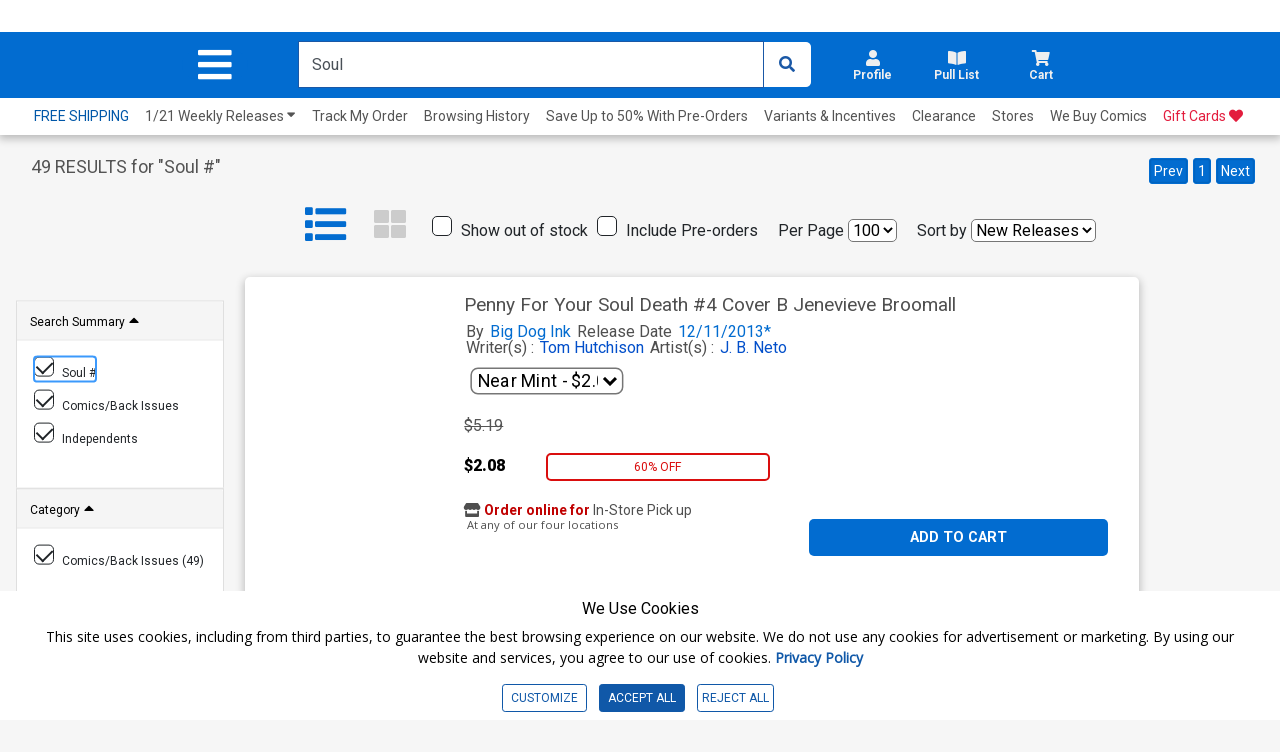

--- FILE ---
content_type: text/html; charset=utf-8
request_url: https://www.midtowncomics.com/search?cat=All%20Comics&scat=Independents&q=Soul+%23
body_size: 47813
content:

<!DOCTYPE html>
<html lang="en">

<head>

    <meta charset="utf-8">
    <meta name="theme-color" content="#00365a">
    <meta http-equiv="X-UA-Compatible" content="IE=edge">
    <meta name="viewport" content="width=device-width, initial-scale=1, user-scalable=yes">
    <link rel="icon" href="https://www.midtowncomics.com/images/favicon.ico">

    <!-- Google Tag Manager -->
    <script type="f27986fec945d7140d9a5235-text/javascript">
    (function (w, d, s, l, i) {
            w[l] = w[l] || []; w[l].push({
                'gtm.start':
                    new Date().getTime(), event: 'gtm.js'
            }); var f = d.getElementsByTagName(s)[0],
                j = d.createElement(s), dl = l != 'dataLayer' ? '&l=' + l : ''; j.async = true; j.src =
                    'https://www.googletagmanager.com/gtm.js?id=' + i + dl; f.parentNode.insertBefore(j, f);
        })(window, document, 'script', 'dataLayer', 'GTM-N48DP8');</script>
    <!-- End Google Tag Manager -->


    <link rel="stylesheet" href="https://use.fontawesome.com/releases/v5.3.1/css/all.css" integrity="sha384-mzrmE5qonljUremFsqc01SB46JvROS7bZs3IO2EmfFsd15uHvIt+Y8vEf7N7fWAU" crossorigin="anonymous">

    <link rel="shortcut icon" href="https://www.midtowncomics.com/images/midtown%20logo.png">

    <link href="https://www.midtowncomics.com/css/bootstrap.min.css" rel="stylesheet">
    <link href="https://www.midtowncomics.com/css/style-new2.css?1=5" rel="stylesheet"> <!--UPDATED-->
    <link href="https://www.midtowncomics.com/css/style.css?1=5" rel="stylesheet"> <!--UPDATED-->
    <link href="https://www.midtowncomics.com/css/nav-style-d.css?v=13" rel="stylesheet"> <!--UPDATED-->
    <link href="https://www.midtowncomics.com/css/main.css" rel="stylesheet">
    <link href="https://www.midtowncomics.com/css/front-d.css" rel="stylesheet">
    <link href="https://www.midtowncomics.com/css/product-showcase.css?1=2" rel="stylesheet">
    <link href="https://www.midtowncomics.com/css/footer.css" rel="stylesheet">
    <link href="https://www.midtowncomics.com/css/side-tabs.css?v=081919" rel="stylesheet">
    <link href="https://www.midtowncomics.com/css/colors.css" rel="stylesheet">
    <link href="https://www.midtowncomics.com/css/dropdown.css?version=1" rel="stylesheet">
    <link href="https://www.midtowncomics.com/css/product-modal.css" rel="stylesheet">
    <link href="https://www.midtowncomics.com/css/spinner.css" rel="stylesheet">
    <link href="https://fonts.googleapis.com/css?family=Open+Sans|Oswald|Roboto+Condensed" rel="stylesheet">
    <link href="https://www.midtowncomics.com/css/simplePagination.css" rel="stylesheet">

    
    <link href="https://www.midtowncomics.com/js/jquery/jquery-ui-1.14.0/jquery-ui.min.css" rel="stylesheet" />

    <link media="print" href="https://www.midtowncomics.com/css/print.css" rel="stylesheet" />


    <script src="https://www.midtowncomics.com/js/jquery-3.5.1.min.js" type="f27986fec945d7140d9a5235-text/javascript"></script>
    <script src="https://www.midtowncomics.com/js/jquery-migrate-3.1.0.min.js" type="f27986fec945d7140d9a5235-text/javascript"></script>
    <script src="https://www.midtowncomics.com/js/jquery.simplePagination.js" type="f27986fec945d7140d9a5235-text/javascript"></script>
    <script src="https://www.midtowncomics.com/js/jquery.number.js" type="f27986fec945d7140d9a5235-text/javascript"></script>

    
    <script src="https://www.midtowncomics.com/js/jquery/jquery-ui-1.14.0/jquery-ui.min.js" type="f27986fec945d7140d9a5235-text/javascript"></script>

    <script src="https://www.midtowncomics.com/js/jquery.mobile.custom.min.js" type="f27986fec945d7140d9a5235-text/javascript"></script>
    <script src="https://www.midtowncomics.com/js/popper.min.js" type="f27986fec945d7140d9a5235-text/javascript"></script>
    <script src="https://www.midtowncomics.com/js/bootstrap.min.js" type="f27986fec945d7140d9a5235-text/javascript"></script>
    



    <!--Mobile Menu Dependencies-->
    <link rel="stylesheet" type="text/css" href="https://www.midtowncomics.com/css/component.css" />
    <script src="https://www.midtowncomics.com/js/modernizr.custom.js" type="f27986fec945d7140d9a5235-text/javascript"></script>
    <style>
        .added-cart-show {
            display: block;
        }

        .added-cart-hide {
            display: none;
        }

        .add-cart-show {
            display: block;
        }

        .add-cart-hide {
            display: none;
        }

        #page { /*ADDED*/

            overflow-x: hidden;
            overflow-y: scroll;
            -webkit-overflow-scrolling: touch;
        }
    </style>

    <style>
        .cookieconsent div {
            background-color: white !important;
            font-family: 'Roboto', sans-serif;
            color: black !important;
        }

            .cookieconsent div p {
                font-size: 14px !important;
            }

        #cookieconsent3 .modal-content {
            font-family: 'Roboto', sans-serif;
        }

        .cookieconsent button {
            font-size: 12px;
        }

        #cookieconsent3 .modal-body {
            padding-left: 0;
        }

        #cookieconsent3 .modal-footer button {
            font-size: 14px;
        }

        /*ADDED*/
        #cookieCon button {
            color: #1058A8;
            border: solid 1px #1058A8;
        }

            /*ADDED*/
            #cookieCon button:hover {
                color: #fff;
                background-color: #1058A8;
            }


        /* custom checkbox */

        .customCheckbox input[type="checkbox"] {
            position: absolute;
            left: -9999px;
        }

        .customCheckbox label p {
            font-family: 'Roboto', sans-serif;
            font-size: 12px;
        }

        .customCheckbox input[type="checkbox"] + label {
            position: relative;
            padding: 3px 0 0 40px;
            cursor: pointer;
        }

            .customCheckbox input[type="checkbox"] + label:before {
                content: '';
                background: #fff;
                border: 2px solid #ccc;
                border-radius: 3px;
                height: 25px;
                width: 25px;
                position: absolute;
                top: 0;
                left: 0;
            }

            .customCheckbox input[type="checkbox"] + label:after {
                content: '';
                border-style: solid;
                border-width: 0 0 2px 2px;
                width: 15px;
                height: 8px;
                position: absolute;
                top: 6px;
                left: 5px;
                opacity: 0;
                transform: scale(2) rotate(-45deg);
                transition: transform 0.3s linear, opacity 0.3s linear;
            }

        .customCheckbox input[type="checkbox"]:checked + label:after {
            opacity: 1;
            transform: scale(1) rotate(-45deg);
            color: #1058A8; /*UPDATED*/
        }

        @media only screen and (max-width: 420px) {

            .cookieconsent p {
                font-size: 10px;
            }

            .cookieconsent h4 {
                font-size: 13px;
            }

            .cookieconsent button {
                font-size: 10px;
            }

            #cookieconsent3 .modal-footer button {
                font-size: 11px;
            }
        }

        @media only screen and (max-width: 375px) {
            .customCheckbox label p {
                font-size: 10px;
            }

            .cookieconsent h4 {
                font-size: 12px;
            }
        }
    </style>

    <script language="javascript" type="f27986fec945d7140d9a5235-text/javascript">
        function validateEmail(sEmail) {
            var filter = /^([\w-\.]+)@((\[[0-9]{1,3}\.[0-9]{1,3}\.[0-9]{1,3}\.)|(([\w-]+\.)+))([a-zA-Z]{2,4}|[0-9]{1,3})(\]?)$/;
            if (filter.test(sEmail)) {
                return true;
            }
            else {
                return false;
            }
        }
        var midtown = {
            common: {
                base_url: "https://www.midtowncomics.com",
                img_url: "https://www.midtowncomics.com",
                pl: [],
                ct: [],
                save_cart: function () { },
                save_wishlist: function () { },
                load_quick_cart: function () { },
                load_quick_pull_list: function () { },
                manage_shop_button_graphics: function () { },
                manage_wishlist_graphics: function () { },
                manage_pull_list_graphics: function () { },
                load_mb: function () { },
                message_box: function () { },
                product_detail_modal: function () { },
                create_tabindex: function () { },
                remove_tabindex: function () { },
                load_quick_profile: function () { },
                show_foggy_image: function () { }
            },
            cart: {
                add_save_later: function () { },
                remove_save_later: function () { }
            },
            incentive: {
                apply: function () { }
            },
            product: {
                get_grade_detail: function () { }
            },
            gc: {
                claim: function () { }
            },
            shipping: {
                get_calculator: function () { }
            },
            pull_list: {
                save: function () { },
                load_title_detail: function () { }
            },
            site: {
                register: function () { }
            }
        };
        //*****************Message Box***********************************************
        midtown.common.message_box = function (message) {
            //alert("hi")
            var str = "";
            //str=str + "<div class=\"modal fade\" id=\"infoModal\" tabindex=\"-1\" role=\"dialog\" aria-labelledby=\"infolabel\" aria-hidden=\"true\">";
            str = str + "     <div class=\"modal-dialog modal-dialog-centered\">";
            str = str + "         <div class=\"modal-content\">";
            str = str + "             <div class=\"modal-header\">";
            str = str + "                 <h2 class=\"modal-title\" id=\"infolabel\">Info</h2>";
            str = str + "                 <button type=\"button\" class=\"close\" data-dismiss=\"modal\" aria-label=\"Close\">";
            str = str + "                     <span aria-hidden=\"true\">&times;</span>";
            str = str + "                 </button>";
            str = str + "             </div>";
            str = str + "             <div class=\"modal-body\">" + message + "</div>";
            str = str + "             <div class=\"modal-footer\">";
            str = str + "                 <button type=\"button\" class=\"btn edit\" data-dismiss=\"modal\">OKAY</button>";
            str = str + "             </div>";
            str = str + "         </div>";
            str = str + "     </div>";
            //str=str + "</div>";

            return str;

        }
        //*********** Load Quick Cart *************************************
        midtown.common.load_quick_cart = function () {
            var form = $("<form/>", { method: 'post' });
            form.append(
                $("<input>",
                     {
                         type: 'hidden',
                         name: 'refresh',
                         id: 'refresh',
                         value: 1
                     }
                 )
            );
            $.ajax({
                type: 'POST',
                url: 'https://www.midtowncomics.com/cart-load-quick',
                data: form.serialize(),
                error: function () { },
                success: function (result) {
                    // alert(result);
                    //$("#cart-button").html("");

                    $("#cart-button").html(result);
                }
            });
        }
        //************Cart Save*********************************
        midtown.common.save_cart = function (pr_id, sc_qty,plid) {
            //alert(pr_id);
            //alert(sc_qty);
            if (plid == null) {
                plid=0;
            }
            var came_from = sc_qty;
            var form = $("<form/>", { method: 'post' });
            form.append(
                $("<input>",
                     {
                         type: 'hidden',
                         name: 'pr_id',
                         id: 'pr_id',
                         value: pr_id
                     }
                 )
            );
            form.append(
                $("<input>",
                     {
                         type: 'hidden',
                         name: 'plid',
                         id: 'plid',
                         value: plid
                     }
                 )
            );
            form.append(
                $("<input>",
                     {
                         type: 'hidden',
                         name: 'sc_qty',
                         id: 'sc_qty',
                         value: sc_qty
                     }
                 )
            );
            form.append(
                $("<input>",
                     {
                         type: 'hidden',
                         name: 'refresh',
                         id: 'refresh',
                         value: 1
                     }
                 )
            );



            //***********************************
            $.ajax({
                type: 'POST',
                url: 'https://www.midtowncomics.com/cart-save',
                data: form.serialize(),
                error: function () {
                    // $('#sp_address_msg').html('An error has occurred');
                },
                success: function (result) {
                    //alert(result)
                    //$("#cart-button").html("");
                    $("#cart-button").html(result);
                    midtown.common.manage_shop_button_graphics(pr_id, sc_qty);
                    //var rs = eval("(" + result + ")");
                    //if (rs[0].CODE == "0") {
                    //     midtown.common.manage_shop_button_graphics(pr_id, sc_qty);
                    // }
                    //else {
                    //    midtown.common.manage_shop_button_graphics(pr_id, sc_qty);
                    //}
                    //midtown.common.load_quick_cart();
                    midtown.common.load_mb();
                }
            });
        }
        //***************Shop button Graphics*************************************
        midtown.common.manage_shop_button_graphics = function (pr_id, sc_qty) {
            //alert(pr_id);
            //alert(sc_qty);

            $("div[id='addedtocart" + pr_id + "']").removeClass("added-cart-hide");
            $("div[id='addedtocart" + pr_id + "']").removeClass("added-cart-show");

            $("div[id='addtocart" + pr_id + "']").removeClass("add-cart-hide");
            $("div[id='addtocart" + pr_id + "']").removeClass("add-cart-show");



            if (sc_qty == "0") {



                $("div[id='addedtocart" + pr_id + "']").addClass("added-cart-hide");
                $("div[id='addtocart" + pr_id + "']").addClass("add-cart-show");

                $("div[id='addtocart" + pr_id + "']").find(".qty").val(1);
                $("div[id='addtocart" + pr_id + "']").find(".qty-container").hide();

                $("div[id='addtocart" + pr_id + "']").find(".add-cart").delay(600).fadeOut(400, 'swing', function () {
                    $("div[id='addtocart" + pr_id + "']").find(".cart-label").html("ADD TO CART");
                    $("div[id='addtocart" + pr_id + "']").find(".add-cart").css("background-color", "#0D79F2");
                    $("div[id='addtocart" + pr_id + "']").find(".add-cart").fadeIn(100);
                })



            } else {

                $("div[id='addedtocart" + pr_id + "']").addClass("added-cart-show");
                $("div[id='addtocart" + pr_id + "']").addClass("add-cart-hide");
                $("div[id='addtocart" + pr_id + "']").find(".qty").val(sc_qty);
                $("div[id='addedtocart" + pr_id + "']").find(".qty").val(sc_qty);
                $("div[id='addtocart" + pr_id + "']").find(".qty-container").show();




            }
        }
        //***********************************************
        midtown.product.get_grade_detail = function (pr_id) {
            // alert(pr_id);

            var form = $("<form/>", { method: 'post' });
            form.append(
                $("<input>",
                     {
                         type: 'hidden',
                         name: 'pr_id',
                         id: 'pr_id',
                         value: pr_id
                     }
                 )
            );
            //***********************************
            $.ajax({
                type: 'POST',
                url: 'https://www.midtowncomics.com/grades-load-detail',
                data: form.serialize(),
                error: function () {
                    // $('#sp_address_msg').html('An error has occurred');
                },
                success: function (result) {
                    //  alert(result)
                    $("#grade_detail").html(result);
                }
            });
        }

        $(document).ready(function () {


            var localserver = "https://www.midtowncomics.com";


            $('a[href*="' + localserver + '"]').mousedown(function (event) {
                // Just in case, be safe and don't do anything
		//alert("hi");
                switch (event.which) {
                    case 1:
                        var link = $(this);
                        var href = link.attr('href');
                        var noProtocol = href.replace(/http[s]?:\/\//, '');

                        if (href.indexOf("javascript") < 0 && href.indexOf("http") >= 0) {
                            //alert(href);
                            var plid = GetParameterValues('plid');
                            //alert("plid =  " + plid);
                            //href = href.replace('?plid=' + plid, '');
                            //href = href.replace('&plid=' + plid, '');
                            // alert(href);
                            AddClickHistory(plid)
                            window.open(href, '_self');

                            break;
                        }



                    case 2:
                        // alert('Middle Mouse button pressed.');
                        break;
                    case 3:
                        //alert('Right Mouse button pressed.');
                        break;

                }

                return false;




                function GetParameterValues(param) {
                    var url = href.slice(href.indexOf('?') + 1).split('&');
                    for (var i = 0; i < url.length; i++) {
                        var urlparam = url[i].split('=');
                        if (urlparam[0] == param) {
                            return urlparam[1];
                        }
                    }
                }

                function AddClickHistory(linkID) {

                    $.ajax({
                        type: 'POST',
                        url: 'https://www.midtowncomics.com/click-history-external-record',
                        data: { plid: linkID },
                        error: function () {
                            //  $('#sp_address_msg').html('An error has occurred');
                        },
                        success: function (result) {
                            // alert(result);
                        }
                    });


                }
            });
            //load_quick_cart();
            //midtown.common.load_quick_cart();
            //midtown.common.load_quick_pull_list();
        });

    </script>
    <script language="javascript" type="f27986fec945d7140d9a5235-text/javascript">

        midtown.common.product_detail_modal = function (pr_id) {
            //  alert(pr_id);
            var form = $("<form/>", { method: 'post' });
            form.append(
                $("<input>",
					 {
					     type: 'hidden',
					     name: 'pr_id',
					     id: 'pr_id',
					     value: pr_id
					 }
				 )
			);


            var isFoggy = "false";
            isFoggy = $("#modalTrigger_" + pr_id).hasClass("foggy");


            if (isFoggy == true) {
                // alert("Show Desclaimer");
                isFoggy = "true";
            }
            else { isFoggy = "false"; }

            //alert(isFoggy);
            form.append(
			   $("<input>",
					{
					    type: 'hidden',
					    name: 'isFoggy',
					    id: 'isFoggy',
					    value: isFoggy
					}
				)
		   );
            //***********************************
            // alert()
            $.ajax({
                type: 'POST',
                url: 'https://www.midtowncomics.com/product-load-detail-modal',
                data: form.serialize(),
                error: function () {
                    //  $('#sp_address_msg').html('An error has occurred');
                },
                success: function (result) {
                    //alert(result);
                    $("#productModal").html(result);
                    $("#productModal").modal('show');
                    $("#productModal").one("hidden.bs.modal", function () { $("#modalTrigger_" + pr_id).focus(); })
                }
            });

        }

        //Show Foggy Image
        midtown.common.show_foggy_image = function (pr_id) {

            //   alert(pr_id);

            var form = $("<form/>", { method: 'post' });
            form.append(
				$("<input>",
					 {
					     type: 'hidden',
					     name: 'pr_id',
					     id: 'pr_id',
					     value: pr_id
					 }
				 )
			);

            $.ajax({
                type: 'POST',
                url: 'https://www.midtowncomics.com/ShowFoggyImage',
                data: form.serialize(),
                error: function () { },
                success: function (result) {
                    //alert(result);
                    var rs = eval("(" + result + ")");
                    if (rs[0].CODE == "0") {
                        $("[aria-label='product'] a").each(function () {
                            if ($(this).hasClass("foggy")) {
                                $(this).removeClass("foggy");
                                //$(this).foggy(false);
                            }
                        });
                        $("#top-section img").each(function () {
                            if ($(this).hasClass("foggy")) {
                                $(this).removeClass("foggy");
                                //$(this).foggy(false);
                            }
                        })
                        $("#productModal").modal('hide');
                        $("#enlargeImageModal").modal('hide');
                        $("#modalTrigger_" + pr_id).focus();
                        location.reload(true);
                    }
                    else if (rs[0].CODE == "100") {
                        debugger
                        $("#productModal").modal('hide');
                        $("#enlargeImageModal").modal('hide');
                        window.location.replace("https://www.midtowncomics.com/login");
                    }
                    else {
                        // adjust_wishlist_button_graphics(pr_parentid, sc_qty);
                    }
                }
            });
        }
    </script>

    <!-- wish list save code-->
    <script language="javascript" type="f27986fec945d7140d9a5235-text/javascript">
        midtown.common.save_wishlist = function (pr_parentid, qty) {
            var form = $("<form />", { method: 'post' });
            form.append($("<input>", {
                type: 'hidden',
                name: 'pr_id',
                id: 'pr_id',
                value: pr_parentid
            }));

            form.append($("<input>", {
                type: 'hidden',
                name: 'qty',
                id: 'qty',
                value: qty
            }));

            //  alert(pr_parentid,qty,sh_id)

            $.ajax({
                type: 'POST',
                url: 'https://www.midtowncomics.com/wishlist-save',
                data: form.serialize(),
                error: function () { },
                success: function (result) {
                    // alert(result)
                    var rs = eval("(" + result + ")");
                    if (rs[0].CODE == "0") {
                        midtown.common.manage_wishlist_graphics(pr_parentid);
                    }
                    else {
                        // adjust_wishlist_button_graphics(pr_parentid, sc_qty);
                    }
                }
            });
        }

        midtown.common.manage_wishlist_graphics = function (pr_id) {

            $("div[id='addedtowishlist" + pr_id + "']").removeClass("added-cart-hide");
            $("div[id='addedtowishlist" + pr_id + "']").removeClass("added-cart-show");

            $("div[id='addtowishlist" + pr_id + "']").removeClass("add-cart-hide");
            $("div[id='addtowishlist" + pr_id + "']").removeClass("add-cart-show");

            $("div[id='addtowishlist" + pr_id + "']").addClass("add-cart-hide");
            $("div[id='addedtowishlist" + pr_id + "']").addClass("added-cart-show");
        }

    </script>
    <script language="javascript" type="f27986fec945d7140d9a5235-text/javascript">
        //*************** Pull List*******************************************
        midtown.common.load_quick_pull_list = function () {
            //alert(midtown.common.pl);
            var result = midtown.common.pl;
            //alert(result.success)
            var str = "";
            //if (result.success == true) {

            var pull_list_count = 0;
            var pull_list_percentage = 0;
            var remaining_count = 0;
            var regular_title_count = 0;
            var non_regular_title_count = 0;



            if (result.data.length > 0) {
                pull_list_count = result.data[0].Column["total_sub_qty"];
                for (var i = 0; i < result.data.length; i++) {
                    if (result.data[i].Column["su_count"] == "1") {
                        regular_title_count += parseInt(result.data[i].Column["sd_qty"]);
                    }
                    else {
                        non_regular_title_count += parseInt(result.data[i].Column["sd_qty"]);
                    }
                }
            }
            if (parseInt(regular_title_count) >= 10) {
                pull_list_percentage = 100;
                remaining_count = 0;
            } else if (parseInt(regular_title_count) < 10) {
                if (parseInt(regular_title_count) > 0) {
                    pull_list_percentage = 100 - ((10 - parseInt(regular_title_count)) * 100) / 10
                } else {
                    pull_list_percentage = 0;
                }
                remaining_count = 10 - parseInt(regular_title_count);
            }




            str += "<a title=\"Pullist\" class=\"nav-link dropdown-toggle side-drop-button setdim tabindex\" href=\"" + midtown.common.img_url + "/pull-list-browse\" id=\"pullist-DropdownMenuLink\" role=\"button\" data-toggle=\"dropdown\" aria-expanded=\"false\" aria-controls=\"pl-dropdown\">";
            str += "  <div class=\"row\">";
            str += "      <i class=\"fas fa-book-open\"></i>";

            if (pull_list_count > 0) {

                str += "      <div class=\"badge " + ((pull_list_percentage >= 100) ? "bg-green" : "") + "\">" + pull_list_count + "<span class=\"hidden\"> items in pull list</span></div>";
                str += "      <div aria-hidden=\"false\" class=\"hidden\" role=\"alert\">" + pull_list_count + " items in pull list</div>";

            }
            str += "  </div>";
            str += "  <div class=\"row\"><h2 aria-hidden=\"true\">Pull List</h2></div>";
            str += "</a>";
            //********************************************************
            str += "<ul id=\"pl-dropdown\" class=\"dropdown-menu hover-menu submenu\" role=\"menu\">";
            str += "    <div>";
            str += "        <div class=\"container\">";
            str += "            <a href=\"\"><i class=\"fas fa-caret-up drop-caret\" class=\"hidden\" aria-hidden=\"true\" id=\"cart-caret\"></i></a>";
            str += "            <div class=\"row top-header\">";
            str += "               <div class=\"bold col-7\"><h3>Your Pull List</h3></div>";
            str += "               <div class=\"right col-5\">";
            str += "                    <div class=\"item-count\"> <span id=\"cart-drop-count\" class=\"bold\">" + pull_list_count + "</span> Items in Pull List </div>";
            str += "               </div>";
            str += "            </div>";
            str += "            <div class=\"row pf-pl-ct-header\">";
            if (parseInt(remaining_count) > 0) {
                str += "                <p role=\"alert\">Add <span class=\"bold\" id=\"ct-progress-count\">" + remaining_count + " more regular titles</span> to complete your Pull List</p>";
            } else {
                str += "                <p role=\"alert\"><span class=\"bold\" id=\"ct-progress-count\">You are qualified for Pull List</span></p>";
            }
            str += "            </div>";
            str += "            <div class=\"row\" id=\"pl-progress\">";
            str += "                <div class=\"col-2 center\">";
            str += "                    <label class=\"bold\">" + regular_title_count + "</label>";
            str += "                </div>";
            str += "                <div class=\"col-8\">";
            str += "                    <div class=\"progress\">";
            str += "                        <div class=\"progress-bar " + ((pull_list_percentage >= 100) ? "" : "progress-bar-striped progress-bar-animated") + " \" role=\"progressbar\" aria-valuenow=\"10\" aria-valuemin=\"1\" aria-valuemax=\"75\" style=\"width: " + pull_list_percentage + "%\"></div>";
            str += "                    </div>";
            str += "                </div>";
            str += "                <div class=\"col-2 center\">";
            str += "                    <label class=\"bold\">" + ((parseInt(regular_title_count) > 10) ? regular_title_count : 10) + "</label>";
            str += "                </div>";
            str += "            </div>";
            str += "        </div>";
            str += "        <ul class=\"product-section\">";

            if (result.data.length > 0) {
                for (var i = 0; i < result.data.length; i++) {

                    str += "    <li Class=\"row product-card\">";
                    str += "        <div Class=\"col-3 product-img\">";
                    str += "            <div Class=\"center\">";
                    if (result.data[i].Column["pr_bimg"] == "1") {
                        str += "                    <img src=\"" + midtown.common.img_url + "/images/PRODUCT/FUL/" + result.data[i].Column["pr_id"] + "_ful.jpg\" alt=\"\" />";
                    } else {
                        str += "                    <img src=\"" + midtown.common.img_url + "/images/PRODUCT/FUL/imagecomingsoon_ful.jpg\" alt=\"\" />";
                    }
                    str += "            </div>";
                    str += "        </div>";
                    str += "        <div Class=\"col-7\">";
                    str += "            <div Class=\"row product-details\" aria-label=\"" + result.data[i].Column["su_title"] + "\">";
                    str += "                <a href=\"#\">" + result.data[i].Column["su_title"] + ((result.data[i].Column["su_count"] == "1") ? "(<b>regular</b>)" : "(<b>non-regular</b>)") + "</a>";
                    str += "            </div>";
                    str += "            <div Class=\"row remove\"> <a href=\"javascript:midtown.pull_list.save(" + result.data[i].Column["su_id"] + ",0)\" class=\"bold\">Remove</a> </div>";
                    str += "        </div>";
                    str += "        <div Class=\"col-1 cart-qty\">";
                    str += "            <p>" + result.data[i].Column["sd_qty"] + "</p>";
                    str += "        </div>";
                    str += "    </li>";
                }
            } else {
                str += "    <li Class=\"row product-card empty-cart\">";
                str += "        <div Class=\"col-4 image-container\">";
                str += "            <img src = \"" + midtown.common.img_url + "/images/helpful_deadpool.png\">";
                str += "        </div>";
                str += "        <p Class=\"col-8 center grey\">Your Pull List Is empty</p>";
                str += "    </li>";
            }
            str += "</ul>";
            str += "<div Class=\"row drop-footer\">";
            str += "    <div Class=\"col-12\">";
            str += "        <div Class=\"center\"> <a href=\"" + midtown.common.base_url + "/faq#faqpullList\" class=\"\">What's a Pull List?</a> </div>";
            str += "    </div>";
            str += "    <div Class=\"col-12\">";
            str += "        <div Class=\"center\">";
            str += "            <Button id=\"pl-drop-button\" type=\"button\" onclick=\"set_view_pl()\" class=\"cart-button userway-s1-selected\" title=\"View My Pull List\">VIEW PULL LIST</Button>";
            str += "        </div>";
            str += "    </div>";
            str += "</div>";
            str += "</div>";
            str += "</ul>";
            //}
            $("#pull-list-button").html(str);

            $("#pullist-DropdownMenuLink").on("focus", function (event) {
                $(this).find("[role='alert']").attr("aria-hidden", true)
            });
            $("#pullist-DropdownMenuLink").on("focusout", function (event) {
                $(this).find("[role='alert']").attr("aria-hidden", false)
            });


        }

        function set_view_pl() {
            window.location.href = "https://www.midtowncomics.com/pull-list-browse";
        }



        midtown.pull_list.save = function (su_id, qty) {
            var form = $("<form/>", { method: 'post' });
            form.append(
                $("<input>",
                     {
                         type: 'hidden',
                         name: 'su_id',
                         id: 'su_id',
                         value: su_id
                     }
                 )
            );
            form.append(
                $("<input>",
                     {
                         type: 'hidden',
                         name: 'qty',
                         id: 'qty',
                         value: qty
                     }
                 )
            );
            form.append(
                $("<input>",
                     {
                         type: 'hidden',
                         name: 'refresh',
                         id: 'refresh',
                         value: 1
                     }
                 )
            );



            //***********************************
            $.ajax({
                type: 'GET',
                url: 'https://www.midtowncomics.com/pull-list-save',
                data: form.serialize(),
                error: function () {
                    // $('#sp_address_msg').html('An error has occurred');
                },
                success: function (result) {
                    // $("#ajax-loader-small_" + su_id).hide();
                    midtown.common.pl = result;
                    midtown.common.load_quick_pull_list();
                    midtown.common.manage_pull_list_graphics(su_id, qty);
                    midtown.common.load_mb();
                }
            });
        }
        //******************************************
        midtown.common.manage_pull_list_graphics = function (su_id, qty) {

            if (qty == "0") {

                $("div[id='addtopl" + su_id + "']").removeClass("add-cart-hide");
                $("div[id='addtopl" + su_id + "']").removeClass("add-cart-show");

                $("div[id='addedtopl" + su_id + "']").removeClass("add-cart-hide");
                $("div[id='addedtopl" + su_id + "']").removeClass("add-cart-show");

                $("div[id='addtopl" + su_id + "']").addClass("add-cart-show");
                $("div[id='addedtopl" + su_id + "']").addClass("add-cart-hide");


            } else {


                $("div[id='addtopl" + su_id + "']").removeClass("add-cart-hide");
                $("div[id='addtopl" + su_id + "']").removeClass("add-cart-show");

                $("div[id='addedtopl" + su_id + "']").removeClass("add-cart-hide");
                $("div[id='addedtopl" + su_id + "']").removeClass("add-cart-show");

                $("div[id='addtopl" + su_id + "']").addClass("add-cart-hide");
                $("div[id='addedtopl" + su_id + "']").addClass("add-cart-show");


            }
        }

        //******Pull List Load Title Detail************************
        midtown.pull_list.load_title_detail = function (su_id) {

            var form = $("<form/>", { method: 'post' });
            form.append(
                    $("<input>",
                         {
                             type: 'hidden',
                             name: 'su_id',
                             id: 'su_id',
                             value: su_id
                         }
                     )
                );
            $.ajax({
                type: 'POST',
                url: 'https://www.midtowncomics.com/pull-list-load-detail',
                data: form.serialize(),
                error: function () {
                    // $('#sp_address_msg').html('An error has occurred');
                },
                success: function (result) {
                    $("#comicModal").html(result);
                    $("#comicModal").modal('show');
                }
            });



        }



    </script>

    <script type="f27986fec945d7140d9a5235-text/javascript">
        function CheckBrowser(e) {
            if (window.event)
                key = window.event.keyCode;     //IE
            else
                key = e.which;     //firefox
            return key;
        }
    </script>



    <script language="javascript" type="f27986fec945d7140d9a5235-text/javascript">

        var pageName = "Search";


    </script>

    <!-- FONTS -->
    <link rel="preconnect" href="https://fonts.gstatic.com">
    <link href="https://fonts.googleapis.com/css2?family=Roboto:wght@300;400;700;900&display=swap" rel="stylesheet">
    <link href="https://fonts.googleapis.com/css2?family=Roboto+Condensed:wght@300;400;700&display=swap" rel="stylesheet">

    <!-- Start of midtowncomicshelp Zendesk Widget script -->
    <script id="ze-snippet" src="https://static.zdassets.com/ekr/snippet.js?key=fc204480-5951-42d4-8452-b3d0d122f51c" type="f27986fec945d7140d9a5235-text/javascript"></script>
    <!-- End of midtowncomicshelp Zendesk Widget script -->


     <!-- Google tag (gtag.js) -->
    <script async src="https://www.googletagmanager.com/gtag/js?id=AW-17032490200" type="f27986fec945d7140d9a5235-text/javascript"></script>
    <script type="f27986fec945d7140d9a5235-text/javascript"> window.dataLayer = window.dataLayer || []; function gtag(){dataLayer.push(arguments);} gtag('js', new Date()); gtag('config', 'AW-17032490200'); </script>
    <!-- Event snippet for Website sale conversion page -->





</head>

<body>

    <!-- Google Tag Manager (noscript) -->
    <noscript>
        <iframe src=https://www.googletagmanager.com/ns.html?id =GTM-N48DP8
                height="0" width="0" style="display:none;visibility:hidden"></iframe>
    </noscript>
    <!-- End Google Tag Manager (noscript) -->

    <!--Facebook Profile Plugin Scripts-->
    <div id="fb-root"></div>
    <script type="f27986fec945d7140d9a5235-text/javascript">

        //(function (d, s, id) {
        //        var js, fjs = d.getElementsByTagName(s)[0];
        //        if (d.getElementById(id)) return;
        //        js = d.createElement(s);
        //        js.id = id;
        //        js.src = 'https://connect.facebook.net/en_US/sdk.js#xfbml=1&version=v3.0';
        //        fjs.parentNode.insertBefore(js, fjs);
        //    }(document, 'script', 'facebook-jssdk'));
    </script>
    <div id="page">
        <header>
            <div id="stickyNav">

                <!--Main Nav Header-->
                








           <!--Main Nav Header-->

<a id="skipToMain" href="#pageName" class="hidden tabindex" tabindex="0">Skip to Main Content</a>



<!--FLASH SALE--ADA-->
<!--<div class="py-1 hide-mobile" style="text-align: center;background-color: #f9c642;">
    <a href="https://www.midtowncomics.com/search?q=cdw_0120&plid=601"><span style="font-size: 16px;font-weight: 600; color: black;"><i class="fas fa-star hide-mobile"></i> 50% OFF BACK ISSUE INCENTIVES & MIDTOWN EXCLUSIVES! ONLINE ONLY, TODAY ONLY! <i class="fas fa-star hide-mobile"></i> </span> </a>
</div>-->

<!--FLASH SALE--MOBILE-->
<!--<div class="hide-big notice-banner " style="text-align: center;background-color:  #f9c642; ">
    <a href="https://www.midtowncomics.com/search?q=cdw_0120&plid=601"><span style="font-size: 12px; font-weight: 600; color: black; padding-top: -1rem; line-height: normal; " class="mx-1">50% OFF BACK ISSUE INCENTIVES & MIDTOWN EXCLUSIVES! ONLINE ONLY, TODAY ONLY!</span> </a>
</div>-->


<!--ALERT-->
<!--<div class="py-1 hide-mobile" style="text-align: center;background-color: #e31c3d;">
    <a href="https://www.midtowncomics.com/faq"><span style="font-size: 15px;font-weight: 600; color: white;">HOLIDAY SHIPPING ALERTS & STORE HOURS</span> </a>
</div>-->

<!--ALERT MOBILE-->
<!--<div class="hide-big notice-banner" style="text-align: center;background-color:  #e31c3d; ">
    <a href="https://www.midtowncomics.com/faq"><span style="font-size: 14px; font-weight: 600; color: white; padding-top: -1rem ">HOLIDAY SHIPPING ALERTS & STORE HOURS</span> </a>
</div>-->


<!--FCBD BANNER-->
<!--<div id="topbnr" style="height:100%; text-align: center;background-color: #fff">
     <a href="https://www.midtowncomics.com/free-comic-book-day?plid=601"><img src="https://www.midtowncomics.com/images/jn/2024/0501/fcbd-header24.png" class="img-fluid" alt="Free Comic Book Day"/></a>
</div>-->


<!--WHITE BANNER--->
<div class="ad-banner-top">
   <!-----FLASH SALE BANNER---->  
   <!--<div id="top-bnr" class="ad-banner-top-slide" style="text-align: center;background-color: #f9c642;">
      <a href="https://www.midtowncomics.com/search?q=cdw_0106&plid=601">
             <img  class="hide-mobile img-responsive" src="https://www.midtowncomics.com/images/jn/2026/0107/flash_sale.png" alt="UP TO 60% OFF FIRST ISSUES! ONLINE ONLY, TODAY ONLY!" />
            <img  class="hide-big img-fluid" src="https://www.midtowncomics.com/images/jn/2026/0107/flash_sale_mobile.png" alt="UP TO 60% OFF FIRST ISSUES! ONLINE ONLY, TODAY ONLY!" />
        </a>
    </div>-->
    
<!-----SPECIAL BANNER---->    
 <!--<div id="top-bnr" class="ad-banner-top-slide" style="text-align: center;background-color: #fff">
        <a href="https://www.midtowncomics.com/search?q=midtown_tcg_holiday_2025&plid=1">
            <img  class="hide-mobile ximg-responsive" src="https://www.midtowncomics.com/images/jn/2025/1217/special-header.png" alt="Magic - The Gathering: Final Fantasy and One Piece Card Game Available Now" />
            <img  class="hide-big img-fluid" src="https://www.midtowncomics.com/images/jn/2025/1217/special-header_mobile2.png" alt="Magic - The Gathering: Final Fantasy and One Piece Card Game Available Now mobile" />
        </a>
</div>-->
    
      <!-----INSTORE PICKUP BANNER---->  
   <div id="top-bnr" class="ad-banner-top-slide" style="text-align: center;background-color: #fff;">
      <a href="https://www.midtowncomics.com/curbside?plid=1">
             <img  class="hide-mobile ximg-responsive" src="https://www.midtowncomics.com/images/jn/2026/0107/instore_pickup.png" alt="FREE IN-STORE PICK UP" />
            <img  class="hide-big img-fluid" src="https://www.midtowncomics.com/images/jn/2026/0107/instore_pickup_mobile.png" alt="FREE IN-STORE PICK UP" />
        </a>
    </div>
    
    
</div>



<!--Main Nav Header-->
<div id="mainNav">

    <!--<div id="top-free-shipping">
        <p>Free Shipping on all qualifying orders!</p>
    </div>-->
    <div class="navbar navbar-expand-md navbar-light">
        <a id="trigger"><span class="hidden">Header Bars</span><i class="fas fa-bars" aria-hidden="true"></i></a>
        <div class="m-main-nav">
            <!-- Push Wrapper -->
            <div class="mp-pusher" id="mp-pusher">
                <!-- mp-menu -->
                <nav id="mp-menu" class="mp-menu" aria-label="mobile nav">
                    <div class="mp-level">
                        <h2>Home</h2>
                        <ul >
                            <li class="icon icon-arrow-left">
                                <a>Departments <i class="fas fa-chevron-right" aria-hidden="true"></i> </a>
                                <div class="mp-level mp-l2">
                                    <h2 class="icon icon-display">Departments</h2>
                                    <ul>
                                        <li><a class="mp-back" href="#"><span class="white">Main Menu</span><i class="fas fa-chevron-left" aria-hidden="true"></i></a>
                                        <li><a href="https://www.midtowncomics.com/comics?plid=3">Comics </a> </li>
                                         <li><a href="https://www.midtowncomics.com/search?cat=Back+Issues&plid=537">Back Issues</a> </li>
                                        <li><a href="https://www.midtowncomics.com/pull-list-browse?plid=368">Pull List</a> </li>
                                        <li><a href="https://www.midtowncomics.com/pre-orders-catalogs?plid=369">Pre-Orders</a> </li>
                                        <li><a href="https://www.midtowncomics.com/graphicnovels?plid=518">Graphic Novels </a> </li>
                                        <li><a href="https://www.midtowncomics.com/books?plid=520">Books</a> </li>
                                         <li><a href="https://www.midtowncomics.com/magazines?plid=534">Magazines</a> </li>
                                        <li><a href="https://www.midtowncomics.com/manga?plid=521">Manga </a> </li>
                                        <li><a href="https://www.midtowncomics.com/statues?plid=522">Statues </a> </li>
                                        <li><a href="https://www.midtowncomics.com/actionfigures?plid=523">Action Figures </a> </li>
                                        <li><a href="https://www.midtowncomics.com/collectibles?plid=524">Collectibles </a> </li>
                                        <li><a href="https://www.midtowncomics.com/apparel?plid=525">T-Shirts &amp; Apparel </a> </li>
                                        <li><a href="https://www.midtowncomics.com/supplies?plid=358">Supplies &amp; More </a> </li>
                                    </ul>
                                </div>
                            </li>
                            <li class="icon icon-arrow-left">
                                <a>My Account <i class="fas fa-chevron-right" aria-hidden="true"></i> </a>
                                <div class="mp-level mp-l2">
                                    <h2 class="icon icon-display">My Account</h2>
                                    <ul>
                                        <li><a class="mp-back"><span class="white">Main Menu</span><i class="fas fa-chevron-left" aria-hidden="true"></i></a></li>
                                        <li><a href="https://www.midtowncomics.com/account-settings?plid=375">Account Settings</a></li>
                                        <li><a href="https://www.midtowncomics.com/my-orders?plid=376">My Orders</a></li>
                                        <li><a href="https://www.midtowncomics.com/wishlist?plid=377">My Wish List</a></li>
                                        <li><a href="https://www.midtowncomics.com/my-giftcards?plid=378">Manage Gift Cards</a></li>
                                        <li><a href="https://www.midtowncomics.com/address-book?plid=379">My Address Book</a></li>
                                        <li><a href="https://www.midtowncomics.com/credit-cards?plid=380">My Credit Cards</a></li>
                                        <li><a href="https://www.midtowncomics.com/my-newsletter?plid=381">My Newsletters Settings</a></li>
                                        <li><a href="https://www.midtowncomics.com/preview-items?plid=382">My Pre-Order Items</a></li>
                                        <li><a href="https://www.midtowncomics.com/faq#faqpreview?plid=385">Previews FAQ</a></li>
                                        <li><a href="https://www.midtowncomics.com/pull-list-my?plid=386">My Pull List</a></li>
                                        <li><a href="https://www.midtowncomics.com/preview-orders?plid=376">My Pre-Orders</a></li>
                                    </ul>
                                </div>
                            </li>
                            <li><a href="https://www.midtowncomics.com/weekly-release/home?plid=526">Weekly Releases</a> </li>
                            <li><a href="https://www.midtowncomics.com/my-orders?plid=530">Track My Order</a></li>
                            <li><a href="https://www.midtowncomics.com/browsing-history?plid=584">Browsing History</a></li>
                            <li><a href="https://www.midtowncomics.com/search?cat=Back+Issues&q=Variant&plid=527">Variants &amp; Incentives</a> </li>
                            <li><a href="https://www.midtowncomics.com/search?cat=Back+Issues&clr=1&plid=367">Clearance</a> </li>
                            <li><a href="https://www.midtowncomics.com/timesquarestore?plid=528">Stores</a> </li>
                            <li><a href="https://www.midtowncomics.com/we-buy-comics?plid=529">We Buy Comics</a> </li>
                            <li><a href="https://www.midtowncomics.com/gift-cards?plid=531">Gift Cards</a></li>
                        </ul>
                    </div>
                </nav>
            </div>
        </div>
        <style>
            #checkout-button-kiosk {
                display: none;
            }

            #top-button1 {
                display: none;
            }
        </style>
        <a class="navbar-brand tabindex" href="https://www.midtowncomics.com/?plid=2" id="logos">
            <img id="brand-logo" src="https://www.midtowncomics.com/images/logos/midtown/midtown_logo.png" alt="Midtown Comics home" />
            <img id="brand-name" src="https://www.midtowncomics.com/images/logos/midtown/midtown_logo_mobile.png" alt="Midtown Comics Mobile Home">
        </a>
        <div class="navbar-collapse" id="mainNav-container">
         
            <div class="dropdown desktop-drop">
                <nav aria-label="Department Menu">
                    <div class="active" id="department-drop">
                        <button class="tabindex" id="department-drop-button" role="button" data-toggle="dropdown" aria-expanded="false" aria-controls="department_nav_drop" aria-label="Departments">
                            <span><i class="fas fa-bars" aria-hidden="true"></i></span><span><p>DEPARTMENTS</p></span>
                        </button>
                        <nav id="department_nav_drop" aria-label="Desktop department Nav">
                            <ul class="dropdown-menu hover-menu" id="dept-menu" aria-haspopup="true">
                                <li><span aria-hidden="true"><i id="department-caret" class="fas fa-caret-up drop-caret" aria-hidden="true"></i></span></li>
                                <li data-submenu-id="submenu-comics" class="dept-link">
                                    <a href="https://www.midtowncomics.com/comics?plid=3">Comics</a>
                                    <button class="expand-dept-sub-caret" aria-label="Comics Menu" aria-expanded="false" aria-controls="submenu-comics"><i class="fas fa-caret-right dept-arw" aria-hidden="true"></i></button>
                                    <div id="submenu-comics" class="popover popover-lg" style="display: none;">
                                        <div class="row popover-container">
                                            <div class="col-md-3 dept-submenu">
                                                <h2 class="grey camelcase">new releases</h2>
                                                <ul>
                                                        <li><a href="https://www.midtowncomics.com/weekly-release/home?plid=4&cat=61&wdate=01/21/2026">New Releases for 1/21</a></li>
                                                        <li><a href="https://www.midtowncomics.com/weekly-release/home?plid=4&cat=61&wdate=01/14/2026">New Releases for 1/14</a></li>
                                                        <li><a href="https://www.midtowncomics.com/weekly-release/home?plid=4&cat=61&wdate=01/07/2026">New Releases for 1/7</a></li>
                                                        <li><a href="https://www.midtowncomics.com/weekly-release/home?plid=4&cat=61&wdate=12/31/2025">New Releases for 12/31</a></li>
                                                        <li><a href="https://www.midtowncomics.com/weekly-release/home?plid=4&cat=61&wdate=12/24/2025">New Releases for 12/24</a></li>
                                                        <li><a href="https://www.midtowncomics.com/weekly-release/home?plid=4&cat=61&wdate=12/17/2025">New Releases for 12/17</a></li>
                                                        <li><a href="https://www.midtowncomics.com/weekly-release/home?plid=4&cat=61&wdate=12/10/2025">New Releases for 12/10</a></li>
                                                        <li><a href="https://www.midtowncomics.com/weekly-release/home?plid=4&cat=61&wdate=12/03/2025">New Releases for 12/3</a></li>
                                                        <li><a href="https://www.midtowncomics.com/weekly-release/home?plid=4&cat=61&wdate=11/26/2025">New Releases for 11/26</a></li>
                                                        <li><a href="https://www.midtowncomics.com/weekly-release/home?plid=4&cat=61&wdate=11/19/2025">New Releases for 11/19</a></li>
                                                        <li><a href="https://www.midtowncomics.com/weekly-release/home?plid=4&cat=61&wdate=11/12/2025">New Releases for 11/12</a></li>
                                                        <li><a href="https://www.midtowncomics.com/weekly-release/home?plid=4&cat=61&wdate=11/05/2025">New Releases for 11/5</a></li>

                                                </ul>

                                                <h2 class="grey camelcase">publishers</h2>
                                                <ul>

                                                    <li><a href="https://www.midtowncomics.com/boom-studios?plid=10">Boom Studios</a></li>
                                                    <li><a href="https://www.midtowncomics.com/dark-horse?plid=11">Dark Horse</a></li>
                                                    <li><a href="https://www.midtowncomics.com/dc-comics?plid=12">DC Comics</a></li>
                                                    <li><a href="https://www.midtowncomics.com/dynamite-entertainment?plid=13">Dynamite</a></li>
                                                    <li><a href="https://www.midtowncomics.com/idw-publishing?plid=14">IDW</a></li>
                                                    <li><a href="https://www.midtowncomics.com/image-comics?plid=15">Image Comics</a></li>
                                                    <li><a href="https://www.midtowncomics.com/search?cat=All+Comics&scat=Independents&plid=16">Independents</a></li>
                                                    <li><a href="https://www.midtowncomics.com/marvel-comics?plid=17">Marvel Comics</a></li>
                                                    <li><a href="https://www.midtowncomics.com/valiant-comics?plid=18">Valiant Comics</a></li>
                                                    <li><a href="https://www.midtowncomics.com/vertigo-comics?plid=19">Vertigo</a></li>

                                                </ul>

                                            </div>
                                            <div class="col-md-3 dept-submenu">
                                                <h2 class="grey camelcase">categories</h2>
                                                <ul>
                                                    <li><a href="https://www.midtowncomics.com/search?si=1&amp;cat=All+Comics&plid=20">#1s</a></li>
                                                    <li><a href="https://www.midtowncomics.com/search?q=genre_alternative&cat=All+Comics&plid=21">Alternative</a></li>
                                                    <li><a href="https://www.midtowncomics.com/search?q=annual&amp;cat=All+Comics&plid=22">Annuals</a></li>
                                                    <li><a href="https://www.midtowncomics.com/best-sellers?cat=61&plid=23">Best Sellers</a></li>
                                                    <li><a href="https://www.midtowncomics.com/search?q=comics_blank_cover&amp;cat=All+Comics&plid=24">Blank Covers</a></li>
                                                    <li><a href="https://www.midtowncomics.com/search?q=cgc&amp;cat=All+Comics&plid=25">CGC Graded</a></li>
                                                    <li><a href="https://www.midtowncomics.com/search?q=Midtown+Exclusive+&amp;cat=All+Comics&plid=26">Midtown Exclusives</a></li>
                                                    <li><a href="https://www.midtowncomics.com/search?q=one+shot&amp;cat=All+Comics&plid=27">One-Shots</a></li>
                                                    <li><a href="https://www.midtowncomics.com/search?cat=All+Comics&amp;q=Signed+By&plid=28">Signed Books</a></li>
                                                </ul>

                                                <h2 class="grey camelcase">Site-to-store</h2>
                                                <ul>
                                                    <li> <a href="https://www.midtowncomics.com/back-issues?plid=29">Order Back Issues For In-store Pickup</a> </li>
                                                    <li>
                                                        <h3><a href="https://www.midtowncomics.com/faq#faqgeneral">FREE BAG &amp; BOARD</a></h3>
                                                        <h3>WITH EVERY COMIC</h3>
                                                    </li>
                                                    <li>
                                                        <h3><a href="https://www.midtowncomics.com/shipping-info?plid=31">FREESHIPPING</a></h3>
                                                        <h3>ON QUALIFYING ORDERS</h3>
                                                    </li>
                                                </ul>


                                            </div>
                                            <div class="col-md-3 dept-submenu">
                                                <h2 class="grey camelcase">characters</h2>
                                                <ul>
                                                    <li><a href="https://www.midtowncomics.com/avengers?plid=32">Avengers</a></li>
                                                    <li><a href="https://www.midtowncomics.com/batman?plid=33">Batman</a></li>
                                                    <li><a href="https://www.midtowncomics.com/black-panther?plid=34">Black Panther</a></li>
                                                    <li><a href="https://www.midtowncomics.com/captain-america?plid=35">Captain America</a></li>
                                                    <li><a href="https://www.midtowncomics.com/daredevil?plid=36">Daredevil</a></li>
                                                    <li><a href="https://www.midtowncomics.com/deadpool?plid=37">Deadpool</a></li>
                                                    <li><a href="https://www.midtowncomics.com/doctor-who?plid=38">Doctor Who</a></li>
                                                    <li><a href="https://www.midtowncomics.com/the-flash?plid=39">Flash</a></li>
                                                    <li><a href="https://www.midtowncomics.com/guardians-of-the-galaxy?plid=40">Guardians of the Galaxy</a></li>
                                                    <li><a href="https://www.midtowncomics.com/green-arrow?plid=41">Green Arrow</a></li>
                                                    <li><a href="https://www.midtowncomics.com/green-lantern?plid=42">Green Lantern</a></li>
                                                    <li><a href="https://www.midtowncomics.com/hulk?plid=43">Hulk</a></li>
                                                    <li><a href="https://www.midtowncomics.com/justice-league?plid=44">Justice League</a></li>
                                                    <li><a href="https://www.midtowncomics.com/view-more-characters?plid=45">View More...</a></li>
                                                </ul>
                                            </div>                                            
                                        </div>
                                    </div>
                                </li>
                                <li data-submenu-id="submenu-variant" Class="dept-link">
                                    <a href="https://www.midtowncomics.com/search?cat=All+Comics&q=Variants&plid=532" Class="">Variants/Incentives</a>
                                    <button class="expand-dept-sub-caret" aria-label="Variants/Incentives Menu" aria-expanded="false" aria-controls="submenu-variant"><i class="fas fa-caret-right dept-arw" aria-hidden="true"></i></button>
                                    <div id="submenu-variant" Class="popover popover-sm" style="display: none; top: -1px; left: 184px; height: 268px;">
                                        <div Class="row  popover-container">
                                            <div Class="col-md-4 dept-submenu">
                                                <h2 Class="grey camelcase">New releases</h2>
                                                <ul>
                                                        <li><a href="https://www.midtowncomics.com/weekly-release/home?plid=46&cat=61&wdate=01/21/2026">New Releases for 1/21</a></li>
                                                        <li><a href="https://www.midtowncomics.com/weekly-release/home?plid=46&cat=61&wdate=01/14/2026">New Releases for 1/14</a></li>
                                                        <li><a href="https://www.midtowncomics.com/weekly-release/home?plid=46&cat=61&wdate=01/07/2026">New Releases for 1/7</a></li>
                                                        <li><a href="https://www.midtowncomics.com/weekly-release/home?plid=46&cat=61&wdate=12/31/2025">New Releases for 12/31</a></li>
                                                        <li><a href="https://www.midtowncomics.com/weekly-release/home?plid=46&cat=61&wdate=12/24/2025">New Releases for 12/24</a></li>
                                                        <li><a href="https://www.midtowncomics.com/weekly-release/home?plid=46&cat=61&wdate=12/17/2025">New Releases for 12/17</a></li>
                                                        <li><a href="https://www.midtowncomics.com/weekly-release/home?plid=46&cat=61&wdate=12/10/2025">New Releases for 12/10</a></li>
                                                        <li><a href="https://www.midtowncomics.com/weekly-release/home?plid=46&cat=61&wdate=12/03/2025">New Releases for 12/3</a></li>
                                                        <li><a href="https://www.midtowncomics.com/weekly-release/home?plid=46&cat=61&wdate=11/26/2025">New Releases for 11/26</a></li>
                                                        <li><a href="https://www.midtowncomics.com/weekly-release/home?plid=46&cat=61&wdate=11/19/2025">New Releases for 11/19</a></li>
                                                        <li><a href="https://www.midtowncomics.com/weekly-release/home?plid=46&cat=61&wdate=11/12/2025">New Releases for 11/12</a></li>
                                                        <li><a href="https://www.midtowncomics.com/weekly-release/home?plid=46&cat=61&wdate=11/05/2025">New Releases for 11/5</a></li>

                                                </ul>

                                                <h2 class="grey camelcase">Site-to-store</h2>
                                                <ul>
                                                    <li> <a href="https://www.midtowncomics.com/back-issues?plid=54">Order Back Issues For In-store Pickup</a> </li>
                                                    <li>
                                                        <h3><a href="https://www.midtowncomics.com/faq#faqgeneral">FREE BAG &amp; BOARD</a></h3>
                                                        <h3>WITH EVERY COMIC</h3>
                                                    </li>
                                                    <li>
                                                        <h3><a href="https://www.midtowncomics.com/shipping-info?plid=52">FREESHIPPING</a></h3>
                                                        <h3>ON QUALIFYING ORDERS</h3>
                                                    </li>
                                                </ul>


                                            </div>
                                            <div class="col-md-4 dept-submenu">
                                                <h2 class="grey camelcase">publishers</h2>
                                                <ul>
                                                    <li><a href="https://www.midtowncomics.com/boom-studios?plid=118">Boom Studios</a></li>
                                                    <li><a href="https://www.midtowncomics.com/dark-horse?plid=119">Dark Horse</a></li>
                                                    <li><a href="https://www.midtowncomics.com/dc-comics?plid=120">DC Comics</a></li>
                                                    <li><a href="https://www.midtowncomics.com/dynamite-entertainment?plid=121">Dynamite</a></li>
                                                    <li><a href="https://www.midtowncomics.com/idw-publishing?plid=122">IDW</a></li>
                                                    <li><a href="https://www.midtowncomics.com/image-comics?plid=123">Image Comics</a></li>
                                                    <li><a href="https://www.midtowncomics.com/search?cat=All+Comics&scat=Independents&plid=124">Independents</a></li>
                                                    <li><a href="https://www.midtowncomics.com/marvel-comics?plid=125">Marvel Comics</a></li>
                                                    <li><a href="https://www.midtowncomics.com/valiant-comics?plid=126">Valiant Comics</a></li>
                                                </ul>
                                            </div>

                                            
                                        </div>
                                    </div>
                                </li>
                                <li data-submenu-id="submenu-back-issues" class="dept-link">
                                    <a href="https://www.midtowncomics.com/back-issues?plid=533" class="">Back Issues</a>
                                    <button class="expand-dept-sub-caret" aria-label="Back Issues Menu" aria-expanded="false" aria-controls="submenu-back-issues"><i class="fas fa-caret-right dept-arw" aria-hidden="true"></i></button>
                                    <div id="submenu-back-issues" class="popover popover-lg" style="display: none; top: -1px; left: 184px; height: 268px;">
                                        <div class="row  popover-container">
                                            <div class="col-md-3 dept-submenu">
                                                <h2 class="grey camelcase">publishers</h2>
                                                <ul>
                                                    <li><a href="https://www.midtowncomics.com/search?cat=Back+Issues&mn=Archie+Comics&plid=127">Archie</a></li>
                                                    <li><a href="https://www.midtowncomics.com/search?cat=Back+Issues&?mn=Charlton+Comics&plid=128">Charlton</a></li>
                                                    <li><a href="https://www.midtowncomics.com/search?cat=Back+Issues&scat=Dark+Horse&plid=129">Dark Horse</a></li>
                                                    <li><a href="https://www.midtowncomics.com/search?cat=Back+Issues&scat=DC&plid=130">DC Comics</a></li>
                                                    <li><a href="https://www.midtowncomics.com/search?cat=Back+Issues&mn=Dell&plid=131">Dell</a></li>
                                                    <li><a href="https://www.midtowncomics.com/search?cat=Back+Issues&scat=Dynamite+Entertainment&plid=132">Dynamite</a></li>
                                                    <li><a href="https://www.midtowncomics.com/search?cat=Back+Issues&mn=Gold+Key&plid=133">Gold Key</a></li>
                                                    <li><a href="https://www.midtowncomics.com/search?cat=Back+Issues&scat=IDW+Publishing&plid=134">IDW Publishing</a></li>
                                                    <li><a href="https://www.midtowncomics.com/search?cat=Back+Issues&scat=Image&plid=135">Image Comics</a></li>
                                                    <li><a href="https://www.midtowncomics.com/search?cat=Back+Issues&scat=Independents&plid=136">Independents</a></li>
                                                    <li><a href="https://www.midtowncomics.com/search?cat=Back+Issues&scat=Marvel&plid=137">Marvel Comics</a></li>
                                                </ul>




                                                <h2 class="grey camelcase">Site-to-store</h2>
                                                <ul>
                                                    <li> <a href="https://www.midtowncomics.com/back-issues?plid=55">Order Back Issues For In-store Pickup</a> </li>
                                                    <li>
                                                        <h3><a href="https://www.midtowncomics.com/faq#faqgeneral">FREE BAG &amp; BOARD</a></h3>
                                                        <h3>WITH EVERY COMIC</h3>
                                                    </li>
                                                    <li>
                                                        <h3><a href="https://www.midtowncomics.com/shipping-info?plid=57">FREESHIPPING</a></h3>
                                                        <h3>ON QUALIFYING ORDERS</h3>
                                                    </li>
                                                </ul>

                                            </div>
                                            <div class="col-md-3 dept-submenu">
                                                <h2 class="grey camelcase">categories</h2>
                                                <ul>
                                                    <li><a href="https://www.midtowncomics.com/search?cat=Back+Issues&amp;si=1&plid=138">#1s</a></li>
                                                    <li><a href="https://www.midtowncomics.com/search?cat=Back+Issues&amp;q=genre_alternative&plid=139">Alternative</a></li>
                                                    <li><a href="https://www.midtowncomics.com/search?cat=Back+Issues&amp;q=annual&plid=140">Annuals</a></li>
                                                    <li><a href="https://www.midtowncomics.com/search?cat=Back+Issues&amp;q=comics_blank_cover&plid=142">Blank Covers</a></li>
                                                    <li><a href="https://www.midtowncomics.com/search?cat=Back+Issues&amp;q=CGC&plid=143">CGC Graded</a></li>
                                                    <li><a href="https://www.midtowncomics.com/search?cat=Back+Issues&amp;q=one+shot&plid=145">One-Shots</a></li>
                                                    <li><a href="https://www.midtowncomics.com/search?cat=Back+Issues&amp;q=signed+by&plid=146">Signed Books</a></li>
                                                    <li><a href="https://www.midtowncomics.com/search?cat=Back+Issues&amp;q=incentive_df&plid=149">Variants/Incentives</a></li>
                                                    <li><a href="https://www.midtowncomics.com/search?cat=Back+Issues&amp;q=genre_young_readers&plid=148">Young Readers</a></li>
                                                </ul>

                                            </div>

                                            <div class="col-md-3 dept-submenu">
                                                <h2 class="grey camelcase">recently added</h2>
                                                <ul>

                                                    <li><a href="https://www.midtowncomics.com/search?plid=150&cat=Back+Issues&amp;USTMP=1&amp;sd=1/14/2026&amp;ed=1/21/2026">Past Week</a></li>
                                                    <li><a href="https://www.midtowncomics.com/search?plid=151&cat=Back+Issues&amp;USTMP=1&amp;sd=12/21/2025&amp;ed=1/21/2026">Past Month</a></li>
                                                </ul>
                                            </div>

                                          
                                        </div>
                                    </div>
                                </li>
                                <li data-submenu-id="submenu-graphic-novels" class="dept-link">
                                    <a href="https://www.midtowncomics.com/graphicnovels?plid=518" class="">Graphic Novels</a>
                                    <button class="expand-dept-sub-caret" aria-label="Graphic Novels Menu" aria-label="Graphic Novels Menu" aria-expanded="false" aria-controls="submenu-graphic-novels"><i class="fas fa-caret-right dept-arw" aria-hidden="true"></i></button>
                                    <div id="submenu-graphic-novels" class="popover popover-lg" style="display: none; top: -1px; left: 184px; height: 268px;">
                                        <div class="row  popover-container">
                                            <div class="col-md-3 dept-submenu">
                                                <h2 class="grey camelcase">new releases</h2>
                                                <ul>
                                                        <li><a href="https://www.midtowncomics.com/weekly-release/home?plid=58&cat=62&wdate=01/21/2026">New Releases for 1/21</a></li>
                                                        <li><a href="https://www.midtowncomics.com/weekly-release/home?plid=58&cat=62&wdate=01/14/2026">New Releases for 1/14</a></li>
                                                        <li><a href="https://www.midtowncomics.com/weekly-release/home?plid=58&cat=62&wdate=01/07/2026">New Releases for 1/7</a></li>
                                                        <li><a href="https://www.midtowncomics.com/weekly-release/home?plid=58&cat=62&wdate=12/31/2025">New Releases for 12/31</a></li>
                                                        <li><a href="https://www.midtowncomics.com/weekly-release/home?plid=58&cat=62&wdate=12/24/2025">New Releases for 12/24</a></li>
                                                        <li><a href="https://www.midtowncomics.com/weekly-release/home?plid=58&cat=62&wdate=12/17/2025">New Releases for 12/17</a></li>
                                                        <li><a href="https://www.midtowncomics.com/weekly-release/home?plid=58&cat=62&wdate=12/10/2025">New Releases for 12/10</a></li>
                                                        <li><a href="https://www.midtowncomics.com/weekly-release/home?plid=58&cat=62&wdate=12/03/2025">New Releases for 12/3</a></li>
                                                        <li><a href="https://www.midtowncomics.com/weekly-release/home?plid=58&cat=62&wdate=11/26/2025">New Releases for 11/26</a></li>
                                                        <li><a href="https://www.midtowncomics.com/weekly-release/home?plid=58&cat=62&wdate=11/19/2025">New Releases for 11/19</a></li>
                                                        <li><a href="https://www.midtowncomics.com/weekly-release/home?plid=58&cat=62&wdate=11/12/2025">New Releases for 11/12</a></li>
                                                        <li><a href="https://www.midtowncomics.com/weekly-release/home?plid=58&cat=62&wdate=11/05/2025">New Releases for 11/5</a></li>

                                                </ul>


                                                <h2 class="grey camelcase">publishers</h2>
                                                <ul>
                                                    <li><a href="https://www.midtowncomics.com/search?cat=Graphic+Novels&scat=Dark+Horse&plid=152">Dark Horse</a></li>
                                                    <li><a href="https://www.midtowncomics.com/search?cat=Graphic+Novels&scat=DC&plid=153">DC</a></li>
                                                    <li><a href="https://www.midtowncomics.com/search?cat=Graphic+Novels&scat=Dynamite+Entertainment&plid=154">Dynamite</a></li>
                                                    <li><a href="https://www.midtowncomics.com/search?cat=Graphic+Novels&scat=IDW+Publishing&plid=155">IDW Publishing</a></li>
                                                    <li><a href="https://www.midtowncomics.com/search?cat=Graphic+Novels&scat=Image&plid=156">Image</a></li>
                                                    <li><a href="https://www.midtowncomics.com/search?cat=Graphic+Novels&scat=Marvel&plid=157">Marvel</a></li>
                                                    <li><a href="https://www.midtowncomics.com/search?cat=Graphic+Novels&scat=Independents&plid=158">Independents</a></li>
                                                </ul>


                                            </div>
                                            <div class="col-md-3 dept-submenu">
                                                <h2 class="grey camelcase">categories</h2>
                                                <ul>
                                                    <li><a href="https://www.midtowncomics.com/search?cat=Graphic+Novels&amp;q=genre_alternative&plid=159">Alternative</a></li>
                                                    <li><a href="https://www.midtowncomics.com/best-sellers?cat=62&plid=160">Best Sellers</a></li>
                                                    <!--<li><a href="https://www.midtowncomics.com/search?plid=161&cat=Graphic+Novels&amp;scat=DVDROMs+CDROMs">DVD-Rom</a></li>-->
                                                    <li><a href="https://www.midtowncomics.com/search?plid=162&cat=Graphic+Novels&amp;scat=Manga">Manga</a></li>
                                                    <li><a href="https://www.midtowncomics.com/search?plid=163&cat=Graphic+Novels&amp;q=strip_collections">Strip Collections</a></li>
                                                    <li><a href="https://www.midtowncomics.com/search?plid=164&cat=Graphic+Novels&amp;q=genre_young_adult">Young Adult</a></li>
                                                    <li><a href="https://www.midtowncomics.com/search?plid=165&cat=Graphic+Novels&amp;q=genre_young_readers">Young Readers</a></li>
                                                </ul>
                                            </div>
                                            <div class="col-md-3 dept-submenu">
                                                <h2 class="grey camelcase">characters</h2>
                                                <ul>
                                                    <li><a href="https://www.midtowncomics.com/search?cat=Graphic+Novels&q=avengers&plid=166">Avengers</a></li>
                                                    <li><a href="https://www.midtowncomics.com/search?cat=Graphic+Novels&q=batman&plid=167">Batman</a></li>
                                                    <li><a href="https://www.midtowncomics.com/search?cat=Graphic+Novels&q=captain+america&plid=168">Captain America</a></li>
                                                    <li><a href="https://www.midtowncomics.com/search?cat=Graphic+Novels&q=doctor+who&plid=169">Doctor Who</a></li>
                                                    <li><a href="https://www.midtowncomics.com/search?cat=Graphic+Novels&q=the-flash&plid=170">Flash</a></li>
                                                    <li><a href="https://www.midtowncomics.com/search?cat=Graphic+Novels&q=guardians+of+the+galaxy&plid=171">Guardians of the Galaxy</a></li>
                                                    <li><a href="https://www.midtowncomics.com/search?cat=Graphic+Novels&q=hulk&plid=172">Hulk</a></li>
                                                    <li><a href="https://www.midtowncomics.com/search?cat=Graphic+Novels&q=secret+wars&plid=173">Secret Wars</a></li>
                                                    <li><a href="https://www.midtowncomics.com/search?cat=Graphic+Novels&q=deadpool&plid=174">Deadpool</a></li>
                                                    <li><a href="https://www.midtowncomics.com/search?cat=Graphic+Novels&q=green+arrow&plid=175">Green Arrow</a></li>
                                                    <li><a href="https://www.midtowncomics.com/search?cat=Graphic+Novels&q=green+lantern&plid=176">Green Lantern</a></li>
                                                    <li><a href="https://www.midtowncomics.com/search?cat=Graphic+Novels&q=my-little-pony&plid=177">My Little Pony</a></li>
                                                    <li><a href="https://www.midtowncomics.com/search?cat=Graphic+Novels&q=star+trek&plid=178">Star Trek</a></li>
                                                    <li><a href="https://www.midtowncomics.com/search?cat=Graphic+Novels&q=spider+man&plid=179">Spider-Man</a></li>
                                                    <li><a href="https://www.midtowncomics.com/view-more-characters?plid=180">View More...</a></li>
                                                </ul>

                                            </div>
                                            
                                        </div>
                                    </div>
                                </li>
                                <li data-submenu-id="submenu-books" class="dept-link">
                                    <a href="https://www.midtowncomics.com/books?plid=520" class="">Books</a>
                                    <button class="expand-dept-sub-caret" aria-label="Books Menu" aria-label="Books Menu" aria-expanded="false" aria-controls="submenu-books"><i class="fas fa-caret-right dept-arw" aria-hidden="true"></i></button>
                                    <div id="submenu-books" class="popover popover-sm" style="display: none; top: -1px; left: 184px; height: 268px;">
                                        <div class="row  popover-container">
                                            <div class="col-md-4 dept-submenu">
                                                <h2 class="grey camelcase">new releases</h2>
                                                <ul>
                                                        <li><a href="https://www.midtowncomics.com/weekly-release/home?plid=64&cat=202&wdate=01/21/2026">New Releases for 1/21</a></li>
                                                        <li><a href="https://www.midtowncomics.com/weekly-release/home?plid=64&cat=202&wdate=01/14/2026">New Releases for 1/14</a></li>
                                                        <li><a href="https://www.midtowncomics.com/weekly-release/home?plid=64&cat=202&wdate=01/07/2026">New Releases for 1/7</a></li>
                                                        <li><a href="https://www.midtowncomics.com/weekly-release/home?plid=64&cat=202&wdate=12/31/2025">New Releases for 12/31</a></li>
                                                        <li><a href="https://www.midtowncomics.com/weekly-release/home?plid=64&cat=202&wdate=12/24/2025">New Releases for 12/24</a></li>
                                                        <li><a href="https://www.midtowncomics.com/weekly-release/home?plid=64&cat=202&wdate=12/17/2025">New Releases for 12/17</a></li>
                                                        <li><a href="https://www.midtowncomics.com/weekly-release/home?plid=64&cat=202&wdate=12/10/2025">New Releases for 12/10</a></li>
                                                        <li><a href="https://www.midtowncomics.com/weekly-release/home?plid=64&cat=202&wdate=12/03/2025">New Releases for 12/3</a></li>
                                                        <li><a href="https://www.midtowncomics.com/weekly-release/home?plid=64&cat=202&wdate=11/26/2025">New Releases for 11/26</a></li>
                                                        <li><a href="https://www.midtowncomics.com/weekly-release/home?plid=64&cat=202&wdate=11/19/2025">New Releases for 11/19</a></li>
                                                        <li><a href="https://www.midtowncomics.com/weekly-release/home?plid=64&cat=202&wdate=11/12/2025">New Releases for 11/12</a></li>
                                                        <li><a href="https://www.midtowncomics.com/weekly-release/home?plid=64&cat=202&wdate=11/05/2025">New Releases for 11/5</a></li>

                                                </ul>


                                                <h2 class="grey camelcase">publishers</h2>
                                                <ul>
                                                    <li><a href="https://www.midtowncomics.com/search?cat=Books&mn=Hachette+Book+Group&plid=181">Hachette</a></li>
                                                    <li><a href="https://www.midtowncomics.com/search?cat=Books&mn=Harper+Collins&plid=182">Harper Collins</a></li>
                                                    <li><a href="https://www.midtowncomics.com/search?cat=Books&mn=Penguin+Group&plid=183">Penguin</a></li>
                                                    <li><a href="https://www.midtowncomics.com/search?cat=Books&mn=Penguin+Random+House&plid=184">Random House</a></li>
                                                    <li><a href="https://www.midtowncomics.com/search?plid=185&cat=Books&mn=Simon+Schuster">Simon &amp; Schuster</a></li>
                                                </ul>


                                            </div>
                                            <div class="col-md-4 dept-submenu">
                                                <h2 class="grey camelcase">categories</h2>
                                                <ul>
                                                    <li><a href="https://www.midtowncomics.com/search?cat=Books&amp;scat=Art+Books&plid=186">Art Books</a></li>
                                                    <li><a href="https://www.midtowncomics.com/search?cat=Books&amp;scat=Audio+Books&plid=187">Audio Books</a></li>
                                                    <li><a href="https://www.midtowncomics.com/best-sellers?cat=202&plid=188">Best Sellers</a></li>
                                                    <li><a href="https://www.midtowncomics.com/search?cat=Books&plid=189&amp;scat=Fiction">Fiction</a></li>
                                                    <li><a href="https://www.midtowncomics.com/search?cat=Books&plid=190&amp;scat=How+To+Reference">How-To</a></li>
                                                    <li><a href="https://www.midtowncomics.com/search?cat=Books&plid=191&amp;scat=NonFiction">Non-Fiction</a></li>
                                                    <li><a href="https://www.midtowncomics.com/search?cat=Books&plid=192&amp;scat=Stationery+Calendars">Stationery</a></li>
                                                    <li><a href="https://www.midtowncomics.com/search?cat=Books&plid=193&amp;q=Signed+by">Signed Books</a></li>
                                                    <li><a href="https://www.midtowncomics.com/search?cat=Books&plid=194&amp;q=genre_young_adult">Young Adult</a></li>
                                                    <li><a href="https://www.midtowncomics.com/search?cat=Books&plid=195&amp;q=genre_young_readers">Young Readers</a></li>
                                                </ul>
                                            </div>
                                            
                                        </div>
                                    </div>
                                </li>

                                <li data-submenu-id="submenu-magazines" class="dept-link">
                                    <a href="https://www.midtowncomics.com/Magazines?plid=534">Magazines</a>
                                    <button class="expand-dept-sub-caret" aria-label="Magazines Menu" aria-expanded="false" aria-controls="submenu-magazines"><i class="fas fa-caret-right dept-arw" aria-hidden="true"></i></button>
                                    <div id="submenu-magazines" class="popover popover-sm" style="display: none; top: -1px; left: 184px; height: 268px;">
                                        <div class="row  popover-container">
                                            <div class="col-md-4 dept-submenu">
                                                <h2 class="grey camelcase">new releases</h2>
                                                <ul>
                                                        <li><a href="https://www.midtowncomics.com/weekly-release/home?plid=70&cat=194&wdate=01/21/2026">New Releases for 1/21</a></li>
                                                        <li><a href="https://www.midtowncomics.com/weekly-release/home?plid=70&cat=194&wdate=01/14/2026">New Releases for 1/14</a></li>
                                                        <li><a href="https://www.midtowncomics.com/weekly-release/home?plid=70&cat=194&wdate=01/07/2026">New Releases for 1/7</a></li>
                                                        <li><a href="https://www.midtowncomics.com/weekly-release/home?plid=70&cat=194&wdate=12/31/2025">New Releases for 12/31</a></li>
                                                        <li><a href="https://www.midtowncomics.com/weekly-release/home?plid=70&cat=194&wdate=12/24/2025">New Releases for 12/24</a></li>
                                                        <li><a href="https://www.midtowncomics.com/weekly-release/home?plid=70&cat=194&wdate=12/17/2025">New Releases for 12/17</a></li>
                                                        <li><a href="https://www.midtowncomics.com/weekly-release/home?plid=70&cat=194&wdate=12/10/2025">New Releases for 12/10</a></li>
                                                        <li><a href="https://www.midtowncomics.com/weekly-release/home?plid=70&cat=194&wdate=12/03/2025">New Releases for 12/3</a></li>
                                                        <li><a href="https://www.midtowncomics.com/weekly-release/home?plid=70&cat=194&wdate=11/26/2025">New Releases for 11/26</a></li>
                                                        <li><a href="https://www.midtowncomics.com/weekly-release/home?plid=70&cat=194&wdate=11/19/2025">New Releases for 11/19</a></li>
                                                        <li><a href="https://www.midtowncomics.com/weekly-release/home?plid=70&cat=194&wdate=11/12/2025">New Releases for 11/12</a></li>
                                                        <li><a href="https://www.midtowncomics.com/weekly-release/home?plid=70&cat=194&wdate=11/05/2025">New Releases for 11/5</a></li>

                                                </ul>


                                                <h2 class="grey camelcase">publishers</h2>
                                                <ul>
                                                    <li><a href="https://www.midtowncomics.com/search?cat=Magazines&mn=Fantagraphics&plid=204">Fantagraphics</a></li>
                                                    <li><a href="https://www.midtowncomics.com/search?cat=Magazines&mn=Future+Publishing+Ltd&plid=205">Future Publishing</a></li>
                                                    <li><a href="https://www.midtowncomics.com/search?cat=Magazines&mn=Titan+Publishing&plid=206">Titan Publishing</a></li>
                                                    <li><a href="https://www.midtowncomics.com/search?cat=Magazines&mn=TwoMorrows&plid=207">TwoMorrows</a></li>
                                                </ul>


                                            </div>

                                            <div class="col-md-4 dept-submenu">
                                                <h2 class="grey camelcase">categories</h2>
                                                <ul>
                                                    <li><a href="https://www.midtowncomics.com/search?plid=196&cat=Magazines&amp;scat=Art+Entertainment">Art &amp; Entertainment</a></li>
                                                    <li><a href="https://www.midtowncomics.com/best-sellers?plid=197&cat=194">Best Sellers</a></li>
                                                    <li><a href="https://www.midtowncomics.com/search?plid=198&cat=Magazines&amp;scat=Comic">Comic-related</a></li>
                                                    <li><a href="https://www.midtowncomics.com/search?plid=199&cat=Magazines&amp;scat=Computer+Gaming">Computer Games</a></li>
                                                    <li><a href="https://www.midtowncomics.com/search?plid=200&cat=Magazines&amp;scat=Craft+Hobby">Craft &amp; Hobby</a></li>
                                                    <li><a href="https://www.midtowncomics.com/search?plid=201&cat=Magazines&amp;scat=Lifestyle+Fashion">Lifestyle</a></li>
                                                    <li><a href="https://www.midtowncomics.com/search?plid=202&cat=Magazines&amp;scat=Literary">Literary</a></li>
                                                    <li><a href="https://www.midtowncomics.com/search?plid=203&cat=Magazines&amp;scat=Sports+Fitness">Sports &amp; Fitness</a></li>
                                                </ul>


                                            </div>

                                        </div>
                                    </div>
                                </li>


                                <li data-submenu-id="submenu-manga" class="dept-link">
                                    <a href="https://www.midtowncomics.com/Manga?plid=521" class="">Manga</a>
                                    <button class="expand-dept-sub-caret" aria-label="Manga Menu" aria-expanded="false" aria-controls="submenu-manga" href="https://www.midtowncomics.com/Manga"><i class="fas fa-caret-right dept-arw" aria-hidden="true"></i></button>
                                    <div id="submenu-manga" class="popover popover-sm" style="display: none; top: -1px; left: 184px; height: 268px;">
                                        <div class="row  popover-container">
                                            <div class="col-md-4 dept-submenu">
                                                <h2 class="grey camelcase">new releases</h2>
                                                <ul>
                                                        <li><a href="https://www.midtowncomics.com/weekly-release/home?plid=76&cat=173&wdate=01/21/2026">New Releases for 1/21</a></li>
                                                        <li><a href="https://www.midtowncomics.com/weekly-release/home?plid=76&cat=173&wdate=01/14/2026">New Releases for 1/14</a></li>
                                                        <li><a href="https://www.midtowncomics.com/weekly-release/home?plid=76&cat=173&wdate=01/07/2026">New Releases for 1/7</a></li>
                                                        <li><a href="https://www.midtowncomics.com/weekly-release/home?plid=76&cat=173&wdate=12/31/2025">New Releases for 12/31</a></li>
                                                        <li><a href="https://www.midtowncomics.com/weekly-release/home?plid=76&cat=173&wdate=12/24/2025">New Releases for 12/24</a></li>
                                                        <li><a href="https://www.midtowncomics.com/weekly-release/home?plid=76&cat=173&wdate=12/17/2025">New Releases for 12/17</a></li>
                                                        <li><a href="https://www.midtowncomics.com/weekly-release/home?plid=76&cat=173&wdate=12/10/2025">New Releases for 12/10</a></li>
                                                        <li><a href="https://www.midtowncomics.com/weekly-release/home?plid=76&cat=173&wdate=12/03/2025">New Releases for 12/3</a></li>
                                                        <li><a href="https://www.midtowncomics.com/weekly-release/home?plid=76&cat=173&wdate=11/26/2025">New Releases for 11/26</a></li>
                                                        <li><a href="https://www.midtowncomics.com/weekly-release/home?plid=76&cat=173&wdate=11/19/2025">New Releases for 11/19</a></li>
                                                        <li><a href="https://www.midtowncomics.com/weekly-release/home?plid=76&cat=173&wdate=11/12/2025">New Releases for 11/12</a></li>
                                                        <li><a href="https://www.midtowncomics.com/weekly-release/home?plid=76&cat=173&wdate=11/05/2025">New Releases for 11/5</a></li>

                                                </ul>

                                                <h2 class="grey camelcase">publishers</h2>
                                                <ul>
                                                    <li><a href="https://www.midtowncomics.com/search?cat=Graphic+Novels&scat=Manga&mn=Dark+Horse&plid=208">Dark Horse</a></li>
                                                    <li><a href="https://www.midtowncomics.com/search?cat=Graphic+Novels&scat=Manga&plid=209&mn=DC%2fCMX">Digital Manga</a></li>
                                                    <li><a href="https://www.midtowncomics.com/search?cat=Graphic+Novels&scat=Manga&mn=Tokyopop&plid=210">Tokyopop</a></li>
                                                    <li><a href="https://www.midtowncomics.com/search?cat=Graphic+Novels&scat=Manga&mn=Viz+Media&plid=211">Viz Media</a></li>
                                                    <li><a href="https://www.midtowncomics.com/search?cat=Graphic+Novels&scat=Manga&mn=Yen+Press&plid=212">Yen Press</a></li>
                                                </ul>

                                            </div>

                                            <div class="col-md-4 dept-submenu">
                                                <h2 class="grey camelcase">categories</h2>
                                                <ul>
                                                    <li><a href="https://www.midtowncomics.com/search?cat=Graphic+Novels&scat=Manga&q=genre_manhwa&plid=213">Manhwa</a></li>
                                                    <li><a href="https://www.midtowncomics.com/search?cat=Graphic+Novels&scat=Manga&q=genre_shojo&plid=214">Shojo</a></li>
                                                    <li><a href="https://www.midtowncomics.com/search?cat=Graphic+Novels&scat=Manga&q=genre_shonen&plid=215">Shonen</a></li>
                                                    <li><a href="https://www.midtowncomics.com/search?cat=Graphic+Novels&scat=Manga&q=genre_yaoi&plid=216">Yaoi</a></li>
                                                </ul>

                                            </div>

                                            
                                        </div>
                                    </div>
                                </li>

                                <li data-submenu-id="submenu-apparel" class="dept-link">
                                    <a href="https://www.midtowncomics.com/Apparel?plid=525" class="">Apparel</a>
                                    <button class="expand-dept-sub-caret" aria-label="Apparel Menu" aria-expanded="false" aria-controls="submenu-apparel"><i class="fas fa-caret-right dept-arw" aria-hidden="true"></i></button>
                                    <div id="submenu-apparel" class="popover popover-lg" style="display: none; top: -1px; left: 184px; height: 268px;">
                                        <div class="row  popover-container">
                                            <div class="col-md-3 dept-submenu">
                                                <h2 class="grey camelcase">new releases</h2>
                                                <ul>
                                                        <li><a href="https://www.midtowncomics.com/weekly-release/home?plid=82&cat=66&wdate=01/21/2026">New Releases for 1/21</a></li>
                                                        <li><a href="https://www.midtowncomics.com/weekly-release/home?plid=82&cat=66&wdate=01/14/2026">New Releases for 1/14</a></li>
                                                        <li><a href="https://www.midtowncomics.com/weekly-release/home?plid=82&cat=66&wdate=01/07/2026">New Releases for 1/7</a></li>
                                                        <li><a href="https://www.midtowncomics.com/weekly-release/home?plid=82&cat=66&wdate=12/31/2025">New Releases for 12/31</a></li>
                                                        <li><a href="https://www.midtowncomics.com/weekly-release/home?plid=82&cat=66&wdate=12/24/2025">New Releases for 12/24</a></li>
                                                        <li><a href="https://www.midtowncomics.com/weekly-release/home?plid=82&cat=66&wdate=12/17/2025">New Releases for 12/17</a></li>
                                                        <li><a href="https://www.midtowncomics.com/weekly-release/home?plid=82&cat=66&wdate=12/10/2025">New Releases for 12/10</a></li>
                                                        <li><a href="https://www.midtowncomics.com/weekly-release/home?plid=82&cat=66&wdate=12/03/2025">New Releases for 12/3</a></li>
                                                        <li><a href="https://www.midtowncomics.com/weekly-release/home?plid=82&cat=66&wdate=11/26/2025">New Releases for 11/26</a></li>
                                                        <li><a href="https://www.midtowncomics.com/weekly-release/home?plid=82&cat=66&wdate=11/19/2025">New Releases for 11/19</a></li>
                                                        <li><a href="https://www.midtowncomics.com/weekly-release/home?plid=82&cat=66&wdate=11/12/2025">New Releases for 11/12</a></li>
                                                        <li><a href="https://www.midtowncomics.com/weekly-release/home?plid=82&cat=66&wdate=11/05/2025">New Releases for 11/5</a></li>

                                                </ul>
                                            </div>
                                            <div class="col-md-3 dept-submenu">
                                                <h2 class="grey camelcase">characters</h2>
                                                <ul>
                                                    <li><a href="https://www.midtowncomics.com/search?plid=227&cat=TShirts+Apparel&q=batman">Batman</a></li>
                                                    <li><a href="https://www.midtowncomics.com/search?plid=228&cat=TShirts+Apparel&q=captain+america">Captain America</a></li>
                                                    <li><a href="https://www.midtowncomics.com/search?plid=229&cat=TShirts+Apparel&q=flash">Flash</a></li>
                                                    <li><a href="https://www.midtowncomics.com/search?plid=230&cat=TShirts+Apparel&q=gi+joe">GI Joe</a></li>
                                                    <li><a href="https://www.midtowncomics.com/search?plid=231&cat=TShirts+Apparel&q=green+lantern">Green Lantern</a></li>
                                                    <li><a href="https://www.midtowncomics.com/search?plid=232&cat=TShirts+Apparel&q=hulk">Hulk</a></li>
                                                    <li><a href="https://www.midtowncomics.com/search?plid=233&cat=TShirts+Apparel&q=iron+man">Iron Man</a></li>
                                                    <li><a href="https://www.midtowncomics.com/search?plid=234&cat=TShirts+Apparel&q=spider+man">Spider-Man</a></li>
                                                    <li><a href="https://www.midtowncomics.com/search?plid=235&cat=TShirts+Apparel&q=star+trek">Star Trek</a></li>
                                                    <li><a href="https://www.midtowncomics.com/search?plid=236&cat=TShirts+Apparel&q=star+wars">Star Wars</a></li>
                                                    <li><a href="https://www.midtowncomics.com/search?plid=237&cat=TShirts+Apparel&q=superman">Superman</a></li>
                                                    <li><a href="https://www.midtowncomics.com/search?plid=238&cat=TShirts+Apparel&q=transformers">Transformers</a></li>
                                                    <li><a href="https://www.midtowncomics.com/search?plid=239&cat=TShirts+Apparel&q=x-men">X-Men</a></li>
                                                    <li><a href="https://www.midtowncomics.com/search?plid=240&cat=TShirts+Apparel&q=wonder+woman">Wonder Woman</a></li>
                                                    <li><a href="https://www.midtowncomics.com/view-more-characters?plid=535">View More...</a></li>
                                                </ul>
                                            </div>


                                            <div class="col-md-3 dept-submenu">
                                                <h2 class="grey camelcase">manufacturers</h2>
                                                <ul>
                                                    <li><a href="https://www.midtowncomics.com/search?plid=241&cat=TShirts+Apparel&mn=ATA+Boy">Ata Boy</a></li>
                                                    <li><a href="https://www.midtowncomics.com/search?plid=242&cat=TShirts+Apparel&mn=Dark+Horse">Dark Horse</a></li>
                                                    <li><a href="https://www.midtowncomics.com/search?plid=243&cat=TShirts+Apparel&mn=Graphitti+Designs">Graphitti Designs</a></li>
                                                    <li><a href="https://www.midtowncomics.com/search?plid=244&cat=TShirts+Apparel&mn=Mad+Engine">Mad Engine</a></li>
                                                    <li><a href="https://www.midtowncomics.com/search?plid=245&cat=TShirts+Apparel&mn=new+era">New Era</a></li>
                                                </ul>



                                                <h2 class="grey camelcase">categories</h2>
                                                <ul>
                                                    <li><a href="https://www.midtowncomics.com/search?plid=217&cat=TShirts+Apparel&amp;scat=Accessories+Jewelry">Accessories &amp; Jewelry</a></li>
                                                    <li><a href="https://www.midtowncomics.com/best-sellers?plid=218&cat=66">Best Sellers</a></li>
                                                    <li><a href="https://www.midtowncomics.com/search?plid=219&cat=TShirts+Apparel&amp;scat=Caps">Hats</a></li>
                                                    <li><a href="https://www.midtowncomics.com/search?plid=220&cat=TShirts+Apparel&amp;scat=Long+Sleeve+Shirts">Long Sleeve T-Shirts</a></li>
                                                    <li><a href="https://www.midtowncomics.com/search?plid=221&cat=TShirts+Apparel&amp;q=Midtown+Comics">Midtown Apparel</a></li>
                                                    <li><a href="https://www.midtowncomics.com/search?plid=222&cat=TShirts+Apparel&amp;q=Midtown+Exclusive">Midtown Exclusive</a></li>
                                                    <li><a href="https://www.midtowncomics.com/search?plid=223&cat=TShirts+Apparel&amp;scat=Outerwear">Outerwear</a></li>
                                                    <li><a href="https://www.midtowncomics.com/search?plid=224&cat=TShirts+Apparel&amp;scat=TShirts++Men">T-Shirts - Men</a></li>
                                                    <li><a href="https://www.midtowncomics.com/search?plid=225&cat=TShirts+Apparel&amp;scat=TShirts++Women">T-Shirts - Women</a></li>
                                                    <li><a href="https://www.midtowncomics.com/search?plid=226&cat=TShirts+Apparel&amp;scat=TShirts++Youth">T-Shirts - Youth</a></li>
                                                </ul>



                                            </div>
                                            
                                    </div>
                                </li>
                                <li data-submenu-id="submenu-statues" class="dept-link">
                                    <a href="https://www.midtowncomics.com/Statues?plid=522" class="">Statues</a>
                                    <button class="expand-dept-sub-caret" aria-label="Statues Menu" aria-expanded="false" aria-controls="submenu-statues"><i class="fas fa-caret-right dept-arw" aria-hidden="true"></i></button>
                                    <div id="submenu-statues" class="popover popover-lg" style="display: none; top: -1px; left: 184px; height: 268px;">
                                        <div class="row  popover-container">
                                            <div class="col-md-3 dept-submenu">
                                                <h2 class="grey camelcase">new releases</h2>
                                                <ul>
                                                        <li><a href="https://www.midtowncomics.com/weekly-release/home?plid=88&cat=63&wdate=01/21/2026">New Releases for 1/21</a></li>
                                                        <li><a href="https://www.midtowncomics.com/weekly-release/home?plid=88&cat=63&wdate=01/14/2026">New Releases for 1/14</a></li>
                                                        <li><a href="https://www.midtowncomics.com/weekly-release/home?plid=88&cat=63&wdate=01/07/2026">New Releases for 1/7</a></li>
                                                        <li><a href="https://www.midtowncomics.com/weekly-release/home?plid=88&cat=63&wdate=12/31/2025">New Releases for 12/31</a></li>
                                                        <li><a href="https://www.midtowncomics.com/weekly-release/home?plid=88&cat=63&wdate=12/24/2025">New Releases for 12/24</a></li>
                                                        <li><a href="https://www.midtowncomics.com/weekly-release/home?plid=88&cat=63&wdate=12/17/2025">New Releases for 12/17</a></li>
                                                        <li><a href="https://www.midtowncomics.com/weekly-release/home?plid=88&cat=63&wdate=12/10/2025">New Releases for 12/10</a></li>
                                                        <li><a href="https://www.midtowncomics.com/weekly-release/home?plid=88&cat=63&wdate=12/03/2025">New Releases for 12/3</a></li>
                                                        <li><a href="https://www.midtowncomics.com/weekly-release/home?plid=88&cat=63&wdate=11/26/2025">New Releases for 11/26</a></li>
                                                        <li><a href="https://www.midtowncomics.com/weekly-release/home?plid=88&cat=63&wdate=11/19/2025">New Releases for 11/19</a></li>
                                                        <li><a href="https://www.midtowncomics.com/weekly-release/home?plid=88&cat=63&wdate=11/12/2025">New Releases for 11/12</a></li>
                                                        <li><a href="https://www.midtowncomics.com/weekly-release/home?plid=88&cat=63&wdate=11/05/2025">New Releases for 11/5</a></li>

                                                </ul>
                                            </div>
                                            <div class="col-md-3 dept-submenu">
                                                <h2 class="grey camelcase">characters</h2>
                                                <ul>
                                                    <li><a href="https://www.midtowncomics.com/search?cat=Statues&q=batman&plid=251">Batman</a></li>
                                                    <li><a href="https://www.midtowncomics.com/search?cat=Statues&q=captain+america&plid=252">Captain America</a></li>
                                                    <li><a href="https://www.midtowncomics.com/search?cat=Statues&q=flash&plid=253">Flash</a></li>
                                                    <li><a href="https://www.midtowncomics.com/search?cat=Statues&q=gi+joe&plid=254">GI Joe</a></li>
                                                    <li><a href="https://www.midtowncomics.com/search?cat=Statues&q=green+lantern&plid=255">Green Lantern</a></li>
                                                    <li><a href="https://www.midtowncomics.com/search?cat=Statues&q=hulk&plid=256">Hulk</a></li>
                                                    <li><a href="https://www.midtowncomics.com/search?cat=Statues&q=iron+man&plid=257">Iron Man</a></li>
                                                    <li><a href="https://www.midtowncomics.com/search?cat=Statues&q=spider+man&plid=258">Spider-Man</a></li>
                                                    <li><a href="https://www.midtowncomics.com/search?cat=Statues&q=star+trek&plid=259">Star Trek</a></li>
                                                    <li><a href="https://www.midtowncomics.com/search?cat=Statues&q=star+wars&plid=260">Star Wars</a></li>
                                                    <li><a href="https://www.midtowncomics.com/search?cat=Statues&q=superman&plid=261">Superman</a></li>
                                                    <li><a href="https://www.midtowncomics.com/search?cat=Statues&q=transformers&plid=262">Transformers</a></li>
                                                    <li><a href="https://www.midtowncomics.com/search?cat=Statues&q=x-men&plid=263">X-Men</a></li>
                                                    <li><a href="https://www.midtowncomics.com/search?cat=Statues&q=wonder+woman&plid=264">Wonder Woman</a></li>
                                                    <li><a href="https://www.midtowncomics.com/view-more-characters?plid=265">View More...</a></li>
                                                </ul>
                                            </div>
                                            <div class="col-md-3 dept-submenu">
                                                <h2 class="grey camelcase">manufacturers</h2>
                                                <ul>
                                                    <li><a href="https://www.midtowncomics.com/search?cat=Statues&mn=Bowen+Designs&plid=246">Bowen Designs</a></li>
                                                    <li><a href="https://www.midtowncomics.com/search?cat=Statues&mn=DC+Collectibles&plid=247">DC Collectibles</a></li>
                                                    <li><a href="https://www.midtowncomics.com/search?cat=Statues&mn=Diamond+Select&plid=248">Diamond Select</a></li>
                                                    <li><a href="https://www.midtowncomics.com/search?cat=Statues&mn=Kotobukiya&plid=249">Kotobukiya</a></li>
                                                    <li><a href="https://www.midtowncomics.com/search?cat=Statues&mn=Sideshow+Collectibles&plid=250">Sideshow</a></li>
                                                </ul>

                                                <h2 class="grey camelcase">categories</h2>
                                                <ul>
                                                    <li><a href="https://www.midtowncomics.com/best-sellers?cat=63&plid=266">Best Sellers</a></li>
                                                    <li><a href="https://www.midtowncomics.com/search?cat=Statues&plid=267&amp;scat=Busts">Busts</a></li>
                                                    <li><a href="https://www.midtowncomics.com/search?cat=Statues&plid=268&amp;scat=Props+Replicas">Props &amp; Replicas</a></li>
                                                    <li><a href="https://www.midtowncomics.com/search?cat=Statues&plid=269&amp;scat=PVC+Statues">PVC Statues</a></li>
                                                    <li><a href="https://www.midtowncomics.com/search?cat=Statues&plid=270&amp;scat=Statues">Statues</a></li>
                                                </ul>
                                            </div>
                                            
                                        </div>
                                    </div>
                                </li>
                                <li data-submenu-id="submenu-action-figures" class="dept-link">
                                    <a href="https://www.midtowncomics.com/ActionFigures?plid=523" class="">Action Figures</a>
                                    <button class="expand-dept-sub-caret" aria-label="Action Figures Menu" aria-expanded="false" aria-controls="submenu-action-figures"><i class="fas fa-caret-right dept-arw" aria-hidden="true"></i></button>
                                    <div id="submenu-action-figures" class="popover popover-lg" style="display: none; top: -1px; left: 184px; height: 268px;">
                                        <div class="row  popover-container">
                                            <div class="col-md-3 dept-submenu">
                                                <h2 class="grey camelcase">new releases</h2>
                                                <ul>
                                                        <li><a href="https://www.midtowncomics.com/weekly-release/home?plid=94&cat=65&wdate=01/21/2026">New Releases for 1/21</a></li>
                                                        <li><a href="https://www.midtowncomics.com/weekly-release/home?plid=94&cat=65&wdate=01/14/2026">New Releases for 1/14</a></li>
                                                        <li><a href="https://www.midtowncomics.com/weekly-release/home?plid=94&cat=65&wdate=01/07/2026">New Releases for 1/7</a></li>
                                                        <li><a href="https://www.midtowncomics.com/weekly-release/home?plid=94&cat=65&wdate=12/31/2025">New Releases for 12/31</a></li>
                                                        <li><a href="https://www.midtowncomics.com/weekly-release/home?plid=94&cat=65&wdate=12/24/2025">New Releases for 12/24</a></li>
                                                        <li><a href="https://www.midtowncomics.com/weekly-release/home?plid=94&cat=65&wdate=12/17/2025">New Releases for 12/17</a></li>
                                                        <li><a href="https://www.midtowncomics.com/weekly-release/home?plid=94&cat=65&wdate=12/10/2025">New Releases for 12/10</a></li>
                                                        <li><a href="https://www.midtowncomics.com/weekly-release/home?plid=94&cat=65&wdate=12/03/2025">New Releases for 12/3</a></li>
                                                        <li><a href="https://www.midtowncomics.com/weekly-release/home?plid=94&cat=65&wdate=11/26/2025">New Releases for 11/26</a></li>
                                                        <li><a href="https://www.midtowncomics.com/weekly-release/home?plid=94&cat=65&wdate=11/19/2025">New Releases for 11/19</a></li>
                                                        <li><a href="https://www.midtowncomics.com/weekly-release/home?plid=94&cat=65&wdate=11/12/2025">New Releases for 11/12</a></li>
                                                        <li><a href="https://www.midtowncomics.com/weekly-release/home?plid=94&cat=65&wdate=11/05/2025">New Releases for 11/5</a></li>

                                                </ul>


                                                <h2 class="grey camelcase">japanese imports</h2>
                                                <ul>
                                                    <li><a href="https://www.midtowncomics.com/search?cat=Action+Figures&plid=271&mn=Bandai+Hobby">Bandai Hobby</a></li>
                                                    <li><a href="https://www.midtowncomics.com/search?cat=Action+Figures&plid=272&mn=Bandai+Shokugan+%2f+Toy+Candy">Bandai Shokugan</a></li>
                                                    <li><a href="https://www.midtowncomics.com/search?cat=Action+Figures&plid=273&mn=Bandai Tamashii Nations">Bandai Tamashii Nations</a></li>
                                                    <li><a href="https://www.midtowncomics.com/search?cat=Action+Figures&plid=274&mn=Kotobukiya">Kotobukiya</a></li>
                                                    <li><a href="https://www.midtowncomics.com/search?cat=Action+Figures&plid=275&mn=Good+Smile+Company">Good Smile</a></li>
                                                    <li><a href="https://www.midtowncomics.com/search?cat=Action+Figures&plid=276&mn=Square+Enix">Square Enix</a></li>
                                                </ul>


                                            </div>
                                            <div class="col-md-3 dept-submenu">
                                                <h2 class="grey camelcase">characters</h2>
                                                <ul>
                                                    <li><a href="https://www.midtowncomics.com/search?cat=Action+Figures&q=batman&plid=277">Batman</a></li>
                                                    <li><a href="https://www.midtowncomics.com/search?cat=Action+Figures&q=captain+america&plid=278">Captain America</a></li>
                                                    <li><a href="https://www.midtowncomics.com/search?cat=Action+Figures&q=flash&plid=279">Flash</a></li>
                                                    <li><a href="https://www.midtowncomics.com/search?cat=Action+Figures&q=gi+joe&plid=280">GI Joe</a></li>
                                                    <li><a href="https://www.midtowncomics.com/search?cat=Action+Figures&q=green+lantern&plid=281">Green Lantern</a></li>
                                                    <li><a href="https://www.midtowncomics.com/search?cat=Action+Figures&q=hulk&plid=282">Hulk</a></li>
                                                    <li><a href="https://www.midtowncomics.com/search?cat=Action+Figures&q=iron+man&plid=283">Iron Man</a></li>
                                                    <li><a href="https://www.midtowncomics.com/search?cat=Action+Figures&q=spider-man&plid=284">Spider-Man</a></li>
                                                    <li><a href="https://www.midtowncomics.com/search?cat=Action+Figures&q=star+trek&plid=285">Star Trek</a></li>
                                                    <li><a href="https://www.midtowncomics.com/search?cat=Action+Figures&q=star+wars&plid=286">Star Wars</a></li>
                                                    <li><a href="https://www.midtowncomics.com/search?cat=Action+Figures&q=superman&plid=287">Superman</a></li>
                                                    <li><a href="https://www.midtowncomics.com/search?cat=Action+Figures&q=transformers&plid=288">Transformers</a></li>
                                                    <li><a href="https://www.midtowncomics.com/search?cat=Action+Figures&q=x-men&plid=289">X-Men</a></li>
                                                    <li><a href="https://www.midtowncomics.com/search?cat=Action+Figures&q=wonder+woman&plid=290">Wonder Woman</a></li>
                                                    <li><a href="https://www.midtowncomics.com/view-more-characters?plid=291">View More...</a></li>
                                                </ul>
                                            </div>
                                            <div class="col-md-3 dept-submenu">
                                                <h2 class="grey camelcase">manufacturers</h2>
                                                <ul>
                                                    <li><a href="https://www.midtowncomics.com/search?cat=Action+Figures&mn=DC+Collectibles&plid=292">DC Collectibles</a></li>
                                                    <li><a href="https://www.midtowncomics.com/search?cat=Action+Figures&mn=Diamond+Select&plid=293">Diamond Select</a></li>
                                                    <li><a href="https://www.midtowncomics.com/search?cat=Action+Figures&mn=Eaglemoss+Publications+Ltd.&plid=294">Eaglemoss</a></li>
                                                    <li><a href="https://www.midtowncomics.com/search?cat=Action+Figures&mn=funko&plid=295">Funko</a></li>
                                                    <li><a href="https://www.midtowncomics.com/search?cat=Action+Figures&mn=Hasbro&plid=296">Hasbro</a></li>
                                                    <li><a href="https://www.midtowncomics.com/search?cat=Action+Figures&mn=McFarlane+Toys&plid=297">McFarlane</a></li>
                                                </ul>

                                                <h2 class="grey camelcase">categories</h2>
                                                <ul>
                                                    <li><a href="https://www.midtowncomics.com/best-sellers?cat=65&plid=298">Best Sellers</a></li>
                                                    <li><a href="https://www.midtowncomics.com/search?cat=Action+Figures&amp;q=asst&plid=299">Case Assortments</a></li>
                                                    <li><a href="https://www.midtowncomics.com/search?cat=Action+Figures&amp;scat=Mini+Figures&plid=300">Mini Figures</a></li>
                                                    <li><a href="https://www.midtowncomics.com/search?cat=Action+Figures&amp;scat=Oversize+Figures&plid=301">Oversized</a></li>
                                                    <li><a href="https://www.midtowncomics.com/funko-pop-vinyls?plid=302">Funko Pop Vinyls</a></li>
                                                    <li><a href="https://www.midtowncomics.com/search?q=pop+vinyl&amp;cat=Action+Figures&plid=303">Pop Vinyl</a></li>
                                                    <li><a href="https://www.midtowncomics.com/search?cat=Action+Figures&amp;scat=Standard+Size+Figures&plid=304">Standard Size</a></li>
                                                    <li><a href="https://www.midtowncomics.com/search?cat=Action+Figures&amp;q=Set&plid=305">Complete Sets</a></li>
                                                </ul>


                                            </div>
                                            
                                        </div>
                                    </div>
                                </li>
                                <li data-submenu-id="submenu-collectibles" class="dept-link">
                                    <a href="https://www.midtowncomics.com/Collectibles?plid=524" class="">Collectibles</a>
                                    <button class="expand-dept-sub-caret" aria-label="Collectibles Menu" aria-expanded="false" aria-controls="submenu-collectibles"><i class="fas fa-caret-right dept-arw" aria-hidden="true"></i></button>
                                    <div id="submenu-collectibles" class="popover popover-lg" style="display: none; top: -1px; left: 184px; height: 268px;">
                                        <div class="row  popover-container">
                                            <div class="col-md-3 dept-submenu">
                                                <h2 class="grey camelcase">new releases</h2>
                                                <ul>
                                                        <li><a href="https://www.midtowncomics.com/weekly-release/home?plid=100&cat=181&wdate=01/21/2026">New Releases for 1/21</a></li>
                                                        <li><a href="https://www.midtowncomics.com/weekly-release/home?plid=100&cat=181&wdate=01/14/2026">New Releases for 1/14</a></li>
                                                        <li><a href="https://www.midtowncomics.com/weekly-release/home?plid=100&cat=181&wdate=01/07/2026">New Releases for 1/7</a></li>
                                                        <li><a href="https://www.midtowncomics.com/weekly-release/home?plid=100&cat=181&wdate=12/31/2025">New Releases for 12/31</a></li>
                                                        <li><a href="https://www.midtowncomics.com/weekly-release/home?plid=100&cat=181&wdate=12/24/2025">New Releases for 12/24</a></li>
                                                        <li><a href="https://www.midtowncomics.com/weekly-release/home?plid=100&cat=181&wdate=12/17/2025">New Releases for 12/17</a></li>
                                                        <li><a href="https://www.midtowncomics.com/weekly-release/home?plid=100&cat=181&wdate=12/10/2025">New Releases for 12/10</a></li>
                                                        <li><a href="https://www.midtowncomics.com/weekly-release/home?plid=100&cat=181&wdate=12/03/2025">New Releases for 12/3</a></li>
                                                        <li><a href="https://www.midtowncomics.com/weekly-release/home?plid=100&cat=181&wdate=11/26/2025">New Releases for 11/26</a></li>
                                                        <li><a href="https://www.midtowncomics.com/weekly-release/home?plid=100&cat=181&wdate=11/19/2025">New Releases for 11/19</a></li>
                                                        <li><a href="https://www.midtowncomics.com/weekly-release/home?plid=100&cat=181&wdate=11/12/2025">New Releases for 11/12</a></li>
                                                        <li><a href="https://www.midtowncomics.com/weekly-release/home?plid=100&cat=181&wdate=11/05/2025">New Releases for 11/5</a></li>

                                                </ul>

                                                <h2 class="grey camelcase">manufacturers</h2>
                                                <ul>
                                                    <li><a href="https://www.midtowncomics.com/search?cat=Collectibles&mn=ata+boy&plid=306">Ata Boy</a></li>
                                                    <li><a href="https://www.midtowncomics.com/search?cat=Collectibles&mn=dark+horse&plid=307">Dark Horse</a></li>
                                                    <li><a href="https://www.midtowncomics.com/search?cat=Collectibles&mn=funko&plid=308">Funko</a></li>
                                                    <li><a href="https://www.midtowncomics.com/search?cat=Collectibles&mn=neca&plid=309">Neca</a></li>
                                                    <li><a href="https://www.midtowncomics.com/search?cat=Collectibles&mn=Pop+Fun+Merchandising&plid=310">Popfun</a></li>
                                                </ul>

                                            </div>
                                            <div class="col-md-3 dept-submenu">
                                                <h2 class="grey camelcase">characters</h2>
                                                <ul>
                                                    <li><a href="https://www.midtowncomics.com/search?cat=Collectibles&q=batman&plid=311">Batman</a></li>
                                                    <li><a href="https://www.midtowncomics.com/search?cat=Collectibles&q=captain+america&plid=312">Captain America</a></li>
                                                    <li><a href="https://www.midtowncomics.com/search?cat=Collectibles&q=flash&plid=313">Flash</a></li>
                                                    <li><a href="https://www.midtowncomics.com/search?cat=Collectibles&q=gi+joe&plid=314">GI Joe</a></li>
                                                    <li><a href="https://www.midtowncomics.com/search?cat=Collectibles&q=green+lantern&plid=315">Green Lantern</a></li>
                                                    <li><a href="https://www.midtowncomics.com/search?cat=Collectibles&q=hulk&plid=316">Hulk</a></li>
                                                    <li><a href="https://www.midtowncomics.com/search?cat=Collectibles&q=iron+man&plid=317">Iron Man</a></li>
                                                    <li><a href="https://www.midtowncomics.com/search?cat=Collectibles&q=spider-man&plid=318">Spider-Man</a></li>
                                                    <li><a href="https://www.midtowncomics.com/search?cat=Collectibles&q=star+trek&plid=319">Star Trek</a></li>
                                                    <li><a href="https://www.midtowncomics.com/search?cat=Collectibles&q=star+wars&plid=321">Star Wars</a></li>
                                                    <li><a href="https://www.midtowncomics.com/search?cat=Collectibles&q=superman&plid=322">Superman</a></li>
                                                    <li><a href="https://www.midtowncomics.com/search?cat=Collectibles&q=transformers&plid=323">Transformers</a></li>
                                                    <li><a href="https://www.midtowncomics.com/search?cat=Collectibles&q=x-men&plid=324">X-Men</a></li>
                                                    <li><a href="https://www.midtowncomics.com/search?cat=Collectibles&q=wonder+woman&plid=325">Wonder Woman</a></li>
                                                    <li><a href="https://www.midtowncomics.com/view-more-characters?plid=326">View More...</a></li>
                                                </ul>
                                            </div>

                                            <div class="col-md-3 dept-submenu">
                                                <h2 class="grey camelcase">categories</h2>
                                                <ul>
                                                    <li><a href="https://www.midtowncomics.com/best-sellers?cat=181&plid=327">Best Sellers</a></li>
                                                    <li><a href="https://www.midtowncomics.com/search?cat=Collectibles&amp;scat=Bobble+Heads&plid=328">Bobbleheads</a></li>
                                                    <li><a href="https://www.midtowncomics.com/search?cat=Collectibles&amp;scat=Drinkware&plid=329">Drinkware</a></li>
                                                    <li><a href="https://www.midtowncomics.com/search?cat=Collectibles&plid=330&amp;scat=DVDROMs+CDROMs">DVD-ROM</a></li>
                                                    <li><a href="https://www.midtowncomics.com/search?cat=Halloween&plid=332">Halloween</a></li>
                                                    <li><a href="https://www.midtowncomics.com/search?cat=Collectibles&plid=333&amp;scat=Magnets">Magnets</a></li>
                                                    <li><a href="https://www.midtowncomics.com/search?q=cdw_midtown_souvenirs&plid=334&cat=Collectibles">Midtown Souvenirs</a></li>
                                                    <!--<li><a href="https://www.midtowncomics.com/search?cat=Collectibles&plid=335&amp;scat=Drinkware">Other Collectibles</a></li>-->
                                                    <li><a href="https://www.midtowncomics.com/funko-pop-vinyls?plid=336">Funko Pop Vinyls</a></li>
                                                    <li><a href="https://www.midtowncomics.com/search?q=pop+vinyl&amp;cat=Collectibles&plid=337">Pop Vinyl</a></li>
                                                     <li><a href="https://www.midtowncomics.com/search?cat=Collectibles&scat=Misc">Other Collectibles</a></li>
                                                    <li><a href="https://www.midtowncomics.com/search?cat=Collectibles&amp;scat=Plush&plid=338">Plush Collectibles</a></li>
                                                    <li><a href="https://www.midtowncomics.com/search?cat=Collectibles&amp;scat=Tin+Collectibles&plid=339">Tin Collectibles</a></li>
                                                    <li><a href="https://www.midtowncomics.com/search?cat=Collectibles&plid=340&amp;scat=Posters+Prints">Posters &amp; Prints</a></li>
                                                </ul>

                                            </div>

                                            
                                        </div>
                                    </div>
                                </li>
                                <li data-submenu-id="submenu-gaming" class="dept-link">
                                    <a href="https://www.midtowncomics.com/cards?plid=536" class="">Gaming and Cards</a>
                                    <button aria-expanded="false" aria-label="Gaming Menu" aria-controls="submenu-gaming" class="expand-dept-sub-caret"><i class="fas fa-caret-right dept-arw" aria-hidden="true"></i></button>
                                    <div id="submenu-gaming" class="popover popover-sm" style="display: none; top: -1px; left: 184px; height: 268px;">
                                        <div class="row  popover-container">
                                            <div class="col-md-4 dept-submenu">
                                                <h2 class="grey camelcase">new releases</h2>
                                                <ul>
                                                        <li><a href="https://www.midtowncomics.com/weekly-release/home?plid=106&cat=176&wdate=01/21/2026">New Releases for 1/21</a></li>
                                                        <li><a href="https://www.midtowncomics.com/weekly-release/home?plid=106&cat=176&wdate=01/14/2026">New Releases for 1/14</a></li>
                                                        <li><a href="https://www.midtowncomics.com/weekly-release/home?plid=106&cat=176&wdate=01/07/2026">New Releases for 1/7</a></li>
                                                        <li><a href="https://www.midtowncomics.com/weekly-release/home?plid=106&cat=176&wdate=12/31/2025">New Releases for 12/31</a></li>
                                                        <li><a href="https://www.midtowncomics.com/weekly-release/home?plid=106&cat=176&wdate=12/24/2025">New Releases for 12/24</a></li>
                                                        <li><a href="https://www.midtowncomics.com/weekly-release/home?plid=106&cat=176&wdate=12/17/2025">New Releases for 12/17</a></li>
                                                        <li><a href="https://www.midtowncomics.com/weekly-release/home?plid=106&cat=176&wdate=12/10/2025">New Releases for 12/10</a></li>
                                                        <li><a href="https://www.midtowncomics.com/weekly-release/home?plid=106&cat=176&wdate=12/03/2025">New Releases for 12/3</a></li>
                                                        <li><a href="https://www.midtowncomics.com/weekly-release/home?plid=106&cat=176&wdate=11/26/2025">New Releases for 11/26</a></li>
                                                        <li><a href="https://www.midtowncomics.com/weekly-release/home?plid=106&cat=176&wdate=11/19/2025">New Releases for 11/19</a></li>
                                                        <li><a href="https://www.midtowncomics.com/weekly-release/home?plid=106&cat=176&wdate=11/12/2025">New Releases for 11/12</a></li>
                                                        <li><a href="https://www.midtowncomics.com/weekly-release/home?plid=106&cat=176&wdate=11/05/2025">New Releases for 11/5</a></li>

                                                </ul>




                                                <h2 class="grey camelcase">manufacturers</h2>
                                                <ul>
                                                    <!--<li><a href="https://www.midtowncomics.com/search?cat=Gaming+Cards&mn=Bandai+Entertainment&plid=345">Bandai</a></li>-->
                                                    <li><a href="https://www.midtowncomics.com/search?cat=Gaming+Cards&mn=Konami&plid=346">Konami</a></li>
                                                    <li><a href="https://www.midtowncomics.com/search?cat=Gaming+Cards&mn=Rittenhouse+Archives&plid=347">Rittenhouse</a></li>
                                                    <li><a href="https://www.midtowncomics.com/search?cat=Gaming+Cards&mn=Topps&plid=348">Topps</a></li>
                                                    <li><a href="https://www.midtowncomics.com/search?cat=Gaming+Cards&mn=Wizards+Of+The+Coast&plid=349">Wizards of the Coast</a></li>
                                                </ul>


                                            </div>
                                            <div class="col-md-4 dept-submenu">
                                                <h2 class="grey camelcase">categories</h2>
                                                <ul>
                                                    <li><a href="https://www.midtowncomics.com/search?q=trading+card+games&plid=538&cat=Gaming+Cards">Trading Card Games</a></li>
                                                    <li><a href="https://www.midtowncomics.com/search?scat=Gaming+Miniatures&plid=341&cat=Gaming+Cards">Gaming Miniatures</a></li>
                                                    <li><a href="https://www.midtowncomics.com/search?q=role+playing+games&plid=342&cat=Gaming+Cards">Role Playing Games</a></li>
                                                    <li><a href="https://www.midtowncomics.com/search?scat=Entertainment+Cards&plid=343&cat=Gaming+Cards">Entertainment Cards</a></li>
                                                    <li><a href="https://www.midtowncomics.com/search?scat=Sports+Cards&plid=344&cat=Gaming+Cards">Sports Cards</a></li>
                                                </ul>
                                            </div>

                                        </div>
                                    </div>
                                </li>
                               
                                <li data-submenu-id="submenu-supplies" class="dept-link">
                                    <a href="https://www.midtowncomics.com/supplies?plid=358" class="">Supplies</a>
                                    <button class="expand-dept-sub-caret" aria-label="Supplies Menu" aria-expanded="false" aria-controls="submenu-supplies"><i class="fas fa-caret-right dept-arw" aria-hidden="true"></i></button>
                                    <div id="submenu-supplies" class="popover popover-sm" style="display: none; top: -1px; left: 184px; height: 268px;">
                                        <div class="row popover-container">
                                            <div class="col-md-4 dept-submenu">
                                                <h2 class="grey camelcase">manufacturers</h2>
                                                <ul>
                                                    <li><a href="https://www.midtowncomics.com/search?cat=Supplies&q=BCW&plid=360">BCW</a></li>
                                                    <li><a href="https://www.midtowncomics.com/search?cat=Supplies&q=Bill+Cole&plid=359">Bill Cole Enterprise</a></li>
                                                    <li><a href="https://www.midtowncomics.com/search?cat=Supplies&q=Midtown+Comics&plid=361">Midtown Comics</a></li>
                                                </ul>

                                            </div>
                                            <div class="col-md-4 dept-submenu">
                                                <h2 class="grey camelcase">categories</h2>
                                                <ul>
                                                    <li><a href="https://www.midtowncomics.com/search?clr=1&cat=Supplies&plid=362">Clearance</a></li>
                                                    <li><a href="https://www.midtowncomics.com/search?cat=Supplies&scat=Comic+Book+Supplies&plid=363">Comic Book Supplies</a></li>
                                                    <li><a href="https://www.midtowncomics.com/search?cat=Supplies&scat=DVD+Supplies&plid=364">DVD Supplies</a></li>
                                                    <li><a href="https://www.midtowncomics.com/search?cat=Supplies&scat=Magazine+Supplies&plid=365">Magazine Supplies</a></li>
                                                    <li><a href="https://www.midtowncomics.com/search?cat=Supplies&scat=Trading+Card+Supplies&plid=366">Trading Card Supplies</a></li>
                                                </ul>

                                            </div>

                                           
                                        </div>
                                    </div>
                                </li>
                                <li class="dept-link">
                                    <a href="https://www.midtowncomics.com/search?clr=1&plid=367">Clearance</a>
                                </li>
                                <li class="dept-link">
                                    <a href="https://www.midtowncomics.com/pull-list-browse?plid=368">Pull List</a>
                                </li>
                                <li class="dept-link">
                                    <a href="https://www.midtowncomics.com/pre-orders-catalogs?plid=369">Pre-Orders</a>
                                </li>
                              
                                <li class="dept-link">
                                    <a href="https://www.midtowncomics.com/deal-of-the-day?plid=370">Deals of The Day</a>
                                </li>
                              
                                <li class="dept-link">
                                    <a href="https://www.midtowncomics.com/gift-cards?plid=371">Gift Cards</a>
                                </li>
                            </ul>
                        </nav>

                    </div>
                </nav>
            </div>
            <!--End of Department Submenu-->

            <!--    <div id="searchBar"> -->
            <form class="mx-2 my-auto d-inline" id="mainSearch" role="search" name="mainSearch" method="get" action="https://www.midtowncomics.com/search">
                <input type="hidden" id="rel" name="rel" />
                <input type="hidden" id="cfr" name="cfr" value="t" />
                <div class="input-group" id="header-bottom">
                    <label for="search-for-comics" class="hidden">search</label>  
                    <!--<span class="nav-list">
                        <span class="current-selection">
                        </span>
                        <label for="search-dept-selector" class="hidden"> Select Department to search </label> <span class="arrow"></span>
                       <select id="search-dept-selector" name="cat">
                            <option value="" >All</option>
                            <option value="All Comics" selected>All Comics</option>
                            <option value="Back Issues" >Back Issues</option>
                            
                            <option value="Graphic Novels" >Graphic Novels</option>
                            <option value="Books" >Books</option>
                            <option value="Magazines" >Magazines</option>
                            <option value="Manga" >Manga</option>
                            <option value="T-Shirts Apparel" >T-Shirts & Apparel</option>
                            <option value="Statues" >Statues</option>
                            <option value="Action Figures" >Action Figures</option>
                            <option value="Collectibles" >Collectibles</option>
                            <option value="Gaming Cards" >Gaming &amp; Cards</option>
                            <option value="DvD" >DvD's</option>
                            <option value="Supplies" >Supplies</option>
                        </select>

                    </span>-->
                    
                
                    <input id="search-for-comics" value="Soul" name="q" title="Search for Comics" type="text" class="form-control" autocomplete="off" placeholder="Search" style="outline-style: solid; outline-width: thin; outline-color: #1a58a6; " />
                    <span id="search-label" class="hidden">When autocomplete results are available use up and down arrows to review and enter to select. </span>
                    <span class="input-group-btn">
                        <button id="main-search-button" class="btn btn-outline-secondary tabindex" type="submit" onclick="if (!window.__cfRLUnblockHandlers) return false; javascirp:change_url()" title="Search bar button" data-cf-modified-f27986fec945d7140d9a5235-=""><i class="fas fa-search my-1" aria-hidden="true" style="color: #1a58a6;"></i><span class="hidden">Search</span></button>
                    </span>
                    <div id="container_asif"></div>
                </div>
            </form>
            <!--     </div>  -->

            <ul class="navbar-nav  inline-block" id="pf-pl-ct" style="margin-right: -1.3rem; margin-top: 0.1rem">
                <!--UPDATED-->
                <li class="nav-item dropdown desktop-drop" id="profile-button"><script type="f27986fec945d7140d9a5235-text/javascript" language="javascript">

</script>


<a title="profile"  class="nav-link dropdown-toggle dropdown-no-arrow side-drop-button setdim" id="profile-DropdownMenuLink" role="button" data-toggle="dropdown" aria-expanded="false" aria-controls="profile-dropdown" aria-haspopup="true">
    <div class="row"><i aria-hidden="true" class="fas fa-user"></i></div>
    <div class="row">
        <h2>Profile</h2>
    </div>
</a>


<div id="profile-dropdown" class="dropdown-menu shadow hover-menu side-menu" aria-haspopup="true">

    <div class="container submenu">
        <a tabindex="-1" href="https://www.midtowncomics.com/account-settings?plid=375" style="display:none;">
            <span class="hidden">Go to Account Settings</span>
            <span aria-hidden="true" class="hidden">
                <i class="fas fa-caret-up drop-caret" id="profile-caret"></i>
            </span>
        </a>

            <a href="https://www.midtowncomics.com/login?plid=373">
                <div class="row">
                    <!--<form >-->
                    <button type="button" class="btn bg-blue"> Sign In </button>
                    <!--</form>-->
                </div>
            </a>




            <div Class="row">
                <p>New customer? <a href="https://www.midtowncomics.com/register?plid=374">Create an Account</a></p>
            </div>


        <div Class="container">
            <div Class="row">

                <!-- MY ACCOUNT Section -->
                <div Class="col-md-* profile-section">
                    <h2>MY ACCOUNT</h2>

                    <ul>
                        <li>
                            <a href="https://www.midtowncomics.com/account-settings?plid=375"><p>Account Settings</p></a>
                        </li>
                        <li>
                            <a href="https://www.midtowncomics.com/my-orders?plid=376"><p>My Orders</p></a>
                        </li>
                        <li>
                            <a href="https://www.midtowncomics.com/wishlist?plid=377"><p>My Wish List</p></a>
                        </li>
                        <li>
                            <a href="https://www.midtowncomics.com/my-giftcards?plid=378"><p>Manage Gift Cards</p></a>
                        </li>
                        <li>
                            <a href="https://www.midtowncomics.com/address-book?plid=379"><p>My Address Book</p></a>
                        </li>
                        <li>
                            <a href="https://www.midtowncomics.com/credit-cards?plid=380"><p>My Credit Cards</p></a>
                        </li>
                        <li>
                            <a href="https://www.midtowncomics.com/my-newsletter?plid=381"><p>My Newsletters Settings</p></a>
                        </li>
                        <li>
                        </li>
                    </ul>

                </div>

                <div Class="dropdown-divider"></div>
                <!-- MY PRE-ORDERS Section -->
                <div Class="col-md-* profile-section">
                    <h2>MY PRE-ORDERS</h2>
                    <ul>
                        <li>
                            <a href="https://www.midtowncomics.com/preview-items?plid=382"><p>My Pre-Order Items</p></a>
                        </li>
                        <li>
                            <a href="https://www.midtowncomics.com/preview-orders?plid=383"><p>My Pre-Order Orders</p></a>
                        </li>
                        <li>
                            <a href="https://www.midtowncomics.com/pre-orders-catalogs?plid=384"><p>Pre-Orders Catalogs</p></a>
                        </li>
                        <li>
                            <a href="https://www.midtowncomics.com/faq#faqpreview"><p>Pre-Orders FAQ</p></a>
                        </li>
                    </ul>
                </div>

                <div Class="dropdown-divider"></div>
                <!-- MY PULL LIST Section -->
                <div Class="col-md-* profile-section">
                    <h2>MY PULL LIST</h2>
                    <ul>
                        <li>
                            <a href="https://www.midtowncomics.com/pull-list-my?plid=386"><p>My Pull List</p></a>
                        </li>
                        <li>
                            <a href="https://www.midtowncomics.com/faq#faqpullList?plid=387"><p> Pull List FAQ</p></a>
                        </li>
                    </ul>
                </div>

            </div>
        </div>
    </div>
</div></li>
                <li class="nav-item dropdown desktop-drop" id="pull-list-button">
<a title="Pullist" class="nav-link dropdown-toggle dropdown-no-arrow side-drop-button setdim tabindex" href="https://www.midtowncomics.com/pull-list-browse?plid=602" id="pullist-DropdownMenuLink" role="button" data-toggle="dropdown" aria-expanded="false" aria-controls="pl-dropdown" aria-haspopup="true">
    <div class="row">
        <i aria-hidden="true" class="fas fa-book-open"></i>

    </div>
    <div class="row">
        <h2 aria-hidden="true">Pull List</h2>
    </div>
</a>
<!--Pull list dropdown menu-->
<div id="pl-dropdown" class="dropdown-menu hover-menu submenu" aria-haspopup="true">
    <div>
        <div class="container">
            <a  href="https://www.midtowncomics.com/pull-list-browse" style="display:none;" title="Browse Pull List">
				<span aria-hidden="true" class="hidden">
                    <i class="fas fa-caret-up drop-caret" id="pl-caret"></i>
                </span>
            </a>
            <div class="row top-header">
                <div class="bold col-7"><h3>Your Pull List</h3></div>
                <div class="right col-5">
                    <div class="item-count"> <span id="pull-list-count" class="bold">0</span> Items in Pull List </div>
                </div>
            </div>
            <div Class="row pf-pl-ct-header">
                    <p role="alert">Add <span Class="bold" >10 more regular titles</span> to complete your Pull List</p>
            </div>
            
            <!--class="bold" id="ct-progress-count">10-->
            
            <div class="row" id="pl-progress">
                <div class="col-2 center">
                    <label class="bold">0</label>
                </div>
                <div class="col-8">              
                    <div class="progress">
                        <div class="progress-bar progress-bar-striped progress-bar-animated " role="progressbar" aria-valuenow="10" aria-valuemin="1" aria-valuemax="75" style="width: 0%"></div>
                    </div>
                </div>
                <div class="col-2 center">
                    <label class="bold">10</label>
                </div>
            </div>
        </div>
        <ul class="product-section">

                <li Class="row product-card empty-cart">
                    <div Class="col-4 image-container">
                        <img src="https://www.midtowncomics.com/images/helpful_deadpool.png" alt="Empty Pull List">
                    </div>
                    <p Class="col-8 center grey">Your Pull List Is empty</p>
                </li>
        </ul>
        <div Class="row drop-footer">
            <div Class="col-12">
                <div Class="center"> <a href="https://www.midtowncomics.com/faq#faqpullList?plid=602" class="">What's a Pull List?</a> </div>
            </div>
            <div Class="col-12">
                <div Class="center">
                    <button id="pl-drop-button" type="button" class="cart-button" title="View My Pull List"> VIEW PULL LIST</button>
                </div>
            </div>
        </div>
    </div>
    <!--End of Cart Drop Down-->
</div>
<!--End of Pull list Dropdown menu-->
<script type="f27986fec945d7140d9a5235-text/javascript">
    $(document).ready(function () {
        $("#pl-drop-button").click(function () {
            window.location.href = "https://www.midtowncomics.com/pull-list-browse";
        });


        $("#pullist-DropdownMenuLink").on("focus", function (event) {
            $(this).find("[role='alert']").attr("aria-hidden", true)
        });
        $("#pullist-DropdownMenuLink").on("focusout", function (event) {
            $(this).find("[role='alert']").attr("aria-hidden", false)
        });





    });

</script></li>
                <li class="nav-item dropdown desktop-drop" id="cart-button">
<a title="Cart" class="nav-link dropdown-toggle dropdown-no-arrow  side-drop-button setdim tabindex" href="https://www.midtowncomics.com/checkout?plid=603"  id="cart-DropdownMenuLink" role="button" data-toggle="dropdown" aria-expanded="false" aria-controls="cart-dropdown" aria-haspopup="true">
    <div class="row">
        <i aria-hidden="true" class="fas fa-shopping-cart"></i>
    </div>
    <div Class="row">
        <h2 aria-hidden="true">Cart</h2>
    </div>
</a>

<!--Cart Dropdown Menu-->
<div id = "cart-dropdown" Class="dropdown-menu shadow hover-menu submenu" aria-haspopup="true">
    <div>
           <div Class="container">
            <a href="https://www.midtowncomics.com/checkout" style="display:none;"> Checkout
				<span aria-hidden="true" class="hidden">
                    <i Class="fas fa-caret-up drop-caret" id="cart-caret"></i>
               </span>
            </a>
            <div Class="row top-header">
                <div Class="bold col-7"><h3 class="pt-1"><a href="https://www.midtowncomics.com/checkout?plid=603"><u>View Cart</u> <i class="fas fa-shopping-cart"></i></a></h3></div>
                <div Class="right col-5">
                    <div Class="item-count">
                        <span id = "cart-drop-count" Class="bold">0</span> Items In Cart
                    </div>
                </div>
            </div>
            <div Class="row pf-pl-ct-header">
                    <p role="alert"> Spend <span Class="bold" id="ct-progress-count">$89.00</span> to receive<span Class="bold"> FREE Shipping on Comics!</span></p>
                
            </div>
            <div Class="row" id="cart-progress">
                <div Class="col-2 center">
                    <p id = "cart-progress-total" Class="bold">$0.00</p>
                </div>
                <div Class="col-8">
                    <div Class="progress">
                        <div Class="progress-bar progress-bar-striped progress-bar-animated " role="progressbar" aria-valuenow="10" aria-valuemin="1" aria-valuemax="89" style="width: 0%"></div>
                    </div>
                </div>
                <div Class="col-2 center">
                    <p class="bold">$89</p>
                </div>
            </div>
        </div>

        <ul Class="product-section">

                 <div class="row product-card empty-cart">
                      <div class="col-4 image-container">
                           <img src="https://www.midtowncomics.com/images/helpful_gwen.png" alt="Empty Cart">
                      </div>
                                                                                <p class="col-8 center grey">Your Cart is empty</p>
                </div>
        </ul>


        <div Class="row drop-footer">
            <div Class="col-5 total">
                <span Class="bold">Total</span>
                <span id = "cart-total" Class="price">$0.00</span>
            </div>
            <div Class="col-7">
                <button id = "cart-drop-button" class="cart-button" > VIEW CART</button>
            </div>
        </div>
    </div>
    <!--End of Cart Drop Down-->
</div>
<script type="f27986fec945d7140d9a5235-text/javascript">
    $(document).ready(function () {
        $("#cart-drop-button").click(function () {
            window.location.href = "https://www.midtowncomics.com/checkout";
        });

        //******Quick Cart********************
        $("#cart-DropdownMenuLink").on("focus", function (event) {
            $(this).find("[role='alert']").attr("aria-hidden", true)
        });
        $("#cart-DropdownMenuLink").on("focusout", function (event) {
            $(this).find("[role='alert']").attr("aria-hidden", false)
        });

        ////******Quick Pullist********************
        //$("#pullist-DropdownMenuLink").on("focus", function (event) {
        //    $(this).find("[role='alert']").attr("aria-hidden", true)
        //});
        //$("#pullist-DropdownMenuLink").on("focusout", function (event) {
        //    $(this).find("[role='alert']").attr("aria-hidden", false)
        //});




    });






</script>



</li>

                <!--In-store pick-up button DELETED-->
            
            </ul>

        </div>
    </div>
</div>
<!--END of Header-->

<script language="javascript" type="f27986fec945d7140d9a5235-text/javascript">
    var base_url = "https://www.midtowncomics.com";

    function change_url() {
        var val = $("#mainSearch #search-dept-selector").val();
        if (val == "Back Issues") {
            $("#mainSearch").attr("action", "https://www.midtowncomics.com/search-backissues?cat=Back Issues&q=" + val);
        }
    }
    function highlightText(text, $node) {
        var searchText = $.trim(text).toLowerCase(), currentNode = $node.get(0).firstChild, matchIndex, newTextNode, newSpanNode;
        while ((matchIndex = currentNode.data.toLowerCase().indexOf(searchText)) >= 0) {
            newTextNode = currentNode.splitText(matchIndex);
            currentNode = newTextNode.splitText(searchText.length);
            newSpanNode = document.createElement("span");
            newSpanNode.className = "highlight";
            currentNode.parentNode.insertBefore(newSpanNode, currentNode);
            newSpanNode.appendChild(newTextNode);
        }
    }
     $("#search-for-comics").autocomplete({
	delay: 400,
        source: function (request, response) {
            var _q = $.trim($("#search-for-comics").val());
            //alert(base_url + "/search-load-suggestions")
	   //if (_q.length >= 4) {
            $.ajax({
                url: base_url + "/search-load-suggestions",
                type: "GET",
                data: { q:_q  },
                success: function (responseData) {

                   //debugger
                   var arr = [];
                   var mydata = jQuery.parseJSON(responseData.data);
                   var matchCount = mydata.grouped.CG_NAME_GROUP.matches;
                   var groups = mydata.grouped.CG_NAME_GROUP.groups
                   var str = "";
                   var display_counter = 0;
                   for (x in groups) {

                       if ((groups[x].groupValue).toLowerCase() == ("All Comics").toLowerCase()) {
                           display_counter = 4;
                       } else if ((groups[x].groupValue).toLowerCase() == ("Other Books").toLowerCase()) {
                           display_counter = 2;
                       } else if ((groups[x].groupValue).toLowerCase() == ("Merchandise").toLowerCase()) {
                           display_counter = 2;
                       }
                       for (y in groups[x].doclist.docs) {
                           if ((groups[x].groupValue).toLowerCase() == ("All Comics").toLowerCase()) {
                               if (y <= display_counter) {
                                   arr.push({ label: groups[x].doclist.docs[y].PR_TTLE[0], value: groups[x].doclist.docs[y].PR_TTLE_S, inc_pre: ((groups[x].doclist.docs[y].PR_ADVORD == "1") ? 1 : 0), cg_name: groups[x].doclist.docs[y].CG_NAME })
                               }
                           } else if ((groups[x].groupValue).toLowerCase() == ("Other Books").toLowerCase()) {
                               if (y <= display_counter) {
                                   arr.push({ label: groups[x].doclist.docs[y].PR_TTLE[0], value: groups[x].doclist.docs[y].PR_TTLE_S, inc_pre: ((groups[x].doclist.docs[y].PR_ADVORD == "1") ? 1 : 0), cg_name: groups[x].doclist.docs[y].CG_NAME })
                               }
                           } else if ((groups[x].groupValue).toLowerCase() == ("Merchandise").toLowerCase()) {
                               if (y <= display_counter) {
                                   arr.push({ label: groups[x].doclist.docs[y].PR_TTLE[0], value: groups[x].doclist.docs[y].PR_TTLE_S, inc_pre: ((groups[x].doclist.docs[y].PR_ADVORD == "1") ? 1 : 0), cg_name: groups[x].doclist.docs[y].CG_NAME })
                               }
                           }
                       }
                   }
                   response(arr);
                }
            });
	   //}
         },
         create: function (event, ui) {
             $(".ui-autocomplete").width($("#search-for-comics").outerWidth());
         },
         focus: function (event, ui) {
             $("#mainSearch #rel").val(ui.item.inc_pre);
         },
         select: function (event, ui) {}
    }).keydown(function (e) {
        if (e.keyCode === 13) {
            var val = $("#mainSearch #search-dept-selector").val();
            if (val == "Back Issues") {
                $("#mainSearch").attr("action", "https://www.midtowncomics.com/search-backissues?cat=Back Issues&q=" + val);
            }
            $("#mainSearch").trigger('submit');
        }
    }).data("ui-autocomplete")._renderItem = function (ul, item) {

        //debugger
        var keywords = this.term.split(' ').join('|');
        var re = new RegExp("(" + keywords + ")", "gi");
        var t = item.label.replace(re, "<span style='font-weight:bold;color:black;'>$1</span>");
        return $("<li></li>")
            .data("item.autocomplete", item)
            .append("<a href=\"" + base_url + "/search?q=" + item.value + "&rel=" + item.inc_pre + "\">" + t + "<b><font color=\"#0080ff\"> - " + item.cg_name + "</font></b></a>")
            .appendTo(ul);
    };

</script>
                <!--End Main Nav Header-->
                <!--Sub Nav Header-->
                

<!---Sub Nav Header-->
<div class="navbar navbar-expand-md low-nav" id="subHeader">
    <button class="navbar-toggler" type="button" data-toggle="collapse" data-target="#navbar6"><span class="hidden">navbar toggler icon</span> <span class="navbar-toggler-icon"></span> </button>
    <div class="navbar-collapse collapse justify-content-stretch">
        <nav aria-label="main">
            <ul class="navbar-nav ml-auto">

                <li class="nav-item active"> <a href="https://www.midtowncomics.com/shipping-info?plid=391" class="nav-link tabindex"><span class="" style="color: #0057a8;">FREE SHIPPING</span></a> </li>

                <!----------------------------UPDATED WEEKLY RELEASE DROPDOWN---->
                <li class="nav-item desktop-drop dropdown">
                    <a class="nav-link tabindex" href="#" id="weeklydropdown" role="button" data-toggle="dropdown" aria-controls="weekly-dropdown" aria-expanded="false" aria-haspopup="true"> <span class="grey">1/21 Weekly Releases <i class="fas fa-sort-down" aria-hidden="true"></i></span> </a>

                    <div id="weekly-dropdown" class="dropdown-menu submenu hover-menu noclose weekly-release-dropdown">
                        <div>
                            <span aria-hidden="true">
                                <i aria-hidden="true" class="fas fa-caret-up drop-caret" id="weekly-caret"></i>
                            </span>
                        </div>
                        <div class="row">
                            <i aria-hidden="true"></i>
                            <a href="https://www.midtowncomics.com/weekly-release/home?wdate=01/21/2026&plid=605" class="blue pb-1">
                                <h2 style="font-size: 18px">Weekly Releases</h2><!--UPDATED-->

                            </a>
                        </div>
                        <div class="row ">
                            <nav aria-label="weekly releases">
                                <ul class="wdatepicker">
                                                <li><a href="https://www.midtowncomics.com/weekly-release/home?wdate=01/21/2026&plid=678" aria-current=true>1/21</a></li>
                                                <li><a href="https://www.midtowncomics.com/weekly-release/home?wdate=01/14/2026&plid=679" >1/14</a></li>
                                                <li><a href="https://www.midtowncomics.com/weekly-release/home?wdate=01/07/2026&plid=680" >1/7</a></li>
                                                <li><a href="https://www.midtowncomics.com/weekly-release/home?wdate=12/31/2025&plid=681" >12/31</a></li>
                                                <li><a href="https://www.midtowncomics.com/weekly-release/home?wdate=12/24/2025&plid=682" >12/24</a></li>
                                                <li><a href="https://www.midtowncomics.com/weekly-release/home?wdate=12/17/2025&plid=683" >12/17</a></li>
                                                <li><a href="https://www.midtowncomics.com/weekly-release/home?wdate=12/10/2025&plid=683" >12/10</a></li>
                                                <li><a href="https://www.midtowncomics.com/weekly-release/home?wdate=12/03/2025&plid=683" >12/3</a></li>
                                                <li><a href="https://www.midtowncomics.com/weekly-release/home?wdate=11/26/2025&plid=683" >11/26</a></li>
                                                <li><a href="https://www.midtowncomics.com/weekly-release/home?wdate=11/19/2025&plid=683" >11/19</a></li>
                                                <li><a href="https://www.midtowncomics.com/weekly-release/home?wdate=11/12/2025&plid=683" >11/12</a></li>
                                                <li><a href="https://www.midtowncomics.com/weekly-release/home?wdate=11/05/2025&plid=683" >11/5</a></li>
                                </ul>
                            </nav>
                            <hr class="align-left" style="width:100%; margin-bottom: 0.6rem; margin-top: 0.6rem;">
                        </div>

                        <div class="row">
                            <i aria-hidden="true"></i> <!--UPDATED-->
                            <a href="https://www.midtowncomics.com/search?cat=All Comics&amp;USTMP=1" class="blue pb-1">
                                <h2 style="font-size: 18px">Newly Added Back Issues</h2><!--UPDATED-->

                            </a>
                        </div>
                        <div class="row  ">
                            <ul class="wdatepicker">
                                <li><a href="https://www.midtowncomics.com/search?cat=All Comics&amp;USTMP=1&amp;plid=684&amp;sd=1/14/2026&amp;ed=1/21/2026">Previous Week</a></li>
                                <li><a href="https://www.midtowncomics.com/search?cat=All Comics&amp;USTMP=1&amp;plid=685&amp;sd=12/22/2025&amp;ed=1/21/2026">Previous Month</a></li>
                                <li><a href="https://www.midtowncomics.com/search?cat=All Comics&amp;USTMP=1&amp;plid=686">All</a></li>

                                
                            </ul>
                            <hr class="align-left" style="width:100%; margin-bottom: 0.6rem; margin-top: 0.6rem;">
                        </div>
                        <div class="row" style="padding-left: .25rem; ">
                            <!--UPDATED-->
                            <div><a href="https://www.midtowncomics.com/faq#faqgeneral?plid=607"><span class="subnavtext">FREE BAG &amp; BOARD</span></a><span class="subnavtext2"> WITH EVERY COMIC</span></div><!--UPDATED-->

                            <div style="margin-top:-.2rem">
                                <a href="https://www.midtowncomics.com/shipping-info?plid=608"><span class="subnavtext">FREE SHIPPING</span></a><span class="subnavtext2"> ON QUALIFYING ORDERS</span>
                            </div><!--UPDATED-->
                        </div>

                    </div>
                </li>
                <!-------------------------/UPDATED WEEKLY RELEASE DROPDOWN------------------------------------------>
                <li class="nav-item"> <a class="nav-link tabindex" href="https://www.midtowncomics.com/my-orders?plid=397"><span class="grey">Track My Order</span></a> </li>
                <li class="nav-item"> <a class="nav-link tabindex" href="https://www.midtowncomics.com/browsing-history?plid=584"><span class="grey">Browsing History</span></a></li>
                <li class="nav-item"> <a class="nav-link tabindex" href="https://www.midtowncomics.com/pre-orders-catalogs?plid=392"><span class="grey">Save Up to 50% With Pre-Orders</span></a></li>
                <li class="nav-item"> <a class="nav-link tabindex" href="https://www.midtowncomics.com/search?cat=All Comics&q=Variant&plid=393"><span class="grey">Variants &amp; Incentives</span></a> </li>
                <li class="nav-item"> <a class="nav-link tabindex" href="https://www.midtowncomics.com/search?clr=1&plid=394"><span class="grey">Clearance</span></a> </li>
                <li class="nav-item"> <a class="nav-link tabindex" href="https://www.midtowncomics.com/timesquarestore?plid=395"><span class="grey">Stores</span></a> </li>
                <li class="nav-item"> <a class="nav-link tabindex" href="https://www.midtowncomics.com/we-buy-comics?plid=396"><span class="grey">We Buy Comics</span></a> </li>
                <li class="nav-item"> <a class="nav-link tabindex" href="https://www.midtowncomics.com/gift-cards?plid=398"><span class="" style="color:#e31c3d;">Gift Cards <i class="fas fa-heart"></i></span></a> </li>
            
            </ul>
        </nav>
    </div>
</div>

<style  type="text/css">


.card-img-top{
	max-height: auto;
	max-width: 250px;
	
}

.card-body img{
	max-width: 200px;


}

.card-fna{
		padding-top:2rem;
	
	}

.midtown-row{
	padding-left:1rem;

}

.pfont-row2{
	padding-top:1rem;
	/*margin-bottom: -1rem;*/
}

.pfont-weekly{
	padding-top:.4rem;
	margin-bottom: -.3rem;
	
}

.font-date{
	padding-left: .5rem;
	padding-right: .5rem;
	font-size: 14px;
}

.font-pre
{ padding-top:.3rem;
padding-bottom: -.5rem;}

.font-pre2
{ font-size: 15px;
	margin-top: -.5rem;}

.p-border{
    border:.2px solid #ccc;
}

.pfont-login2{
		font-size: 14.5px;
		
		
	}
.amz2img{
    margin-left:  1rem;
}



@media only screen and (max-width: 1288px){
	.amz2img{
    margin-left:  .2rem;
}
}

@Media only screen and (max-width: 1198px){
	.amz2img{
    margin-left:  1rem;
	
}
}

@media only screen and (max-width: 845px){
	.amz2img{
    margin-left:  -.5rem;
}
}

	
@media only screen and (max-width: 1200px){
	.hide-med3{display:  none;}
	.hide-med2 { margin-left: 1rem; } 
}

@media only screen and (max-width: 1090px){ /*UPDATED*/
	
	
		
		.locations{
            margin-left:  -2rem;
		}
	
		.pfont-login2{
		font-size: 13px;
		
		}
		
	.pfont-login{
		font-size: 15px;
	
    }
	
	.font-pre
{ padding-top:1rem;
	
}
		.dod-text
{margin-right: 1rem;}
	
}

@media only screen and (max-width: 980px){ /*UPDATED*/
	.hide-med2 { display: none;} 
}

	
@media only screen and (max-width: 900px){ /*UPDATED*/

		.card-pad{
        padding: .5rem;
		margin-left: .5rem;
		margin-right: .5rem;
			
	}
	
	
		.locations{
            margin-right:  15vw;
		}
		
	 table.locationTable {
       margin-left: 1.8rem;
    }
	
	.fna-font{
		font-size: 14px;
		padding-top: .4rem;
	
	}
	
	
	
	.card-fna{
		padding-left: 1rem;
		padding-right: 1rem;
		
		
	}
	.container-midtown{
	padding-left:1rem;
		padding-right:1rem;
		margin-top: -2rem;
	}
	
	.p-row{
		margin-top: -1.7rem;
		padding-left: -1rem;
		padding-right: -1rem;
		
		
	}

		
}

@media only screen and (max-width: 840px){ /*UPDATED*/
	
			.dod-text
			{margin-left: -1rem;
	padding:-1}
}



@media only screen and (max-width: 500px) { /*UPDATED*/
	
	.h4j { padding:  0 .5rem}
	
	.amz4-row{
		padding-left:1rem;
		padding-right:1rem;
		
	}	
.card-fna{
		padding-top:1.2rem;

	}
	.free-mobile
	{padding-top: -3rem;
	}
	.ps{
        margin-top:  -1.2rem;
	}
	.amz-l{
		padding-left: 1.4rem;
		
	}
	.amz-r{
		margin-right: 1.4rem;
	}
	
	.pfont2{
        font-size:  3.2vw;
		padding-top: 1rem;
	}
	
	.pfont2b{
        font-size:  3.2vw;
		
	}
	
	.pfont-login{
		font-size: 3.3vw;
		
		
		
	}
	
	.pfont-login2{
		font-size: 3vw;
		padding: 0 1rem;
		
	}
	
	.pfont-weekly{
		font-size: 3.5vw;
		padding-top: .8rem;
	}
	
	.pfont-row2{
		font-size: 3.7vw;
		padding-top: .8rem;
	}
	
	.font-pre{
		font-size: 3.7vw;
		padding-top: .8rem;
	}
	
	.pfont-dod{
		font-size: 3.72vw;
		padding-top: .65rem;
		
	}
	
	.pfont-row3{
		font-size: 3.3vw;
		padding-top: .4rem;
		/*padding-bottom: .25rem;*/
		padding-bottom: .3rem;
	}
	
	.fna-font{
		font-size: 2vw;
		padding-top: .4rem;
	
	}
	
	.card{
	
		margin-left: -.5rem;
		margin-right: -.5rem;	
		
	}
	
}/*UPDATED*/

@media (max-width: 767px){
	.hide-p2{display:  none;}
	.row-mt2{margin-top:  1rem;
	} /*UPDATED*/
}





@media (max-width: 768px){
	.row-mt2a{margin-top:  1rem;
	}
	.hide-mobile { display: none; } 
	/*.container1440{
		margin-bottom: 2rem;
	}	*/
	
	.fna-font{
		font-size: 14px;
		padding-top: .4rem;
	
	}
	.pfont-row3{
		padding-top: .5rem;
	}
	
	
}


/*******************************ADDED FOR SIGNINGS AND EXCLUSIVES SECTION******************/
	 
	#slider .carousel-indicators li {background-color: #BDBDBD;}
	#slider .carousel-indicators li.active {background-color: #E1E1E1;}
	
	#signing-arrow-prev  .carousel-control-prev-icon
	{background-color: #353535;
    background-size: 80%, 80%;
    border-radius: 50%;
	padding: .8rem .8rem;
	}
	
	
	#signing-arrow-next .carousel-control-next-icon
	{background-color: #353535;
    background-size: 80%, 80%;
    border-radius: 50%;
	padding: .8rem .8rem;
	
	}
	
	#slider-exclusive .carousel-indicators li {background-color: #BDBDBD;}
	#slider-exclusive .carousel-indicators li.active {background-color: #E1E1E1;}
	
	#exclusive-arrow-prev  .carousel-control-prev-icon
	{background-color: #353535;
    background-size: 80%, 80%;
    border-radius: 50%;
	padding: .8rem .8rem;
	}
	
	#exclusive-arrow-next .carousel-control-next-icon
	{background-color: #353535;
    background-size: 80%, 80%;
    border-radius: 50%;
	padding: .8rem .8rem;
	
	}
	
	@media only screen and (max-width: 768px){
	#signing-arrow-prev .carousel-control-prev-icon
	{padding: .4rem .4rem;}
	
	#signing-arrow-next .carousel-control-next-icon
	{padding: .4rem .4rem;}
		
	#exclusive-arrow-prev .carousel-control-prev-icon
	{padding: .4rem .4rem;}
	
	#exclusive-arrow-next .carousel-control-next-icon
	{padding: .4rem .4rem;}
}

/********************************************ADDED FOR PERSONALIZATION BOXES**************************************************/

.personalization-image img {
    max-width: 100%;
    max-height: 100%;
    margin: auto;
    border-radius: 1px;
}

.row.personalization-image {
    padding: 0 15px;
    height: 250px;
}


@media only screen and (max-width: 1140px){ /*UPDATED*/
	
	.p-image{
	margin: 0 .5px;}
	
}

@media only screen and (max-width: 1060px) {
  
   .personalization-image img  {
        margin: auto;
    }
}

@media only screen and (max-width: 500px){ /*UPDATED*/

	.welcome-s{
		padding-top: 1.2rem;
	}

}
@media only screen and (max-width: 425px){ /*UPDATED*/
	
	.p-image{
	margin: 0 10px;}
	
	.row.personalization-image {
        padding: 0;
        height: 235px;
    }
	
}

/********************************************ADDED FOR HOLIDAY GIFT IDEAS**************************************************/

.holiday-txt
{font-family:'Roboto', sans-serif; font-weight:700;font-size:2.35rem;padding: 0 1rem 0 1rem; color:#026cd0;}

.giftcard-image img {
	max-width: 100%;
	max-height: 100%;
	margin:auto;
    border-radius: 1px;
}

@media only screen and (max-width: 853px){
	
	.giftcard-image  {
	padding-top:1.5rem;
}
}

@media only screen and (max-width: 805px){
	
	.giftcard-image  {
	padding-top:3rem;
}
}

@media only screen and (max-width: 785px){
	
	.giftcard-image  {
	padding-top:1rem;
}
}

/*******************************ADDED FOR BI CUSTOM BOX******************/

.bigtext { font-family:'Roboto', sans-serif; font-weight:600;font-size:1.5rem;} 
.bigtext-b { font-family:'Roboto', sans-serif; font-weight:400;font-size:1.1rem;} 


@media only screen and (max-width: 575px){
	.bi-image2 {display:none}
}
@media only screen and (max-width: 320px){
	.bi-image1 {display:none}
}

/*******************************ADDED FOR UPDATE WEEKLY RELEASE DROPDOWN******************/

.subnavtext { font-size:13px; color: #003cba; font-weight:400 } 
.subnavtext2 { font-size:12px; color: #026CD0;} 

.wdatepicker {
    padding: 0;
	margin-left: 0rem;
    /* margin-bottom: 1rem;
   border-width: 2px;*/
    /*border-color: #eaeaea;*/
    background-color: #f4f4f4;
   /* border-style: solid;*/
    border-radius: 5px;
}

.wdatepicker li {
    display: inline;
    padding: .5rem;
    margin: 0;
}

.wdatepicker li a {
    font-size: .8rem;
    font-weight: 700;
    color: #545454 !important;
	display: inline !important;
}

.wdatepicker li:first-child a {
    color: #026CD0 !important;
	text-decoration: underline !important;
}

.wdatepicker li a:hover {
    text-decoration: underline;
    color: #3083e0 !important;
}




</style>










<!--END of Sub Nav Header-->


                <!--End Sub Nav Header-->
            </div>
        </header>

        <main>

            <style>
    .list-style .strike {
        font-family: 'Roboto', sans-serif;
        font-size: 1rem;
    }

    .list-style .pc-discounted {
        font-family: 'Roboto', sans-serif;
        font-size: 1rem;
    }

    .grid-style .strike {
        font-family: 'Roboto', sans-serif;
        font-size: 14px;
    }

    .grid-style .pc-discounted {
        font-family: 'Roboto', sans-serif;
        font-size: 14px;
    }

    .pc-sale, .pc-sale-new {
        font-family: 'Roboto', sans-serif;
        color: #da0e0e;
        border-style: solid;
        border-color: #da0e0e;
        border-width: 2px;
        border-radius: 5px;
        padding: .2rem;
        font-size: 12px;
    }
</style>



<title>Midtown Comics - Search</title>
<h1 id="pageName" class="hidden">Search Page</h1>

<link href="https://www.midtowncomics.com/css/search.css" rel="stylesheet">
<link href="https://www.midtowncomics.com/css/list-grid.css?v=100819a71&1=1" rel="stylesheet">
<!--Main Body -->
<!--Side Tabs -->
<script language="javascript" type="f27986fec945d7140d9a5235-text/javascript">

    //********** Grade Section ****************************
    function change_grade(pr_parentid, pr_id) {
        //var pr_id = obj.value
        //alert(pr_parentid)
        //alert(pr_id)
        var form = $("<form/>", { method: 'post' });
        form.append(
            $("<input>",
                 {
                     type: 'hidden',
                     name: 'pr_parentid',
                     id: 'pr_parentid',
                     value: pr_parentid
                 }
             )
        );
        form.append(
            $("<input>",
                 {
                     type: 'hidden',
                     name: 'pr_id',
                     id: 'pr_id',
                     value: pr_id
                 }
             )
        );
        $.ajax({
            type: 'POST',
            url: 'https://www.midtowncomics.com/search-load-product-body',
            data: form.serialize(),
            error: function () { },
            success: function (result) {
                $("#pr-" + pr_parentid + "-container").html(result);
            }
        });
    }


</script>
<script language="javascript" type="f27986fec945d7140d9a5235-text/javascript">

    function hideRecord(pr_parentid){
        //alert(pr_parentid)
        $("#frmSearch #main-record-" + pr_parentid).hide();
    }




</script>
<form id="frmSearch" name="frmSearch" method="post" onsubmit="if (!window.__cfRLUnblockHandlers) return false; javascript:return false" data-cf-modified-f27986fec945d7140d9a5235-="">
    <input type="hidden" id="q" name="q" value="Soul+%23" />
    <input type="hidden" id="tp" name="tp" value="1" />
    <input type="hidden" id="cat" name="cat" value="All Comics" />
    <input type="hidden" id="scat" name="scat" value="Independents" />
    <input type="hidden" id="mn" name="mn" value="" />
    <input type="hidden" id="sp" name="sp" value="0" />
    <input type="hidden" id="ep" name="ep" value="0" />
    <input type="hidden" id="rel" name="rel" value="0" />
    <input type="hidden" id="wrt" name="wrt" value="" />
    <input type="hidden" id="art" name="art" value="" />
    <input type="hidden" id="os" name="os" value="0" />
    <input type="hidden" id="sb" name="sb" value="0" />
    <input type="hidden" id="sd" name="sd" value="" />
    <input type="hidden" id="ed" name="ed" value="" />
    <input type="hidden" id="sdisc" name="sdisc" value="" />
    <input type="hidden" id="edisc" name="edisc" value="" />
    <input type="hidden" id="dv" name="dv" value="list" />
    <input type="hidden" id="di" name="di" value="0" />
    <input type="hidden" id="si" name="si" value="0" />
    <input type="hidden" id="genre" name="genre" value="" />
    <input type="hidden" id="pj" name="pj" value="1" />
    <input type="hidden" id="nt" name="nt" value="" />
    <input type="hidden" id="rt" name="rt" value="" />
    <input type="hidden" id="clr" name="clr" value="0" />
    <input type="hidden" id="ustmp" name="ustmp" value="0" />
    <input type="hidden" id="pr_condition" name="pr_condition" value="0" />

    <div class="mobile m-filters row pb-2">
        <div class="col-4">
            <button id="m-sort" type="button" class="Sort-By">Sort By <i class="fas fa-sort-amount-up"></i></button>
        </div>
        <div class="col-4 lf-container">
            <ul class="layout-field mobile">
                <li class="list-layout">
                    <button onclick="if (!window.__cfRLUnblockHandlers) return false; switchToList()" type="button" aria-pressed="true" data-cf-modified-f27986fec945d7140d9a5235-="">
                        <i class="fas fa-list active" aria-hidden="true"></i>
                        <label class="hidden">Switch to list view</label>
                    </button>
                </li>
                <li class="grid-layout">
                    <button onclick="if (!window.__cfRLUnblockHandlers) return false; switchToGrid()" type="button" aria-pressed="false" data-cf-modified-f27986fec945d7140d9a5235-="">
                        <i class="fas fa-th-large " aria-hidden="true"></i>
                        <label class="hidden">Switch to grid view</label>
                    </button>
                </li>
            </ul>
        </div>
        <div class="col-4">
            <button id="m-filters" type="button" class="filters right">Filters <i class="fas fa-sliders-h"></i></button>
        </div>
    </div>

        <div class="container-fluid">

        <!--Search container-->
        <div class="row" id="search-header">
            <div class="col-6">
                <h2 id="search-query-results"><span id="search-result-count"></span> RESULTS for "<span id="search-value">Soul #</span>" </h2>

                <div class="mobile row">
                    
                    <div class="col-6 lf-container">
                        <ul class="layout-field mobile">
                            <li class="show-out-stock mobile col-6">
                                <div class="checkbox col-6">
                                    
                                    <input id="showostock" name="showOutOfStock2" type="checkbox" onclick="if (!window.__cfRLUnblockHandlers) return false; javascript:fill_os(this)" data-cf-modified-f27986fec945d7140d9a5235-="">
                                    <label for="showostock" class="newCheckBox">
                                        <span>Show out of stock</span>
                                    </label>
                                    &nbsp;&nbsp;&nbsp;
                                    <input id="show-pre" type="checkbox" onclick="if (!window.__cfRLUnblockHandlers) return false; javascript:fill_previews_include(this)" data-cf-modified-f27986fec945d7140d9a5235-="">
                                            <label for="show-pre" class="newCheckBox">
                                                <span>Include Pre-orders</span>
                                            </label>
                                </div>
                            </li>
                            
                        </ul>
                    </div>
                   
                </div>

            </div>
                <div class="col-6">
                    <div class="pageDetails  row">
                        <span id="paginationTop"></span>
                        

                    </div>
                </div>
        </div>

            <!-- 	<div id="covid-message" style="padding:10px; border: 1px solid #c37979; background-color: #f2d8d8; border-radius: 12px; width:90%">

<div style="font-size:16px;">Please expect a shipping delay as we adhere to CDC guidelines for COVID-19 preparedness.</div>

        </div>-->

        

        <div class="row" id="search-options" role="region" aria-label="page layout">
            <ul id="layout-field" class="desktop">
                <li class="list-layout">
                    <button onclick="if (!window.__cfRLUnblockHandlers) return false; switchToList()" type="button" aria-pressed="true" data-cf-modified-f27986fec945d7140d9a5235-="">
                        <i class="fas fa-list active"></i>
                        <label class="hidden">Switch to list view</label>
                    </button>
                </li>
                <li class="grid-layout">
                    <button onclick="if (!window.__cfRLUnblockHandlers) return false; switchToGrid()" type="button" aria-pressed="false" data-cf-modified-f27986fec945d7140d9a5235-="">
                        <i class="fas fa-th-large " aria-hidden="true"></i>
                        <label class="hidden">Switch to Grid View</label>
                    </button>
                </li>
                <li class="ofs-container">
                    <div>
                        <fieldset>
                            <legend class="hidden">Show Out of stock and pre-orders</legend>
                            <span class="hidden">Choosing a filter will refresh the page.</span>
                            <div class="checkbox">
                                <input id="show-ofs2" name="showOutOfStock" type="checkbox" onclick="if (!window.__cfRLUnblockHandlers) return false; javascript:fill_os(this)" data-cf-modified-f27986fec945d7140d9a5235-="">
                                <label for="show-ofs2" class="newCheckBox">
                                    <span>Show out of stock</span>
                                </label>
                            </div>

                            <div class="checkbox" style="padding-left: 5px;">
                                <input id="show-pre1" type="checkbox" onclick="if (!window.__cfRLUnblockHandlers) return false; javascript:fill_previews_include(this)" data-cf-modified-f27986fec945d7140d9a5235-="">
                                <label for="show-pre1" class="newCheckBox">
                                    <span>Include Pre-orders</span>
                                </label>
                            </div>


                        </fieldset>
                    </div>
                </li>
                <!---
                <li class="includePreorder-container">
                    <div>
                        <fieldset>
                            <legend class="hidden">Include Pre-orders</legend>

                        </fieldset>
                    </div>
                </li>
                --->
                <li class="option-right">
                    <div>
                        <label for="pp">Per Page</label>
                        <select name="pp" id="pp" onchange="if (!window.__cfRLUnblockHandlers) return false; javascript:load_data(this.value)" data-cf-modified-f27986fec945d7140d9a5235-="">
                            <option value="25" >25</option>
                            <option value="40" >40</option>
                            <option value="60" >60</option>
                            <option value="100" selected>100</option>
                        </select>
                    </div>
                </li>
                <li class="option-right">
                    <div>
                        <label for="sort">Sort by</label>
                        <select name="sort" id="sort" onchange="if (!window.__cfRLUnblockHandlers) return false; javascript:fill_sorting(this.value)" data-cf-modified-f27986fec945d7140d9a5235-="">
                            <option value="0" selected>New Releases</option>
                            <option value="1" >Title</option>
                            <option value="2" >Lowest Price</option>
                            <option value="3" >Highest Price</option>
                        </select>
                    </div>
                </li>
            </ul>
        </div>
        <div id="search-main" class="row">
            <div id="filters" class="col-2" role="region" aria-label="filter">
                <span class="hidden">Choosing a filter will refresh the page.</span>
                <div id="skipFilters"><a href="#products">Skip Filters</a></div>
                <div id="filter-form">
                    <div class="mf-header mobile center">
                        <span class="left">
                            <label class="hidden" for="cls-m-filter">Close Filters</label>
                            <button id="cls-m-filter" type="button"><i class="fas fa-times"></i><label class="hidden">close</label></button>
                        </span> <span class="filter-name">
                            Filters
                        </span>
                    </div>
                    <ul>
                        <li class="show-out-stock mobile center">
                            <div class="checkbox">
                                <input id="show-ofs" name="showOutOfStock" type="checkbox" onclick="if (!window.__cfRLUnblockHandlers) return false; javascript:fill_os(this)" data-cf-modified-f27986fec945d7140d9a5235-="" />
                                <label class="newCheckBox" for="show-ofs">
                                    <span>Show out of stock</span>
                                </label>
                            </div>
                        </li>
                    </ul>

                    <div data-userway-font-size="16">
                        <!--Search Summary -->





                                                                                                
                                                                        <!--Price-->
                        <!--Week-->
                        <!--Year-->
                        <!--Series -->
                        
                            <div id="ssummary-accordion" Class="accordion" data-userway-font-size="16">
                                <div Class="card" data-userway-font-size="16">
                                    <div Class="card-header" data-userway-font-size="16">
                                        <a href="#" Class="btn btn-link" data-toggle="collapse" data-target="#f-ssummary" aria-expanded="true" aria-controls="f-ssummary">
                                            <h3 for="f-ssummary" class="f-header">Search Summary</h3> <i class="fas fa-caret-up" aria-hidden="true"></i>
                                        </a>
                                    </div>
                                    <div id="f-ssummary" Class="collapse show" aria-labelledby="ssummary-accordion" data-parent="#ssummary-accordion" data-userway-font-size="16">
                                        <div Class="card-body row">
                                            <ul>
                                                <li><div Class="checkbox" data-userway-font-size="12">  <div>      <input id = "fl-q" type="checkbox" onclick="if (!window.__cfRLUnblockHandlers) return false; javascript: fill_title(this)" checked data-userway-font-size="12" data-cf-modified-f27986fec945d7140d9a5235-="">      <Label  class="newCheckBox" for="fl-q" data-userway-font-size="12">          <span>Soul #</span>      </label>  </div></div></li><li><div Class="checkbox" data-userway-font-size="12">  <div>      <input id = "fl-cat-All Comics" type="checkbox" onclick="if (!window.__cfRLUnblockHandlers) return false; javascript: fill_cat(this)" checked data-userway-font-size="12" data-cf-modified-f27986fec945d7140d9a5235-="">      <Label class="newCheckBox" for="fl-cat-All Comics" data-userway-font-size="12">          <span>Comics/Back Issues</span>      </label>  </div></div></li><li><div Class="checkbox" data-userway-font-size="12">  <div>      <input id = "fl-scat-Independents" type="checkbox" onclick="if (!window.__cfRLUnblockHandlers) return false; javascript: fill_scat(this)" checked data-userway-font-size="12" data-cf-modified-f27986fec945d7140d9a5235-="">      <Label class="newCheckBox" for="fl-scat-Independents" data-userway-font-size="12">          <span>Independents</span>      </label>  </div></div></li>
                                            </ul>
                                        </div>
                                    </div>
                                </div>
                            </div>

                        <!--Category Filter -->
                                <div id="dept-accordion" Class="accordion" data-userway-font-size="16">
                                    <div Class="card" data-userway-font-size="16">
                                        <div Class="card-header" data-userway-font-size="16">
                                            <a href="#" Class="btn btn-link" data-toggle="collapse" data-target="#f-dept" aria-expanded="true" aria-controls="f-dept" data-userway-font-size="16">
                                                <h3 for="f-dept" class="f-header" data-userway-font-size="16">Category</h3> <i class="fas fa-caret-up" aria-hidden="true"></i>
                                            </a>
                                        </div>
                                        <div id="f-dept" Class="collapse show" aria-labelledby="dept-accordion" data-parent="#dept-accordion" data-userway-font-size="16">
                                            <div Class="card-body row">
                                                <ul>
                                                    <li><div Class="checkbox" data-userway-font-size="12">    <div>        <input id = "fl-cat-All Comics" type="checkbox" onclick="if (!window.__cfRLUnblockHandlers) return false; javascript: fill_cat(this)" checked value="All Comics" data-userway-font-size="12" data-cf-modified-f27986fec945d7140d9a5235-="">        <Label class="newCheckBox" for="fl-cat-All Comics" data-userway-font-size="12">            <span>Comics/Back Issues (<span id=" s-comic-count">49</span>)</span>        </label>    </div></div></li>
                                                </ul>
                                            </div>
                                        </div>
                                    </div>
                                </div>

                        <!--Release Week-->
                                <div id="week-accordion" Class="accordion" data-userway-font-size="16">
                                    <div Class="card" data-userway-font-size="16">
                                        <div Class="card-header" data-userway-font-size="16">
                                            <a href="#" class="btn btn-link collapsed" data-toggle="collapse" data-target="#f-week" aria-expanded="false" aria-controls="f-week" data-userway-font-size="16">
                                                <h3 for="f-week" class="collapse show f-header" data-userway-font-size="16">Release Week</h3> <i class="fas fa-caret-up" aria-hidden="true" data-userway-font-size="16"></i>
                                            </a>
                                        </div>
                                        <div id="f-week" Class="collapse" aria-labelledby="date-accordion" data-parent="#week-accordion" data-userway-font-size="16">
                                            <div class="card-body row" data-userway-font-size="12">
                                                <ul>
                                                    <li><div Class="checkbox" data-userway-font-size="12">  <div>      <input id = "fl-week-0" type="checkbox" onclick="if (!window.__cfRLUnblockHandlers) return false; javascript: fill_week(this,'1/21/2026','1/21/2026')" data-userway-font-size="12" data-cf-modified-f27986fec945d7140d9a5235-="">      <Label class="newCheckBox" for="fl-week-0" data-userway-font-size="12">          <span>Jan 21, 2026 (<span id="s-comic-count" data-userway-font-size="12">5</span>)</span>      </label>  </div></div></li>
                                                </ul>
                                                <div id="releaseWeekInput">
                                                    <label class="hidden" for="crwInput">Custom Release Week</label>
                                                    <input id="crwInput" type="date" onchange="if (!window.__cfRLUnblockHandlers) return false; javascript: fill_week_custom(this)" data-cf-modified-f27986fec945d7140d9a5235-="" />
                                                </div>
                                            </div>
                                        </div>
                                    </div>
                                </div>
                        <!--years-->
                                <div id="year-accordion" Class="accordion" data-userway-font-size="16">
                                        <div Class="card" data-userway-font-size="16">
                                            <div Class="card-header" data-userway-font-size="16">
                                                <a href="#" Class="btn btn-link collapsed" data-toggle="collapse" data-target="#f-year" aria-expanded="false" aria-controls="f-year">
                                                    <h3 for="f-year" class="f-header">Release Year</h3> <i class="fas fa-caret-down"></i>
                                                </a>
                                            </div>
                                            <div id="f-year" Class="collapse" aria-labelledby="date-accordion" data-parent="#year-accordion" data-userway-font-size="16">
                                                <div Class="card-body row">
                                                    <ul>
                                                        <li><div Class="checkbox" data-userway-font-size="12">  <div>      <input id = "fl-this-week" type="checkbox" onclick="if (!window.__cfRLUnblockHandlers) return false; javascript: fill_date_index(this,1)" data-userway-font-size="12" data-cf-modified-f27986fec945d7140d9a5235-="">      <Label class="newCheckBox" for="fl-this-week" data-userway-font-size="12">          <span>This Week (<span id="s-comic-count">5</span>)</span>      </label>  </div></div></li><li><div Class="checkbox" data-userway-font-size="12">  <div>      <input id = "fl-one-month-ago" type="checkbox" onclick="if (!window.__cfRLUnblockHandlers) return false; javascript: fill_date_index(this,2)" data-userway-font-size="12" data-cf-modified-f27986fec945d7140d9a5235-="">      <Label class="newCheckBox" for="fl-one-month-ago" data-userway-font-size="12">          <span>1 month ago (<span id="s-comic-count">5</span>)</span>      </label>  </div></div></li><li><div Class="checkbox" data-userway-font-size="12">  <div>      <input id = "fl-six-month-ago" type="checkbox" onclick="if (!window.__cfRLUnblockHandlers) return false; javascript: fill_date_index(this,3)" data-userway-font-size="12" data-cf-modified-f27986fec945d7140d9a5235-="">      <Label class="newCheckBox" for="fl-six-month-ago" data-userway-font-size="12">          <span>6 month ago (<span id="s-comic-count">5</span>)</span>      </label>  </div></div></li><li><div Class="checkbox" data-userway-font-size="12">  <div>      <input id = "fl-one-year-ago" type="checkbox" onclick="if (!window.__cfRLUnblockHandlers) return false; javascript: fill_date_index(this,4)" data-userway-font-size="12" data-cf-modified-f27986fec945d7140d9a5235-="">      <Label class="newCheckBox" for="fl-one-year-ago" data-userway-font-size="12">          <span>1 year ago (<span id="s-comic-count">5</span>)</span>      </label>  </div></div></li><li><div Class="checkbox" data-userway-font-size="12">  <div>      <input id = "fl-2010s" type="checkbox" onclick="if (!window.__cfRLUnblockHandlers) return false; javascript: fill_date_index(this,5)" data-userway-font-size="12" data-cf-modified-f27986fec945d7140d9a5235-="">      <Label class="newCheckBox" for="fl-2010s" data-userway-font-size="12">          <span>2010s (<span id="s-comic-count">8</span>)</span>      </label>  </div></div></li><li><div Class="checkbox" data-userway-font-size="12">  <div>      <input id = "fl-2000s" type="checkbox" onclick="if (!window.__cfRLUnblockHandlers) return false; javascript: fill_date_index(this,6)" data-userway-font-size="12" data-cf-modified-f27986fec945d7140d9a5235-="">      <Label class="newCheckBox" for="fl-2000s" data-userway-font-size="12">          <span>2000s (<span id="s-comic-count">39</span>)</span>      </label>  </div></div></li><li><div Class="checkbox" data-userway-font-size="12">  <div>      <input id = "fl-1990s" type="checkbox" onclick="if (!window.__cfRLUnblockHandlers) return false; javascript: fill_date_index(this,7)" data-userway-font-size="12" data-cf-modified-f27986fec945d7140d9a5235-="">      <Label class="newCheckBox" for="fl-1990s" data-userway-font-size="12">          <span>1990s (<span id="s-comic-count">2</span>)</span>      </label>  </div></div></li>
                                                    </ul>
                                                    <div id="releaseYearFromInput">
                                                        <label for="cryfInput" class="hidden"></label>
                                                        <span>From: </span><input id="cryfInput" name="cryfInput" type="date" />
                                                    </div>
                                                    <div id="releaseYearToInput">
                                                        <label for="crytInput" class="hidden"></label>
                                                        <span>To: </span><input id="crytInput" name="crytInput" type="date" />
                                                    </div>
                                                    <div><input type="button" id="btn" name="btn" value="Submit" onclick="if (!window.__cfRLUnblockHandlers) return false; javascript:fill_custom_date()" data-cf-modified-f27986fec945d7140d9a5235-="" /></div>
                                                </div>
                                            </div>
                                        </div>
                                    </div>
                        <!--Series Filter -->
                                <div id="series-accordion" Class="accordion" data-userway-font-size="16">
                                    <div Class="card" data-userway-font-size="16">
                                        <div Class="card-header" data-userway-font-size="16">
                                            <a href="#" Class="btn btn-link collapsed" data-toggle="collapse" data-target="#f-series" aria-expanded="false" aria-controls="f-series" data-userway-font-size="16">
                                                <h3 for="f-series" class="f-header" data-userway-font-size="16">Series</h3><i class="fas fa-caret-up" aria-hidden="true"></i>
                                            </a>
                                            <a href="https://www.midtowncomics.com/search-backissues?q=Soul #">View All</a>
                                        </div>
                                        <div id="f-series" Class="collapse" aria-labelledby="series-accordion" data-parent="#series-accordion" data-userway-font-size="16">
                                            <div Class="card-body row">
                                                <ul>
                                                    <li><div Class="checkbox" data-userway-font-size="12"> <div>     <input id = "fl-series-Dark Souls Mother Of Mourning" type="checkbox" onclick="if (!window.__cfRLUnblockHandlers) return false; javascript: fill_new_title(this)" value="Dark Souls Mother Of Mourning" data-userway-font-size="12" data-cf-modified-f27986fec945d7140d9a5235-="">     <Label class="newCheckBox" for="fl-series-Dark Souls Mother Of Mourning" data-userway-font-size="12">         <span>Dark Souls Mother Of Mourning (<span id="s-comic-count">5</span>)</span>     </label> </div></div></li><li><div Class="checkbox" data-userway-font-size="12"> <div>     <input id = "fl-series-Penny For Your Soul Death" type="checkbox" onclick="if (!window.__cfRLUnblockHandlers) return false; javascript: fill_new_title(this)" value="Penny For Your Soul Death" data-userway-font-size="12" data-cf-modified-f27986fec945d7140d9a5235-="">     <Label class="newCheckBox" for="fl-series-Penny For Your Soul Death" data-userway-font-size="12">         <span>Penny For Your Soul Death (<span id="s-comic-count">2</span>)</span>     </label> </div></div></li><li><div Class="checkbox" data-userway-font-size="12"> <div>     <input id = "fl-series-Soulfire Chaos Reign" type="checkbox" onclick="if (!window.__cfRLUnblockHandlers) return false; javascript: fill_new_title(this)" value="Soulfire Chaos Reign" data-userway-font-size="12" data-cf-modified-f27986fec945d7140d9a5235-="">     <Label class="newCheckBox" for="fl-series-Soulfire Chaos Reign" data-userway-font-size="12">         <span>Soulfire Chaos Reign (<span id="s-comic-count">4</span>)</span>     </label> </div></div></li><li><div Class="checkbox" data-userway-font-size="12"> <div>     <input id = "fl-series-Soulfire Despair" type="checkbox" onclick="if (!window.__cfRLUnblockHandlers) return false; javascript: fill_new_title(this)" value="Soulfire Despair" data-userway-font-size="12" data-cf-modified-f27986fec945d7140d9a5235-="">     <Label class="newCheckBox" for="fl-series-Soulfire Despair" data-userway-font-size="12">         <span>Soulfire Despair (<span id="s-comic-count">2</span>)</span>     </label> </div></div></li><li><div Class="checkbox" data-userway-font-size="12"> <div>     <input id = "fl-series-Soulfire Dying Of The Light" type="checkbox" onclick="if (!window.__cfRLUnblockHandlers) return false; javascript: fill_new_title(this)" value="Soulfire Dying Of The Light" data-userway-font-size="12" data-cf-modified-f27986fec945d7140d9a5235-="">     <Label class="newCheckBox" for="fl-series-Soulfire Dying Of The Light" data-userway-font-size="12">         <span>Soulfire Dying Of The Light (<span id="s-comic-count">2</span>)</span>     </label> </div></div></li><li><div Class="checkbox" data-userway-font-size="12"> <div>     <input id = "fl-series-Soulfire Grace" type="checkbox" onclick="if (!window.__cfRLUnblockHandlers) return false; javascript: fill_new_title(this)" value="Soulfire Grace" data-userway-font-size="12" data-cf-modified-f27986fec945d7140d9a5235-="">     <Label class="newCheckBox" for="fl-series-Soulfire Grace" data-userway-font-size="12">         <span>Soulfire Grace (<span id="s-comic-count">2</span>)</span>     </label> </div></div></li><li><div Class="checkbox" data-userway-font-size="12"> <div>     <input id = "fl-series-Soulfire New World Order" type="checkbox" onclick="if (!window.__cfRLUnblockHandlers) return false; javascript: fill_new_title(this)" value="Soulfire New World Order" data-userway-font-size="12" data-cf-modified-f27986fec945d7140d9a5235-="">     <Label class="newCheckBox" for="fl-series-Soulfire New World Order" data-userway-font-size="12">         <span>Soulfire New World Order (<span id="s-comic-count">5</span>)</span>     </label> </div></div></li><li><div Class="checkbox" data-userway-font-size="12"> <div>     <input id = "fl-series-Soulfire Vol 2" type="checkbox" onclick="if (!window.__cfRLUnblockHandlers) return false; javascript: fill_new_title(this)" value="Soulfire Vol 2" data-userway-font-size="12" data-cf-modified-f27986fec945d7140d9a5235-="">     <Label class="newCheckBox" for="fl-series-Soulfire Vol 2" data-userway-font-size="12">         <span>Soulfire Vol 2 (<span id="s-comic-count">4</span>)</span>     </label> </div></div></li><li><div Class="checkbox" data-userway-font-size="12"> <div>     <input id = "fl-series-Soulfire Vol 4" type="checkbox" onclick="if (!window.__cfRLUnblockHandlers) return false; javascript: fill_new_title(this)" value="Soulfire Vol 4" data-userway-font-size="12" data-cf-modified-f27986fec945d7140d9a5235-="">     <Label class="newCheckBox" for="fl-series-Soulfire Vol 4" data-userway-font-size="12">         <span>Soulfire Vol 4 (<span id="s-comic-count">7</span>)</span>     </label> </div></div></li><li><div Class="checkbox" data-userway-font-size="12"> <div>     <input id = "fl-series-Strange Attractors" type="checkbox" onclick="if (!window.__cfRLUnblockHandlers) return false; javascript: fill_new_title(this)" value="Strange Attractors" data-userway-font-size="12" data-cf-modified-f27986fec945d7140d9a5235-="">     <Label class="newCheckBox" for="fl-series-Strange Attractors" data-userway-font-size="12">         <span>Strange Attractors (<span id="s-comic-count">3</span>)</span>     </label> </div></div></li>
                                                </ul>
                                            </div>
                                        </div>
                                    </div>
                                </div>
                        <!--Related Title-->

                        
                        <!--Sub Category Filter-->
                                    <div id="sub-dept-accordion" Class="accordion" data-userway-font-size="16">
                                            <div Class="card" data-userway-font-size="16">
                                                <div Class="card-header" data-userway-font-size="16">
                                                    <a href="#" Class="btn btn-link collapsed" data-toggle="collapse" data-target="#f-sub-dept" aria-expanded="false" aria-controls="f-sub-dept">
                                                        <h3 for="f-sub-dept" class="f-header">Sub Category</h3> <i class="fas fa-caret-up" aria-hidden="true"></i>
                                                    </a>
                                                </div>
                                                <div id="f-sub-dept" Class="collapse" aria-labelledby="sub-dept-accordion" data-parent="#sub-dept-accordion" data-userway-font-size="16">
                                                    <div Class="card-body row">
                                                        <ul>
                                                            <li><div Class="checkbox" data-userway-font-size="12">   <div>       <input id = "fl-sub-cat-Independents" type="checkbox" onclick="if (!window.__cfRLUnblockHandlers) return false; javascript: fill_scat(this)" checked value="Independents" data-userway-font-size="12" data-cf-modified-f27986fec945d7140d9a5235-="">       <Label class="newCheckBox" for="fl-sub-cat-Independents" data-userway-font-size="12">           <span>Independents (<span id="s-comic-count">49</span>)</span>       </label>   </div></div></li>
                                                        </ul>
                                                    </div>
                                                </div>
                                            </div>
                                        </div>

                        <!--Discount -->
                                <div id="discount-accordion" Class="accordion" data-userway-font-size="16">
                                        <div Class="card" data-userway-font-size="16">
                                            <div Class="card-header" data-userway-font-size="16">
                                                <a href="#" Class="btn btn-link collapsed" data-toggle="collapse" data-target="#f-discount" aria-expanded="false" aria-controls="f-discount">
                                                    <h3 for="f-discount" class="f-header">Discount</h3> <i class="fas fa-caret-up" aria-hidden="true"></i>
                                                </a>
                                            </div>
                                            <div id="f-discount" Class="collapse" aria-labelledby="discount-accordion" data-parent="#discount-accordion" data-userway-font-size="16">
                                                <div Class="card-body row">
                                                    <ul>
                                                        <li><div Class="checkbox" data-userway-font-size="12">  <div>      <input id = "fl-discount-10" type="checkbox" onclick="if (!window.__cfRLUnblockHandlers) return false; javascript: fill_discount(this,'10','19')" value="10" data-userway-font-size="12" data-cf-modified-f27986fec945d7140d9a5235-="">      <Label class="newCheckBox" for="fl-discount-10" data-userway-font-size="12">          <span>10%-20% (<span id="s-comic-count">5</span>)</span>      </label>  </div></div></li><li><div Class="checkbox" data-userway-font-size="12">  <div>      <input id = "fl-discount-60" type="checkbox" onclick="if (!window.__cfRLUnblockHandlers) return false; javascript: fill_discount(this,'60','69')" value="60" data-userway-font-size="12" data-cf-modified-f27986fec945d7140d9a5235-="">      <Label class="newCheckBox" for="fl-discount-60" data-userway-font-size="12">          <span>60%-70% (<span id="s-comic-count">44</span>)</span>      </label>  </div></div></li>
                                                    </ul>
                                                </div>
                                            </div>
                                        </div>
                                    </div>
                        <!--Manufacturer Filter-->
                                <div id="manufacturer-accordion" Class="accordion" data-userway-font-size="16">
                                        <div class="card" data-userway-font-size="16">
                                            <div Class="card-header" data-userway-font-size="16">
                                                <a href="#" Class="btn btn-link collapsed" data-toggle="collapse" data-target="#f-manufacturer" aria-expanded="false" aria-controls="f-manufacturer" data-userway-font-size="16">
                                                    <h3 for="f-manufacturer" class="f-header" data-userway-font-size="16">Manufacturer/Publisher</h3>
                                                    <i class="fas fa-caret-up" aria-hidden="true" data-userway-font-size="16"></i>
                                                </a>
                                            </div>
                                            <div id="f-manufacturer" class="collapse" aria-labelledby="manufacturer-accordion" data-parent="#manufacturer-accordion" data-userway-font-size="16">
                                                <div Class="card-body row" data-userway-font-size="12">
                                                    <ul>
                                                        <li><div Class="checkbox" data-userway-font-size="12">    <div>        <input id = "fl-mn-Arcana Studios" type="checkbox" onclick="if (!window.__cfRLUnblockHandlers) return false; javascript: fill_mn(this)" value="Arcana Studios" data-userway-font-size="12" data-cf-modified-f27986fec945d7140d9a5235-="">        <Label class="newCheckBox" for="fl-mn-Arcana Studios" data-userway-font-size="12">            <span>Arcana Studios (<span id="s-comic-count" data-userway-font-size="12">1</span>)</span>        </label>    </div></div></li><li><div Class="checkbox" data-userway-font-size="12">    <div>        <input id = "fl-mn-Aspen Entertainment" type="checkbox" onclick="if (!window.__cfRLUnblockHandlers) return false; javascript: fill_mn(this)" value="Aspen Entertainment" data-userway-font-size="12" data-cf-modified-f27986fec945d7140d9a5235-="">        <Label class="newCheckBox" for="fl-mn-Aspen Entertainment" data-userway-font-size="12">            <span>Aspen Entertainment (<span id="s-comic-count" data-userway-font-size="12">37</span>)</span>        </label>    </div></div></li><li><div Class="checkbox" data-userway-font-size="12">    <div>        <input id = "fl-mn-Big Dog Ink" type="checkbox" onclick="if (!window.__cfRLUnblockHandlers) return false; javascript: fill_mn(this)" value="Big Dog Ink" data-userway-font-size="12" data-cf-modified-f27986fec945d7140d9a5235-="">        <Label class="newCheckBox" for="fl-mn-Big Dog Ink" data-userway-font-size="12">            <span>Big Dog Ink (<span id="s-comic-count" data-userway-font-size="12">2</span>)</span>        </label>    </div></div></li><li><div Class="checkbox" data-userway-font-size="12">    <div>        <input id = "fl-mn-BOOM! Studios" type="checkbox" onclick="if (!window.__cfRLUnblockHandlers) return false; javascript: fill_mn(this)" value="BOOM! Studios" data-userway-font-size="12" data-cf-modified-f27986fec945d7140d9a5235-="">        <Label class="newCheckBox" for="fl-mn-BOOM! Studios" data-userway-font-size="12">            <span>BOOM! Studios (<span id="s-comic-count" data-userway-font-size="12">3</span>)</span>        </label>    </div></div></li><li><div Class="checkbox" data-userway-font-size="12">    <div>        <input id = "fl-mn-Oni Press" type="checkbox" onclick="if (!window.__cfRLUnblockHandlers) return false; javascript: fill_mn(this)" value="Oni Press" data-userway-font-size="12" data-cf-modified-f27986fec945d7140d9a5235-="">        <Label class="newCheckBox" for="fl-mn-Oni Press" data-userway-font-size="12">            <span>Oni Press (<span id="s-comic-count" data-userway-font-size="12">1</span>)</span>        </label>    </div></div></li><li><div Class="checkbox" data-userway-font-size="12">    <div>        <input id = "fl-mn-Titan Comics" type="checkbox" onclick="if (!window.__cfRLUnblockHandlers) return false; javascript: fill_mn(this)" value="Titan Comics" data-userway-font-size="12" data-cf-modified-f27986fec945d7140d9a5235-="">        <Label class="newCheckBox" for="fl-mn-Titan Comics" data-userway-font-size="12">            <span>Titan Comics (<span id="s-comic-count" data-userway-font-size="12">5</span>)</span>        </label>    </div></div></li>
                                                    </ul>
                                                </div>
                                            </div>
                                        </div>
                                    </div>
                        <!--Artist Filter-->
                                <div id="artist-accordion" Class="accordion" data-userway-font-size="16">
                                        <div Class="card" data-userway-font-size="16">
                                            <div Class="card-header" data-userway-font-size="16">
                                                <a href="#" Class="btn btn-link collapsed" data-toggle="collapse" data-target="#f-artist" aria-expanded="false" aria-controls="f-artist" data-userway-font-size="16">
                                                    <h3 for="f-artist" class="f-header" data-userway-font-size="16">Artist</h3> <i class="fas fa-caret-up" aria-hidden="true" data-userway-font-size="16"></i>
                                                </a>
                                            </div>
                                            <div id="f-artist" Class="collapse" aria-labelledby="artist-accordion" data-parent="#artist-accordion" data-userway-font-size="16">
                                                <div Class="card-body row" data-userway-font-size="12">
                                                    <ul>
                                                        <li><div Class="checkbox" data-userway-font-size="12">    <div>        <input id = "fl-artist-" Micah Gunnell" type="checkbox" onclick="if (!window.__cfRLUnblockHandlers) return false; javascript: fill_artist(this)" value="" Micah Gunnell" data-userway-font-size="12" data-cf-modified-f27986fec945d7140d9a5235-="">        <Label class="newCheckBox" for="fl-artist-"Micah Gunnell" data-userway-font-size="12">            <span>"Micah Gunnell (<span id="s-comic-count" data-userway-font-size="12">1</span>)</span>        </label>    </div></div></li><li><div Class="checkbox" data-userway-font-size="12">    <div>        <input id = "fl-artist-Agnes Garbowska" type="checkbox" onclick="if (!window.__cfRLUnblockHandlers) return false; javascript: fill_artist(this)" value="Agnes Garbowska" data-userway-font-size="12" data-cf-modified-f27986fec945d7140d9a5235-="">        <Label class="newCheckBox" for="fl-artist-Agnes Garbowska" data-userway-font-size="12">            <span>Agnes Garbowska (<span id="s-comic-count" data-userway-font-size="12">1</span>)</span>        </label>    </div></div></li><li><div Class="checkbox" data-userway-font-size="12">    <div>        <input id = "fl-artist-Alberto Alburquerque" type="checkbox" onclick="if (!window.__cfRLUnblockHandlers) return false; javascript: fill_artist(this)" value="Alberto Alburquerque" data-userway-font-size="12" data-cf-modified-f27986fec945d7140d9a5235-="">        <Label class="newCheckBox" for="fl-artist-Alberto Alburquerque" data-userway-font-size="12">            <span>Alberto Alburquerque (<span id="s-comic-count" data-userway-font-size="12">1</span>)</span>        </label>    </div></div></li><li><div Class="checkbox" data-userway-font-size="12">    <div>        <input id = "fl-artist-Francisco Herrera" type="checkbox" onclick="if (!window.__cfRLUnblockHandlers) return false; javascript: fill_artist(this)" value="Francisco Herrera" data-userway-font-size="12" data-cf-modified-f27986fec945d7140d9a5235-="">        <Label class="newCheckBox" for="fl-artist-Francisco Herrera" data-userway-font-size="12">            <span>Francisco Herrera (<span id="s-comic-count" data-userway-font-size="12">5</span>)</span>        </label>    </div></div></li><li><div Class="checkbox" data-userway-font-size="12">    <div>        <input id = "fl-artist-Greg Scott" type="checkbox" onclick="if (!window.__cfRLUnblockHandlers) return false; javascript: fill_artist(this)" value="Greg Scott" data-userway-font-size="12" data-cf-modified-f27986fec945d7140d9a5235-="">        <Label class="newCheckBox" for="fl-artist-Greg Scott" data-userway-font-size="12">            <span>Greg Scott (<span id="s-comic-count" data-userway-font-size="12">3</span>)</span>        </label>    </div></div></li><li><div Class="checkbox" data-userway-font-size="12">    <div>        <input id = "fl-artist-J. B. Neto" type="checkbox" onclick="if (!window.__cfRLUnblockHandlers) return false; javascript: fill_artist(this)" value="J. B. Neto" data-userway-font-size="12" data-cf-modified-f27986fec945d7140d9a5235-="">        <Label class="newCheckBox" for="fl-artist-J. B. Neto" data-userway-font-size="12">            <span>J. B. Neto (<span id="s-comic-count" data-userway-font-size="12">2</span>)</span>        </label>    </div></div></li><li><div Class="checkbox" data-userway-font-size="12">    <div>        <input id = "fl-artist-J.T. Krul" type="checkbox" onclick="if (!window.__cfRLUnblockHandlers) return false; javascript: fill_artist(this)" value="J.T. Krul" data-userway-font-size="12" data-cf-modified-f27986fec945d7140d9a5235-="">        <Label class="newCheckBox" for="fl-artist-J.T. Krul" data-userway-font-size="12">            <span>J.T. Krul (<span id="s-comic-count" data-userway-font-size="12">1</span>)</span>        </label>    </div></div></li><li><div Class="checkbox" data-userway-font-size="12">    <div>        <input id = "fl-artist-Jason Fabok" type="checkbox" onclick="if (!window.__cfRLUnblockHandlers) return false; javascript: fill_artist(this)" value="Jason Fabok" data-userway-font-size="12" data-cf-modified-f27986fec945d7140d9a5235-="">        <Label class="newCheckBox" for="fl-artist-Jason Fabok" data-userway-font-size="12">            <span>Jason Fabok (<span id="s-comic-count" data-userway-font-size="12">1</span>)</span>        </label>    </div></div></li><li><div Class="checkbox" data-userway-font-size="12">    <div>        <input id = "fl-artist-Joe Benitez" type="checkbox" onclick="if (!window.__cfRLUnblockHandlers) return false; javascript: fill_artist(this)" value="Joe Benitez" data-userway-font-size="12" data-cf-modified-f27986fec945d7140d9a5235-="">        <Label class="newCheckBox" for="fl-artist-Joe Benitez" data-userway-font-size="12">            <span>Joe Benitez (<span id="s-comic-count" data-userway-font-size="12">1</span>)</span>        </label>    </div></div></li><li><div Class="checkbox" data-userway-font-size="12">    <div>        <input id = "fl-artist-Jonathan Marks" type="checkbox" onclick="if (!window.__cfRLUnblockHandlers) return false; javascript: fill_artist(this)" value="Jonathan Marks" data-userway-font-size="12" data-cf-modified-f27986fec945d7140d9a5235-="">        <Label class="newCheckBox" for="fl-artist-Jonathan Marks" data-userway-font-size="12">            <span>Jonathan Marks (<span id="s-comic-count" data-userway-font-size="12">2</span>)</span>        </label>    </div></div></li><div id = "artist-All" Class="moreLess showLess"><li><div Class="checkbox" data-userway-font-size="12">    <div>        <input id = "fl-artist-Jose Varese" type="checkbox" onclick="if (!window.__cfRLUnblockHandlers) return false; javascript: fill_artist(this)" value="Jose Varese" data-userway-font-size="12" data-cf-modified-f27986fec945d7140d9a5235-="">        <Label class="newCheckBox" for="fl-artist-Jose Varese" data-userway-font-size="12">            <span>Jose Varese (<span id="s-comic-count" data-userway-font-size="12">2</span>)</span>        </label>    </div></div></li><li><div Class="checkbox" data-userway-font-size="12">    <div>        <input id = "fl-artist-Khary Randolph" type="checkbox" onclick="if (!window.__cfRLUnblockHandlers) return false; javascript: fill_artist(this)" value="Khary Randolph" data-userway-font-size="12" data-cf-modified-f27986fec945d7140d9a5235-="">        <Label class="newCheckBox" for="fl-artist-Khary Randolph" data-userway-font-size="12">            <span>Khary Randolph (<span id="s-comic-count" data-userway-font-size="12">1</span>)</span>        </label>    </div></div></li><li><div Class="checkbox" data-userway-font-size="12">    <div>        <input id = "fl-artist-Maan House" type="checkbox" onclick="if (!window.__cfRLUnblockHandlers) return false; javascript: fill_artist(this)" value="Maan House" data-userway-font-size="12" data-cf-modified-f27986fec945d7140d9a5235-="">        <Label class="newCheckBox" for="fl-artist-Maan House" data-userway-font-size="12">            <span>Maan House (<span id="s-comic-count" data-userway-font-size="12">5</span>)</span>        </label>    </div></div></li><li><div Class="checkbox" data-userway-font-size="12">    <div>        <input id = "fl-artist-Marcus To" type="checkbox" onclick="if (!window.__cfRLUnblockHandlers) return false; javascript: fill_artist(this)" value="Marcus To" data-userway-font-size="12" data-cf-modified-f27986fec945d7140d9a5235-="">        <Label class="newCheckBox" for="fl-artist-Marcus To" data-userway-font-size="12">            <span>Marcus To (<span id="s-comic-count" data-userway-font-size="12">8</span>)</span>        </label>    </div></div></li><li><div Class="checkbox" data-userway-font-size="12">    <div>        <input id = "fl-artist-Mathew Reynolds" type="checkbox" onclick="if (!window.__cfRLUnblockHandlers) return false; javascript: fill_artist(this)" value="Mathew Reynolds" data-userway-font-size="12" data-cf-modified-f27986fec945d7140d9a5235-="">        <Label class="newCheckBox" for="fl-artist-Mathew Reynolds" data-userway-font-size="12">            <span>Mathew Reynolds (<span id="s-comic-count" data-userway-font-size="12">1</span>)</span>        </label>    </div></div></li><li><div Class="checkbox" data-userway-font-size="12">    <div>        <input id = "fl-artist-Micah Gunnell" type="checkbox" onclick="if (!window.__cfRLUnblockHandlers) return false; javascript: fill_artist(this)" value="Micah Gunnell" data-userway-font-size="12" data-cf-modified-f27986fec945d7140d9a5235-="">        <Label class="newCheckBox" for="fl-artist-Micah Gunnell" data-userway-font-size="12">            <span>Micah Gunnell (<span id="s-comic-count" data-userway-font-size="12">1</span>)</span>        </label>    </div></div></li><li><div Class="checkbox" data-userway-font-size="12">    <div>        <input id = "fl-artist-Mike Debalfo" type="checkbox" onclick="if (!window.__cfRLUnblockHandlers) return false; javascript: fill_artist(this)" value="Mike Debalfo" data-userway-font-size="12" data-cf-modified-f27986fec945d7140d9a5235-="">        <Label class="newCheckBox" for="fl-artist-Mike Debalfo" data-userway-font-size="12">            <span>Mike Debalfo (<span id="s-comic-count" data-userway-font-size="12">6</span>)</span>        </label>    </div></div></li><li><div Class="checkbox" data-userway-font-size="12">    <div>        <input id = "fl-artist-Mike DeBalfo" type="checkbox" onclick="if (!window.__cfRLUnblockHandlers) return false; javascript: fill_artist(this)" value="Mike DeBalfo" data-userway-font-size="12" data-cf-modified-f27986fec945d7140d9a5235-="">        <Label class="newCheckBox" for="fl-artist-Mike DeBalfo" data-userway-font-size="12">            <span>Mike DeBalfo (<span id="s-comic-count" data-userway-font-size="12">1</span>)</span>        </label>    </div></div></li><li><div Class="checkbox" data-userway-font-size="12">    <div>        <input id = "fl-artist-Pasquale Qualano" type="checkbox" onclick="if (!window.__cfRLUnblockHandlers) return false; javascript: fill_artist(this)" value="Pasquale Qualano" data-userway-font-size="12" data-cf-modified-f27986fec945d7140d9a5235-="">        <Label class="newCheckBox" for="fl-artist-Pasquale Qualano" data-userway-font-size="12">            <span>Pasquale Qualano (<span id="s-comic-count" data-userway-font-size="12">2</span>)</span>        </label>    </div></div></li><li><div Class="checkbox" data-userway-font-size="12">    <div>        <input id = "fl-artist-Sa Takeda" type="checkbox" onclick="if (!window.__cfRLUnblockHandlers) return false; javascript: fill_artist(this)" value="Sa Takeda" data-userway-font-size="12" data-cf-modified-f27986fec945d7140d9a5235-="">        <Label class="newCheckBox" for="fl-artist-Sa Takeda" data-userway-font-size="12">            <span>Sa Takeda (<span id="s-comic-count" data-userway-font-size="12">1</span>)</span>        </label>    </div></div></li><li><div Class="checkbox" data-userway-font-size="12">    <div>        <input id = "fl-artist-Sana Takeda" type="checkbox" onclick="if (!window.__cfRLUnblockHandlers) return false; javascript: fill_artist(this)" value="Sana Takeda" data-userway-font-size="12" data-cf-modified-f27986fec945d7140d9a5235-="">        <Label class="newCheckBox" for="fl-artist-Sana Takeda" data-userway-font-size="12">            <span>Sana Takeda (<span id="s-comic-count" data-userway-font-size="12">1</span>)</span>        </label>    </div></div></li><li><div Class="checkbox" data-userway-font-size="12">    <div>        <input id = "fl-artist-Siya Oum" type="checkbox" onclick="if (!window.__cfRLUnblockHandlers) return false; javascript: fill_artist(this)" value="Siya Oum" data-userway-font-size="12" data-cf-modified-f27986fec945d7140d9a5235-="">        <Label class="newCheckBox" for="fl-artist-Siya Oum" data-userway-font-size="12">            <span>Siya Oum (<span id="s-comic-count" data-userway-font-size="12">1</span>)</span>        </label>    </div></div></li></div>
                                                    </ul>
                                                        <div Class="w-100">
                                                            <Button Class="moreButton" type="button" data-toClose="artist-All">Show All</Button>
                                                        </div>

                                                </div>
                                            </div>
                                        </div>
                                    </div>
                        <!--Writer Filter-->
                                <div id="writer-accordion" Class="accordion" data-userway-font-size="16">
                                        <div Class="card" data-userway-font-size="16">
                                            <div Class="card-header" data-userway-font-size="16">
                                                <a href="#" Class="btn btn-link collapsed" data-toggle="collapse" data-target="#f-writer" aria-expanded="false" aria-controls="f-writer" data-userway-font-size="16">
                                                    <h3 for="f-writer" class="f-header" data-userway-font-size="16">Writer</h3> <i class="fas fa-caret-up" aria-hidden="true" data-userway-font-size="16"></i>
                                                </a>
                                            </div>
                                            <div id="f-writer" class="collapse" aria-labelledby="writer-accordion" data-parent="#writer-accordion" data-userway-font-size="16">
                                                <div class="card-body row" data-userway-font-size="12">
                                                    <ul>
                                                        <li><div Class="checkbox" data-userway-font-size="12">    <div>        <input id = "fl-writer-" Michael Turner" type="checkbox" onclick="if (!window.__cfRLUnblockHandlers) return false; javascript: fill_writer(this)" value="" Michael Turner" data-userway-font-size="12" data-cf-modified-f27986fec945d7140d9a5235-="">        <Label class="newCheckBox" for="fl-writer-"Michael Turner" data-userway-font-size="12">            <span>"Michael Turner (<span id="s-comic-count" data-userway-font-size="12">1</span>)</span>        </label>    </div></div></li><li><div Class="checkbox" data-userway-font-size="12">    <div>        <input id = "fl-writer-Aaron Thomas Nelson" type="checkbox" onclick="if (!window.__cfRLUnblockHandlers) return false; javascript: fill_writer(this)" value="Aaron Thomas Nelson" data-userway-font-size="12" data-cf-modified-f27986fec945d7140d9a5235-="">        <Label class="newCheckBox" for="fl-writer-Aaron Thomas Nelson" data-userway-font-size="12">            <span>Aaron Thomas Nelson (<span id="s-comic-count" data-userway-font-size="12">1</span>)</span>        </label>    </div></div></li><li><div Class="checkbox" data-userway-font-size="12">    <div>        <input id = "fl-writer-Amanda McMurray" type="checkbox" onclick="if (!window.__cfRLUnblockHandlers) return false; javascript: fill_writer(this)" value="Amanda McMurray" data-userway-font-size="12" data-cf-modified-f27986fec945d7140d9a5235-="">        <Label class="newCheckBox" for="fl-writer-Amanda McMurray" data-userway-font-size="12">            <span>Amanda McMurray (<span id="s-comic-count" data-userway-font-size="12">1</span>)</span>        </label>    </div></div></li><li><div Class="checkbox" data-userway-font-size="12">    <div>        <input id = "fl-writer-Charles Soule" type="checkbox" onclick="if (!window.__cfRLUnblockHandlers) return false; javascript: fill_writer(this)" value="Charles Soule" data-userway-font-size="12" data-cf-modified-f27986fec945d7140d9a5235-="">        <Label class="newCheckBox" for="fl-writer-Charles Soule" data-userway-font-size="12">            <span>Charles Soule (<span id="s-comic-count" data-userway-font-size="12">4</span>)</span>        </label>    </div></div></li><li><div Class="checkbox" data-userway-font-size="12">    <div>        <input id = "fl-writer-David Moran" type="checkbox" onclick="if (!window.__cfRLUnblockHandlers) return false; javascript: fill_writer(this)" value="David Moran" data-userway-font-size="12" data-cf-modified-f27986fec945d7140d9a5235-="">        <Label class="newCheckBox" for="fl-writer-David Moran" data-userway-font-size="12">            <span>David Moran (<span id="s-comic-count" data-userway-font-size="12">1</span>)</span>        </label>    </div></div></li><li><div Class="checkbox" data-userway-font-size="12">    <div>        <input id = "fl-writer-David Schwartz" type="checkbox" onclick="if (!window.__cfRLUnblockHandlers) return false; javascript: fill_writer(this)" value="David Schwartz" data-userway-font-size="12" data-cf-modified-f27986fec945d7140d9a5235-="">        <Label class="newCheckBox" for="fl-writer-David Schwartz" data-userway-font-size="12">            <span>David Schwartz (<span id="s-comic-count" data-userway-font-size="12">2</span>)</span>        </label>    </div></div></li><li><div Class="checkbox" data-userway-font-size="12">    <div>        <input id = "fl-writer-David Wohl" type="checkbox" onclick="if (!window.__cfRLUnblockHandlers) return false; javascript: fill_writer(this)" value="David Wohl" data-userway-font-size="12" data-cf-modified-f27986fec945d7140d9a5235-="">        <Label class="newCheckBox" for="fl-writer-David Wohl" data-userway-font-size="12">            <span>David Wohl (<span id="s-comic-count" data-userway-font-size="12">1</span>)</span>        </label>    </div></div></li><li><div Class="checkbox" data-userway-font-size="12">    <div>        <input id = "fl-writer-George Mann" type="checkbox" onclick="if (!window.__cfRLUnblockHandlers) return false; javascript: fill_writer(this)" value="George Mann" data-userway-font-size="12" data-cf-modified-f27986fec945d7140d9a5235-="">        <Label class="newCheckBox" for="fl-writer-George Mann" data-userway-font-size="12">            <span>George Mann (<span id="s-comic-count" data-userway-font-size="12">5</span>)</span>        </label>    </div></div></li><li><div Class="checkbox" data-userway-font-size="12">    <div>        <input id = "fl-writer-J. T. Krul" type="checkbox" onclick="if (!window.__cfRLUnblockHandlers) return false; javascript: fill_writer(this)" value="J. T. Krul" data-userway-font-size="12" data-cf-modified-f27986fec945d7140d9a5235-="">        <Label class="newCheckBox" for="fl-writer-J. T. Krul" data-userway-font-size="12">            <span>J. T. Krul (<span id="s-comic-count" data-userway-font-size="12">12</span>)</span>        </label>    </div></div></li><li><div Class="checkbox" data-userway-font-size="12">    <div>        <input id = "fl-writer-J.T. Krul" type="checkbox" onclick="if (!window.__cfRLUnblockHandlers) return false; javascript: fill_writer(this)" value="J.T. Krul" data-userway-font-size="12" data-cf-modified-f27986fec945d7140d9a5235-="">        <Label class="newCheckBox" for="fl-writer-J.T. Krul" data-userway-font-size="12">            <span>J.T. Krul (<span id="s-comic-count" data-userway-font-size="12">15</span>)</span>        </label>    </div></div></li><div id = "writer-All" Class="moreLess showLess"><li><div Class="checkbox" data-userway-font-size="12">    <div>        <input id = "fl-writer-Michael Turner" type="checkbox" onclick="if (!window.__cfRLUnblockHandlers) return false; javascript: fill_writer(this)" value="Michael Turner" data-userway-font-size="12" data-cf-modified-f27986fec945d7140d9a5235-="">        <Label class="newCheckBox" for="fl-writer-Michael Turner" data-userway-font-size="12">            <span>Michael Turner (<span id="s-comic-count" data-userway-font-size="12">1</span>)</span>        </label>    </div></div></li><li><div Class="checkbox" data-userway-font-size="12">    <div>        <input id = "fl-writer-Tom Hutchison" type="checkbox" onclick="if (!window.__cfRLUnblockHandlers) return false; javascript: fill_writer(this)" value="Tom Hutchison" data-userway-font-size="12" data-cf-modified-f27986fec945d7140d9a5235-="">        <Label class="newCheckBox" for="fl-writer-Tom Hutchison" data-userway-font-size="12">            <span>Tom Hutchison (<span id="s-comic-count" data-userway-font-size="12">2</span>)</span>        </label>    </div></div></li><li><div Class="checkbox" data-userway-font-size="12">    <div>        <input id = "fl-writer-Vince Hernandez" type="checkbox" onclick="if (!window.__cfRLUnblockHandlers) return false; javascript: fill_writer(this)" value="Vince Hernandez" data-userway-font-size="12" data-cf-modified-f27986fec945d7140d9a5235-="">        <Label class="newCheckBox" for="fl-writer-Vince Hernandez" data-userway-font-size="12">            <span>Vince Hernandez (<span id="s-comic-count" data-userway-font-size="12">1</span>)</span>        </label>    </div></div></li><li><div Class="checkbox" data-userway-font-size="12">    <div>        <input id = "fl-writer-Vince Herndez" type="checkbox" onclick="if (!window.__cfRLUnblockHandlers) return false; javascript: fill_writer(this)" value="Vince Herndez" data-userway-font-size="12" data-cf-modified-f27986fec945d7140d9a5235-="">        <Label class="newCheckBox" for="fl-writer-Vince Herndez" data-userway-font-size="12">            <span>Vince Herndez (<span id="s-comic-count" data-userway-font-size="12">1</span>)</span>        </label>    </div></div></li></div>
                                                    </ul>
                                                        <div Class="w-100">
                                                            <Button Class="moreButton" type="button" data-toClose="writer-All">Show All </Button>
                                                        </div>

                                                </div>
                                            </div>
                                        </div>
                                    </div>
                                                    <div id="price-accordion" Class="accordion" data-userway-font-size="16">
                                    <div Class="card" data-userway-font-size="16">
                                        <div Class="card-header" data-userway-font-size="16">
                                            <a href="#" Class="btn btn-link collapsed" data-toggle="collapse" data-target="#f-price" aria-expanded="false" aria-controls="f-price">
                                                <h3 for="f-price" class="f-header">Price</h3> <i class="fas fa-caret-up" aria-hidden="true"></i>
                                            </a>
                                        </div>
                                        <div id="f-price" Class="collapse" aria-labelledby="price-accordion" data-parent="#price-accordion" data-userway-font-size="16">
                                            <div Class="card-body row">
                                                <ul>
                                                    <li>
                                                        <div Class="checkbox" data-userway-font-size="12">
                                                            <div>
                                                                <input id="fl-clearance" type="checkbox" onclick="if (!window.__cfRLUnblockHandlers) return false; javascript: fill_clearance(this)" value="1" data-cf-modified-f27986fec945d7140d9a5235-="">
                                                                <Label Class="newCheckBox" for="fl-clearance">
                                                                    <span>Clearance</span>
                                                                </Label>
                                                            </div>
                                                        </div>
                                                    </li>
                                                    <li><div Class="checkbox" data-userway-font-size="12">
                                                        <div>
                                                            <input id="fl-price-under-five" type="checkbox" onclick="if (!window.__cfRLUnblockHandlers) return false; javascript: fill_price(this,0.01,4.99)" value="0-4.99" data-cf-modified-f27986fec945d7140d9a5235-="">
                                                            <Label Class="newCheckBox" for="fl-price-under-five">
                                                                <span>Under $5 (48)</span>
                                                            </Label>
                                                        </div>
                                                    </div></li>
                                                                                                                                                    <li><div Class="checkbox" data-userway-font-size="12">
                                                        <div>
                                                            <input id="fl-price-ten-to-twenty" type="checkbox" onclick="if (!window.__cfRLUnblockHandlers) return false; javascript: fill_price(this,10,19.99)" value="10-19" data-cf-modified-f27986fec945d7140d9a5235-="">
                                                            <Label Class="newCheckBox" for="fl-price-ten-to-twenty">
                                                                <span>$10 - $19 (1)</span>
                                                            </Label>
                                                        </div>
                                                    </div></li>
                                                                                                    </ul>
                                            </div>
                                        </div>
                                    </div>
                                </div>


                        <!--Series-->
                                <div id="issueno-accordion" Class="accordion" data-userway-font-size="16">
                                        <div Class="card" data-userway-font-size="16">
                                            <div Class="card-header" data-userway-font-size="16">
                                                <a href="#" Class="btn btn-link collapsed" data-toggle="collapse" data-target="#f-issueno" aria-expanded="false" aria-controls="f-issueno">
                                                    <h3 for="f-issueno" class="f-header">Issue No</h3> <i class="fas fa-caret-up" aria-hidden="true"></i>
                                                </a>
                                            </div>
                                            <div id="f-issueno" Class="collapse" aria-labelledby="issueno-accordion" data-parent="#issueno-accordion" data-userway-font-size="16">
                                                <div Class="card-body row">
                                                    <ul>
                                                        <li><div Class="checkbox" data-userway-font-size="12">    <div>        <input id = "fl-s0-to-s1" type="checkbox" onclick="if (!window.__cfRLUnblockHandlers) return false; javascript: fill_series_index(this,1)" data-cf-modified-f27986fec945d7140d9a5235-="">        <Label class="newCheckBox" for="fl-s0-to-s1">            <span>0 - 1 series (<span id="s-comic-count">19</span>)</span>        </Label>    </div></div></li><li><div Class="checkbox" data-userway-font-size="12">    <div>        <input id = "fl-s2_to_s50" type="checkbox" onclick="if (!window.__cfRLUnblockHandlers) return false; javascript: fill_series_index(this,2)" data-cf-modified-f27986fec945d7140d9a5235-="">        <Label class="newCheckBox" for="fl-s2_to_s50">            <span>2 - 50 series (<span id="s-comic-count">30</span>)</span>        </Label>    </div></div></li>
                                                    </ul>
                                                    </div>
                                            </div>
                                        </div>
                                    </div>
                        
                    </div>

                </div>
            </div>
            <div id="products" Class="col-10">

                <div id="main-container" Class="row">
                    
                    
                    <input type="hidden" id="total_count" name="total_count" value="49" />
                    <div Class="product-card row list-style" id="main-record-1319695" role="group" aria-label="product details">
                        <div Class="product-img center col-3">
                            <a id="modalTrigger_1319695" class="tabindex " href="javascript:midtown.common.product_detail_modal(1319695)">
                                            <img src="https://www.midtowncomics.com/images/PRODUCT/FUL/1319695_ful.jpg" alt="Quick View" />


                            </a>
                        </div>
                        <div Class="col-9 product-side">
                            <div Class="row product-title"> <a class="tabindex" href="https://www.midtowncomics.com/product/1319695#Penny-For-Your-Soul-Death-4-Cover-B-Jenevieve-Broomall"><h3>Penny For Your Soul Death #4 Cover B Jenevieve Broomall</h3></a></div>
                            <div Class="row product-publisher">
                                <dl>
                                    <dt>By</dt>
                                    <dd>
                                        <a href="https://www.midtowncomics.com/search?mn=Big+Dog+Ink">
                                            <span class="pc-publisher">Big Dog Ink</span>
                                        </a>
                                    </dd>
                                                <dt>Release Date</dt>
                                                <dd><a href="https://www.midtowncomics.com/search?sd=12/11/2013"><span class="blue">12/11/2013*</span></a></dd>
                                                                                    <br />
                                                                                    <dt>Writer(s) :  </dt>
<dd> <span Class="writer"><a href='https://www.midtowncomics.com/search?wrt=Tom+Hutchison'>Tom Hutchison</a></span></dd>                                                                                    <dt>Artist(s) :  </dt>
<dd> <span Class="artist"><a href='https://www.midtowncomics.com/search?art=J.+B.+Neto'>J. B. Neto</a></span> </dd>                                    
                                </dl>
                            </div>


                                        <div Class="row product-condition">


                                            <label for="ddlGrades_1319695" class="hidden">Select a Grade</label>
                                            <select id="ddlGrades_1319695" onchange="if (!window.__cfRLUnblockHandlers) return false; javascript:change_grade(1319695,this.value)" data-cf-modified-f27986fec945d7140d9a5235-="">
                                                            <option selected value="1319695">Near Mint - $2.08</option>
                                            </select>
                                        </div>
                                        <script language="javascript" type="f27986fec945d7140d9a5235-text/javascript">
                                            change_grade(1319695,1319695)
                                        </script>
                                                        <div class="row pc-details pt-2" id="pr-1319695-container">
                                <div class="col-6 price-container pt-4 p-0">
                                    <div class="row">
                                                <div class="col-12 price1">
                                                    <span class="hidden">Original price:</span>
                                                    <p class="strike">$5.19</p>
                                                </div>
                                                    <div class="col-3 price2">
                                                        <span class="hidden">Current price:</span>
                                                        <p class="pc-discounted">$2.08</p>
                                                    </div>
                                                        <div class="col-4 salediscount">
                                                            <p class="pc-sale">60% OFF</p>
                                                        </div>
                                       
                                    </div>
                                    
                                    
                                </div>
                                <div Class="product-button col-6 cart-pad">
                                    <div class="cart-container">
                                        <div class="cart-pad"></div>
                                                    <div><img src="https://www.midtowncomics.com/images/ajax-loader-small.gif" width="15" height="15" /></div>
                                    </div>
  
                                </div>
                            </div>

                                <div Class="row mt-2 ">
                                  <Label>
                                  <h4 class="free-instore"><i Class="fas fa-store"></i>&nbsp;<span style="color:#c00000; font-weight:bold; ">Order online for</span> In-Store Pick up
                                    <p class="location-txt">&nbsp;At any of our four locations</p>
                                  </h4>
                                  </label>
                                </div>




                            



                        </div>
                    </div>
                    <div Class="product-card row list-style" id="main-record-1311966" role="group" aria-label="product details">
                        <div Class="product-img center col-3">
                            <a id="modalTrigger_1311966" class="tabindex " href="javascript:midtown.common.product_detail_modal(1311966)">
                                            <img src="https://www.midtowncomics.com/images/PRODUCT/FUL/1311966_ful.jpg" alt="Quick View" />


                            </a>
                        </div>
                        <div Class="col-9 product-side">
                            <div Class="row product-title"> <a class="tabindex" href="https://www.midtowncomics.com/product/1311966#Penny-For-Your-Soul-Death-3-Cover-A-JB-Neto"><h3>Penny For Your Soul Death #3 Cover A JB Neto</h3></a></div>
                            <div Class="row product-publisher">
                                <dl>
                                    <dt>By</dt>
                                    <dd>
                                        <a href="https://www.midtowncomics.com/search?mn=Big+Dog+Ink">
                                            <span class="pc-publisher">Big Dog Ink</span>
                                        </a>
                                    </dd>
                                                <dt>Release Date</dt>
                                                <dd><a href="https://www.midtowncomics.com/search?sd=11/06/2013"><span class="blue">11/06/2013*</span></a></dd>
                                                                                    <br />
                                                                                    <dt>Writer(s) :  </dt>
<dd> <span Class="writer"><a href='https://www.midtowncomics.com/search?wrt=Tom+Hutchison'>Tom Hutchison</a></span></dd>                                                                                    <dt>Artist(s) :  </dt>
<dd> <span Class="artist"><a href='https://www.midtowncomics.com/search?art=J.+B.+Neto'>J. B. Neto</a></span> </dd>                                    
                                </dl>
                            </div>


                                        <div Class="row product-condition">


                                            <label for="ddlGrades_1311966" class="hidden">Select a Grade</label>
                                            <select id="ddlGrades_1311966" onchange="if (!window.__cfRLUnblockHandlers) return false; javascript:change_grade(1311966,this.value)" data-cf-modified-f27986fec945d7140d9a5235-="">
                                                            <option selected value="1311966">Near Mint - $2.08</option>
                                            </select>
                                        </div>
                                        <script language="javascript" type="f27986fec945d7140d9a5235-text/javascript">
                                            change_grade(1311966,1311966)
                                        </script>
                                                        <div class="row pc-details pt-2" id="pr-1311966-container">
                                <div class="col-6 price-container pt-4 p-0">
                                    <div class="row">
                                                <div class="col-12 price1">
                                                    <span class="hidden">Original price:</span>
                                                    <p class="strike">$5.19</p>
                                                </div>
                                                    <div class="col-3 price2">
                                                        <span class="hidden">Current price:</span>
                                                        <p class="pc-discounted">$2.08</p>
                                                    </div>
                                                        <div class="col-4 salediscount">
                                                            <p class="pc-sale">60% OFF</p>
                                                        </div>
                                       
                                    </div>
                                    
                                    
                                </div>
                                <div Class="product-button col-6 cart-pad">
                                    <div class="cart-container">
                                        <div class="cart-pad"></div>
                                                    <div><img src="https://www.midtowncomics.com/images/ajax-loader-small.gif" width="15" height="15" /></div>
                                    </div>
  
                                </div>
                            </div>

                                <div Class="row mt-2 ">
                                  <Label>
                                  <h4 class="free-instore"><i Class="fas fa-store"></i>&nbsp;<span style="color:#c00000; font-weight:bold; ">Order online for</span> In-Store Pick up
                                    <p class="location-txt">&nbsp;At any of our four locations</p>
                                  </h4>
                                  </label>
                                </div>




                            



                        </div>
                    </div>
                    <div Class="product-card row list-style" id="main-record-977613" role="group" aria-label="product details">
                    <div class="pl-banner shadow">
                        <p>Available For Pull List!</p>
                    </div>
                        <div Class="product-img center col-3">
                            <a id="modalTrigger_977613" class="tabindex " href="javascript:midtown.common.product_detail_modal(977613)">
                                            <img src="https://www.midtowncomics.com/images/PRODUCT/FUL/977613_ful.jpg" alt="Quick View" />


                            </a>
                        </div>
                        <div Class="col-9 product-side">
                            <div Class="row product-title"> <a class="tabindex" href="https://www.midtowncomics.com/product/977613#Marlow-Soul-Of-Darkness-1"><h3>Marlow Soul Of Darkness #1</h3></a></div>
                            <div Class="row product-publisher">
                                <dl>
                                    <dt>By</dt>
                                    <dd>
                                        <a href="https://www.midtowncomics.com/search?mn=Arcana+Studios">
                                            <span class="pc-publisher">Arcana Studios</span>
                                        </a>
                                    </dd>
                                                <dt>Release Date</dt>
                                                <dd><a href="https://www.midtowncomics.com/search?sd=08/20/2008"><span class="blue">08/20/2008*</span></a></dd>
                                                                                    <br />
                                                                                    <dt>Writer(s) :  </dt>
<dd> <span Class="writer"><a href='https://www.midtowncomics.com/search?wrt=Aaron+Thomas+Nelson'>Aaron Thomas Nelson</a></span></dd>                                                                                    <dt>Artist(s) :  </dt>
<dd> <span Class="artist"><a href='https://www.midtowncomics.com/search?art=Mathew+Reynolds'>Mathew Reynolds</a></span> </dd>                                    
                                </dl>
                            </div>


                                        <div Class="row product-condition">


                                            <label for="ddlGrades_977613" class="hidden">Select a Grade</label>
                                            <select id="ddlGrades_977613" onchange="if (!window.__cfRLUnblockHandlers) return false; javascript:change_grade(977613,this.value)" data-cf-modified-f27986fec945d7140d9a5235-="">
                                                            <option selected value="977613">Near Mint - $2.84</option>
                                                            <option  value="1006911">Very Good - $1.40</option>
                                            </select>
                                        </div>
                                        <script language="javascript" type="f27986fec945d7140d9a5235-text/javascript">
                                            change_grade(977613,977613)
                                        </script>
                                                        <div class="row pc-details pt-2" id="pr-977613-container">
                                <div class="col-6 price-container pt-4 p-0">
                                    <div class="row">
                                                <div class="col-12 price1">
                                                    <span class="hidden">Original price:</span>
                                                    <p class="strike">$7.09</p>
                                                </div>
                                                    <div class="col-3 price2">
                                                        <span class="hidden">Current price:</span>
                                                        <p class="pc-discounted">$2.84</p>
                                                    </div>
                                                        <div class="col-4 salediscount">
                                                            <p class="pc-sale">60% OFF</p>
                                                        </div>
                                       
                                    </div>
                                    
                                    
                                </div>
                                <div Class="product-button col-6 cart-pad">
                                                <div class="pl-container">
                                                    <div class="add-cart-show" id="addtopl14116"><button type="button" onclick="if (!window.__cfRLUnblockHandlers) return false; javascript:midtown.pull_list.save(14116, 1)" id="pulllist-btn" Class="bold pl-button tabindex" data-cf-modified-f27986fec945d7140d9a5235-=""><i Class="fas fa-plus"></i> ADD SERIES TO PULL LIST</button></div><div class="added-cart-hide" id="addedtopl14116"><button type="button" id="pulllist-btn" Class="bold pl-button tabindex"><i Class="fas fa-check"></i> IN PULL LIST</button></div>
                                                </div>
                                    <div class="cart-container">
                                        <div class="cart-pad"></div>
                                                    <div><img src="https://www.midtowncomics.com/images/ajax-loader-small.gif" width="15" height="15" /></div>
                                    </div>
  
                                </div>
                            </div>

                                <div Class="row mt-2 ">
                                  <Label>
                                  <h4 class="free-instore"><i Class="fas fa-store"></i>&nbsp;<span style="color:#c00000; font-weight:bold; ">Order online for</span> In-Store Pick up
                                    <p class="location-txt">&nbsp;At any of our four locations</p>
                                  </h4>
                                  </label>
                                </div>




                            



                        </div>
                    </div>
                    <div Class="product-card row list-style" id="main-record-2503988" role="group" aria-label="product details">
                    <div class="pl-banner shadow">
                        <p>Available For Pull List!</p>
                    </div>
                        <div Class="product-img center col-3">
                            <a id="modalTrigger_2503988" class="tabindex " href="javascript:midtown.common.product_detail_modal(2503988)">
                                            <img src="https://www.midtowncomics.com/images/PRODUCT/FUL/2503988_ful.jpg" alt="Quick View" />


                            </a>
                        </div>
                        <div Class="col-9 product-side">
                            <div Class="row product-title"> <a class="tabindex" href="https://www.midtowncomics.com/product/2503988#Dark-Souls-Mother-Of-Mourning-2-Cover-B-Variant-Andrey-Garin-Cover"><h3>Dark Souls Mother Of Mourning #2 Cover B Variant Andrey Garin Cover</h3></a></div>
                            <div Class="row product-publisher">
                                <dl>
                                    <dt>By</dt>
                                    <dd>
                                        <a href="https://www.midtowncomics.com/search?mn=Titan+Comics">
                                            <span class="pc-publisher">Titan Comics</span>
                                        </a>
                                    </dd>
                                                <dt>Release Date</dt>
                                                <dd><a href="https://www.midtowncomics.com/search?sd=01/21/2026"><span class="blue">01/21/2026*</span></a></dd>
                                                                                    <br />
                                                                                    <dt>Writer(s) :  </dt>
<dd> <span Class="writer"><a href='https://www.midtowncomics.com/search?wrt=George+Mann'>George Mann</a></span></dd>                                                                                    <dt>Artist(s) :  </dt>
<dd> <span Class="artist"><a href='https://www.midtowncomics.com/search?art=Maan+House'>Maan House</a></span> </dd>                                    
                                </dl>
                            </div>


                                                        <div class="row pc-details pt-2" id="pr-2503988-container">
                                <div class="col-6 price-container pt-4 p-0">
                                    <div class="row">
                                                <div class="col-12 price1">
                                                    <span class="hidden">Original price:</span>
                                                    <p class="strike">$4.99</p>
                                                </div>
                                                    <div class="col-3 price2">
                                                        <span class="hidden">Current price:</span>
                                                        <p class="pc-discounted">$4.49</p>
                                                    </div>
                                                        <div class="col-4 salediscount">
                                                            <p class="pc-sale">10% OFF</p>
                                                        </div>
                                       
                                    </div>
                                    
                                    
                                </div>
                                <div Class="product-button col-6 cart-pad">
                                                <div class="pl-container">
                                                    <div class="add-cart-show" id="addtopl19064"><button type="button" onclick="if (!window.__cfRLUnblockHandlers) return false; javascript:midtown.pull_list.save(19064, 1)" id="pulllist-btn" Class="bold pl-button tabindex" data-cf-modified-f27986fec945d7140d9a5235-=""><i Class="fas fa-plus"></i> ADD SERIES TO PULL LIST</button></div><div class="added-cart-hide" id="addedtopl19064"><button type="button" id="pulllist-btn" Class="bold pl-button tabindex"><i Class="fas fa-check"></i> IN PULL LIST</button></div>
                                                </div>
                                    <div class="cart-container">
                                        <div class="cart-pad"></div>
<div class="btn-group cart-button add-cart-show" id = "addtocart2503988">   <div class="qty-container" style="display: none;"><label for="search_addtocart_qty_2503988" class="hidden">Choose Qty for Dark Souls Mother Of Mourning #2 Cover B Variant Andrey Garin Cover</label>       <select id="search_addtocart_qty_2503988" name="addtocart_qty_2503988" onchange="if (!window.__cfRLUnblockHandlers) return false; javascript:midtown.common.save_cart(2503988,this.value)" aria-label="Add to Cart" class="qty tabindex" data-cf-modified-f27986fec945d7140d9a5235-="">           <option value="0">-Remove-</option>   <option selected = "selected" value="1">1  In Cart</option>   <option value="2">2 In Cart</option>   <option value="3">3 In Cart</option>   <option value="4">4 In Cart</option>   <option value="5">5 In Cart</option>   <option value="6">6 In Cart</option>   <option value="7">7 In Cart</option>   <option value="8">8 In Cart</option>   <option value="9">9 In Cart</option>   <option value="10">10 In Cart</option>   <option value="11">11 In Cart</option>   <option value="12">12 In Cart</option>   <option value="13">13 In Cart</option>   <option value="14">14 In Cart</option>   <option value="15">15 In Cart</option>   <option value="16">16 In Cart</option>   <option value="17">17 In Cart</option>   <option value="18">18 In Cart</option>   <option value="19">19 In Cart</option>   <option value="20">20 In Cart</option>   <option value="21">21 In Cart</option>   <option value="22">22 In Cart</option>   <option value="23">23 In Cart</option>   <option value="24">24 In Cart</option>   <option value="25">25 In Cart</option>       </select>   </div>   <button onclick="if (!window.__cfRLUnblockHandlers) return false; javascript:midtown.common.save_cart(2503988, 1,0)" class="btn add-cart tabindex" type="button" data-cf-modified-f27986fec945d7140d9a5235-="">       ADD TO CART   </button></div><div class="btn-group cart-button added-cart-hide" id = "addedtocart2503988">   <div class="qty-container" style="display: block;"><label for="search_addedtocart_qty_2503988" class="hidden">Choose Qty for Dark Souls Mother Of Mourning #2 Cover B Variant Andrey Garin Cover</label>       <select id="search_addedtocart_qty_2503988" name="addedtocart_qty_2503988" onchange="if (!window.__cfRLUnblockHandlers) return false; javascript:midtown.common.save_cart(2503988,this.value)" aria-label="Added" class="qty tabindex" data-cf-modified-f27986fec945d7140d9a5235-="">           <option value="0">-Remove-</option>   <option value="1">1 In Cart</option>   <option value="2">2 In Cart</option>   <option value="3">3 In Cart</option>   <option value="4">4 In Cart</option>   <option value="5">5 In Cart</option>   <option value="6">6 In Cart</option>   <option value="7">7 In Cart</option>   <option value="8">8 In Cart</option>   <option value="9">9 In Cart</option>   <option value="10">10 In Cart</option>   <option value="11">11 In Cart</option>   <option value="12">12 In Cart</option>   <option value="13">13 In Cart</option>   <option value="14">14 In Cart</option>   <option value="15">15 In Cart</option>   <option value="16">16 In Cart</option>   <option value="17">17 In Cart</option>   <option value="18">18 In Cart</option>   <option value="19">19 In Cart</option>   <option value="20">20 In Cart</option>   <option value="21">21 In Cart</option>   <option value="22">22 In Cart</option>   <option value="23">23 In Cart</option>   <option value="24">24 In Cart</option>   <option value="25">25 In Cart</option>       </select>   </div>   <button onclick="if (!window.__cfRLUnblockHandlers) return false; javascript:midtown.common.save_cart(2503988, 1,0)" class="btn add-cart tabindex" type="button" style="background-color: rgb(0, 197, 96); display: none;" data-cf-modified-f27986fec945d7140d9a5235-="">       ADDED   </button></div>                                    </div>
  
                                </div>
                            </div>

                                <div Class="row mt-2 ">
                                  <Label>
                                  <h4 class="free-instore"><i Class="fas fa-store"></i>&nbsp;<span style="color:#c00000; font-weight:bold; ">Order online for</span> In-Store Pick up
                                    <p class="location-txt">&nbsp;At any of our four locations</p>
                                  </h4>
                                  </label>
                                </div>




                            



                        </div>
                    </div>
                    <div Class="product-card row list-style" id="main-record-2503989" role="group" aria-label="product details">
                    <div class="pl-banner shadow">
                        <p>Available For Pull List!</p>
                    </div>
                        <div Class="product-img center col-3">
                            <a id="modalTrigger_2503989" class="tabindex " href="javascript:midtown.common.product_detail_modal(2503989)">
                                            <img src="https://www.midtowncomics.com/images/PRODUCT/FUL/2503989_ful.jpg" alt="Quick View" />


                            </a>
                        </div>
                        <div Class="col-9 product-side">
                            <div Class="row product-title"> <a class="tabindex" href="https://www.midtowncomics.com/product/2503989#Dark-Souls-Mother-Of-Mourning-2-Cover-C-Variant-Sebastian-Cabrol-Cover"><h3>Dark Souls Mother Of Mourning #2 Cover C Variant Sebastian Cabrol Cover</h3></a></div>
                            <div Class="row product-publisher">
                                <dl>
                                    <dt>By</dt>
                                    <dd>
                                        <a href="https://www.midtowncomics.com/search?mn=Titan+Comics">
                                            <span class="pc-publisher">Titan Comics</span>
                                        </a>
                                    </dd>
                                                <dt>Release Date</dt>
                                                <dd><a href="https://www.midtowncomics.com/search?sd=01/21/2026"><span class="blue">01/21/2026*</span></a></dd>
                                                                                    <br />
                                                                                    <dt>Writer(s) :  </dt>
<dd> <span Class="writer"><a href='https://www.midtowncomics.com/search?wrt=George+Mann'>George Mann</a></span></dd>                                                                                    <dt>Artist(s) :  </dt>
<dd> <span Class="artist"><a href='https://www.midtowncomics.com/search?art=Maan+House'>Maan House</a></span> </dd>                                    
                                </dl>
                            </div>


                                                        <div class="row pc-details pt-2" id="pr-2503989-container">
                                <div class="col-6 price-container pt-4 p-0">
                                    <div class="row">
                                                <div class="col-12 price1">
                                                    <span class="hidden">Original price:</span>
                                                    <p class="strike">$4.99</p>
                                                </div>
                                                    <div class="col-3 price2">
                                                        <span class="hidden">Current price:</span>
                                                        <p class="pc-discounted">$4.49</p>
                                                    </div>
                                                        <div class="col-4 salediscount">
                                                            <p class="pc-sale">10% OFF</p>
                                                        </div>
                                       
                                    </div>
                                    
                                    
                                </div>
                                <div Class="product-button col-6 cart-pad">
                                                <div class="pl-container">
                                                    <div class="add-cart-show" id="addtopl25657"><button type="button" onclick="if (!window.__cfRLUnblockHandlers) return false; javascript:midtown.pull_list.save(25657, 1)" id="pulllist-btn" Class="bold pl-button tabindex" data-cf-modified-f27986fec945d7140d9a5235-=""><i Class="fas fa-plus"></i> ADD SERIES TO PULL LIST</button></div><div class="added-cart-hide" id="addedtopl25657"><button type="button" id="pulllist-btn" Class="bold pl-button tabindex"><i Class="fas fa-check"></i> IN PULL LIST</button></div>
                                                </div>
                                    <div class="cart-container">
                                        <div class="cart-pad"></div>
<div class="btn-group cart-button add-cart-show" id = "addtocart2503989">   <div class="qty-container" style="display: none;"><label for="search_addtocart_qty_2503989" class="hidden">Choose Qty for Dark Souls Mother Of Mourning #2 Cover C Variant Sebastian Cabrol Cover</label>       <select id="search_addtocart_qty_2503989" name="addtocart_qty_2503989" onchange="if (!window.__cfRLUnblockHandlers) return false; javascript:midtown.common.save_cart(2503989,this.value)" aria-label="Add to Cart" class="qty tabindex" data-cf-modified-f27986fec945d7140d9a5235-="">           <option value="0">-Remove-</option>   <option selected = "selected" value="1">1  In Cart</option>   <option value="2">2 In Cart</option>   <option value="3">3 In Cart</option>   <option value="4">4 In Cart</option>   <option value="5">5 In Cart</option>   <option value="6">6 In Cart</option>   <option value="7">7 In Cart</option>   <option value="8">8 In Cart</option>   <option value="9">9 In Cart</option>   <option value="10">10 In Cart</option>   <option value="11">11 In Cart</option>   <option value="12">12 In Cart</option>   <option value="13">13 In Cart</option>   <option value="14">14 In Cart</option>   <option value="15">15 In Cart</option>   <option value="16">16 In Cart</option>   <option value="17">17 In Cart</option>   <option value="18">18 In Cart</option>   <option value="19">19 In Cart</option>   <option value="20">20 In Cart</option>   <option value="21">21 In Cart</option>   <option value="22">22 In Cart</option>   <option value="23">23 In Cart</option>   <option value="24">24 In Cart</option>   <option value="25">25 In Cart</option>       </select>   </div>   <button onclick="if (!window.__cfRLUnblockHandlers) return false; javascript:midtown.common.save_cart(2503989, 1,0)" class="btn add-cart tabindex" type="button" data-cf-modified-f27986fec945d7140d9a5235-="">       ADD TO CART   </button></div><div class="btn-group cart-button added-cart-hide" id = "addedtocart2503989">   <div class="qty-container" style="display: block;"><label for="search_addedtocart_qty_2503989" class="hidden">Choose Qty for Dark Souls Mother Of Mourning #2 Cover C Variant Sebastian Cabrol Cover</label>       <select id="search_addedtocart_qty_2503989" name="addedtocart_qty_2503989" onchange="if (!window.__cfRLUnblockHandlers) return false; javascript:midtown.common.save_cart(2503989,this.value)" aria-label="Added" class="qty tabindex" data-cf-modified-f27986fec945d7140d9a5235-="">           <option value="0">-Remove-</option>   <option value="1">1 In Cart</option>   <option value="2">2 In Cart</option>   <option value="3">3 In Cart</option>   <option value="4">4 In Cart</option>   <option value="5">5 In Cart</option>   <option value="6">6 In Cart</option>   <option value="7">7 In Cart</option>   <option value="8">8 In Cart</option>   <option value="9">9 In Cart</option>   <option value="10">10 In Cart</option>   <option value="11">11 In Cart</option>   <option value="12">12 In Cart</option>   <option value="13">13 In Cart</option>   <option value="14">14 In Cart</option>   <option value="15">15 In Cart</option>   <option value="16">16 In Cart</option>   <option value="17">17 In Cart</option>   <option value="18">18 In Cart</option>   <option value="19">19 In Cart</option>   <option value="20">20 In Cart</option>   <option value="21">21 In Cart</option>   <option value="22">22 In Cart</option>   <option value="23">23 In Cart</option>   <option value="24">24 In Cart</option>   <option value="25">25 In Cart</option>       </select>   </div>   <button onclick="if (!window.__cfRLUnblockHandlers) return false; javascript:midtown.common.save_cart(2503989, 1,0)" class="btn add-cart tabindex" type="button" style="background-color: rgb(0, 197, 96); display: none;" data-cf-modified-f27986fec945d7140d9a5235-="">       ADDED   </button></div>                                    </div>
  
                                </div>
                            </div>

                                <div Class="row mt-2 ">
                                  <Label>
                                  <h4 class="free-instore"><i Class="fas fa-store"></i>&nbsp;<span style="color:#c00000; font-weight:bold; ">Order online for</span> In-Store Pick up
                                    <p class="location-txt">&nbsp;At any of our four locations</p>
                                  </h4>
                                  </label>
                                </div>




                            



                        </div>
                    </div>
                    <div Class="product-card row list-style" id="main-record-2503990" role="group" aria-label="product details">
                    <div class="pl-banner shadow">
                        <p>Available For Pull List!</p>
                    </div>
                        <div Class="product-img center col-3">
                            <a id="modalTrigger_2503990" class="tabindex " href="javascript:midtown.common.product_detail_modal(2503990)">
                                            <img src="https://www.midtowncomics.com/images/PRODUCT/FUL/2503990_ful.jpg" alt="Quick View" />


                            </a>
                        </div>
                        <div Class="col-9 product-side">
                            <div Class="row product-title"> <a class="tabindex" href="https://www.midtowncomics.com/product/2503990#Dark-Souls-Mother-Of-Mourning-2-Cover-A-Regular-Raymond-Gay-Cover"><h3>Dark Souls Mother Of Mourning #2 Cover A Regular Raymond Gay Cover</h3></a></div>
                            <div Class="row product-publisher">
                                <dl>
                                    <dt>By</dt>
                                    <dd>
                                        <a href="https://www.midtowncomics.com/search?mn=Titan+Comics">
                                            <span class="pc-publisher">Titan Comics</span>
                                        </a>
                                    </dd>
                                                <dt>Release Date</dt>
                                                <dd><a href="https://www.midtowncomics.com/search?sd=01/21/2026"><span class="blue">01/21/2026*</span></a></dd>
                                                                                    <br />
                                                                                    <dt>Writer(s) :  </dt>
<dd> <span Class="writer"><a href='https://www.midtowncomics.com/search?wrt=George+Mann'>George Mann</a></span></dd>                                                                                    <dt>Artist(s) :  </dt>
<dd> <span Class="artist"><a href='https://www.midtowncomics.com/search?art=Maan+House'>Maan House</a></span> </dd>                                    
                                </dl>
                            </div>


                                                        <div class="row pc-details pt-2" id="pr-2503990-container">
                                <div class="col-6 price-container pt-4 p-0">
                                    <div class="row">
                                                <div class="col-12 price1">
                                                    <span class="hidden">Original price:</span>
                                                    <p class="strike">$4.99</p>
                                                </div>
                                                    <div class="col-3 price2">
                                                        <span class="hidden">Current price:</span>
                                                        <p class="pc-discounted">$4.49</p>
                                                    </div>
                                                        <div class="col-4 salediscount">
                                                            <p class="pc-sale">10% OFF</p>
                                                        </div>
                                       
                                    </div>
                                    
                                    
                                </div>
                                <div Class="product-button col-6 cart-pad">
                                                <div class="pl-container">
                                                    <div class="add-cart-show" id="addtopl19063"><button type="button" onclick="if (!window.__cfRLUnblockHandlers) return false; javascript:midtown.pull_list.save(19063, 1)" id="pulllist-btn" Class="bold pl-button tabindex" data-cf-modified-f27986fec945d7140d9a5235-=""><i Class="fas fa-plus"></i> ADD SERIES TO PULL LIST</button></div><div class="added-cart-hide" id="addedtopl19063"><button type="button" id="pulllist-btn" Class="bold pl-button tabindex"><i Class="fas fa-check"></i> IN PULL LIST</button></div>
                                                </div>
                                    <div class="cart-container">
                                        <div class="cart-pad"></div>
<div class="btn-group cart-button add-cart-show" id = "addtocart2503990">   <div class="qty-container" style="display: none;"><label for="search_addtocart_qty_2503990" class="hidden">Choose Qty for Dark Souls Mother Of Mourning #2 Cover A Regular Raymond Gay Cover</label>       <select id="search_addtocart_qty_2503990" name="addtocart_qty_2503990" onchange="if (!window.__cfRLUnblockHandlers) return false; javascript:midtown.common.save_cart(2503990,this.value)" aria-label="Add to Cart" class="qty tabindex" data-cf-modified-f27986fec945d7140d9a5235-="">           <option value="0">-Remove-</option>   <option selected = "selected" value="1">1  In Cart</option>   <option value="2">2 In Cart</option>   <option value="3">3 In Cart</option>   <option value="4">4 In Cart</option>   <option value="5">5 In Cart</option>   <option value="6">6 In Cart</option>   <option value="7">7 In Cart</option>   <option value="8">8 In Cart</option>   <option value="9">9 In Cart</option>   <option value="10">10 In Cart</option>   <option value="11">11 In Cart</option>   <option value="12">12 In Cart</option>   <option value="13">13 In Cart</option>   <option value="14">14 In Cart</option>   <option value="15">15 In Cart</option>   <option value="16">16 In Cart</option>   <option value="17">17 In Cart</option>   <option value="18">18 In Cart</option>   <option value="19">19 In Cart</option>   <option value="20">20 In Cart</option>   <option value="21">21 In Cart</option>   <option value="22">22 In Cart</option>   <option value="23">23 In Cart</option>   <option value="24">24 In Cart</option>   <option value="25">25 In Cart</option>       </select>   </div>   <button onclick="if (!window.__cfRLUnblockHandlers) return false; javascript:midtown.common.save_cart(2503990, 1,0)" class="btn add-cart tabindex" type="button" data-cf-modified-f27986fec945d7140d9a5235-="">       ADD TO CART   </button></div><div class="btn-group cart-button added-cart-hide" id = "addedtocart2503990">   <div class="qty-container" style="display: block;"><label for="search_addedtocart_qty_2503990" class="hidden">Choose Qty for Dark Souls Mother Of Mourning #2 Cover A Regular Raymond Gay Cover</label>       <select id="search_addedtocart_qty_2503990" name="addedtocart_qty_2503990" onchange="if (!window.__cfRLUnblockHandlers) return false; javascript:midtown.common.save_cart(2503990,this.value)" aria-label="Added" class="qty tabindex" data-cf-modified-f27986fec945d7140d9a5235-="">           <option value="0">-Remove-</option>   <option value="1">1 In Cart</option>   <option value="2">2 In Cart</option>   <option value="3">3 In Cart</option>   <option value="4">4 In Cart</option>   <option value="5">5 In Cart</option>   <option value="6">6 In Cart</option>   <option value="7">7 In Cart</option>   <option value="8">8 In Cart</option>   <option value="9">9 In Cart</option>   <option value="10">10 In Cart</option>   <option value="11">11 In Cart</option>   <option value="12">12 In Cart</option>   <option value="13">13 In Cart</option>   <option value="14">14 In Cart</option>   <option value="15">15 In Cart</option>   <option value="16">16 In Cart</option>   <option value="17">17 In Cart</option>   <option value="18">18 In Cart</option>   <option value="19">19 In Cart</option>   <option value="20">20 In Cart</option>   <option value="21">21 In Cart</option>   <option value="22">22 In Cart</option>   <option value="23">23 In Cart</option>   <option value="24">24 In Cart</option>   <option value="25">25 In Cart</option>       </select>   </div>   <button onclick="if (!window.__cfRLUnblockHandlers) return false; javascript:midtown.common.save_cart(2503990, 1,0)" class="btn add-cart tabindex" type="button" style="background-color: rgb(0, 197, 96); display: none;" data-cf-modified-f27986fec945d7140d9a5235-="">       ADDED   </button></div>                                    </div>
  
                                </div>
                            </div>

                                <div Class="row mt-2 ">
                                  <Label>
                                  <h4 class="free-instore"><i Class="fas fa-store"></i>&nbsp;<span style="color:#c00000; font-weight:bold; ">Order online for</span> In-Store Pick up
                                    <p class="location-txt">&nbsp;At any of our four locations</p>
                                  </h4>
                                  </label>
                                </div>




                            



                        </div>
                    </div>
                    <div Class="product-card row list-style" id="main-record-2503991" role="group" aria-label="product details">
                        <div Class="product-img center col-3">
                            <a id="modalTrigger_2503991" class="tabindex " href="javascript:midtown.common.product_detail_modal(2503991)">
                                            <img src="https://www.midtowncomics.com/images/PRODUCT/FUL/2503991_ful.jpg" alt="Quick View" />


                            </a>
                        </div>
                        <div Class="col-9 product-side">
                            <div Class="row product-title"> <a class="tabindex" href="https://www.midtowncomics.com/product/2503991#Dark-Souls-Mother-Of-Mourning-2-Cover-D-Variant-Raymond-Gay-Foil-Cover"><h3>Dark Souls Mother Of Mourning #2 Cover D Variant Raymond Gay Foil Cover</h3></a></div>
                            <div Class="row product-publisher">
                                <dl>
                                    <dt>By</dt>
                                    <dd>
                                        <a href="https://www.midtowncomics.com/search?mn=Titan+Comics">
                                            <span class="pc-publisher">Titan Comics</span>
                                        </a>
                                    </dd>
                                                <dt>Release Date</dt>
                                                <dd><a href="https://www.midtowncomics.com/search?sd=01/21/2026"><span class="blue">01/21/2026*</span></a></dd>
                                                                                    <br />
                                                                                    <dt>Writer(s) :  </dt>
<dd> <span Class="writer"><a href='https://www.midtowncomics.com/search?wrt=George+Mann'>George Mann</a></span></dd>                                                                                    <dt>Artist(s) :  </dt>
<dd> <span Class="artist"><a href='https://www.midtowncomics.com/search?art=Maan+House'>Maan House</a></span> </dd>                                    
                                </dl>
                            </div>


                                                        <div class="row pc-details pt-2" id="pr-2503991-container">
                                <div class="col-6 price-container pt-4 p-0">
                                    <div class="row">
                                                <div class="col-12 price1">
                                                    <span class="hidden">Original price:</span>
                                                    <p class="strike">$14.99</p>
                                                </div>
                                                    <div class="col-3 price2">
                                                        <span class="hidden">Current price:</span>
                                                        <p class="pc-discounted">$13.49</p>
                                                    </div>
                                                        <div class="col-4 salediscount">
                                                            <p class="pc-sale">10% OFF</p>
                                                        </div>
                                       
                                    </div>
                                    
                                    
                                </div>
                                <div Class="product-button col-6 cart-pad">
                                    <div class="cart-container">
                                        <div class="cart-pad"></div>
<div class="btn-group cart-button add-cart-show" id = "addtocart2503991">   <div class="qty-container" style="display: none;"><label for="search_addtocart_qty_2503991" class="hidden">Choose Qty for Dark Souls Mother Of Mourning #2 Cover D Variant Raymond Gay Foil Cover</label>       <select id="search_addtocart_qty_2503991" name="addtocart_qty_2503991" onchange="if (!window.__cfRLUnblockHandlers) return false; javascript:midtown.common.save_cart(2503991,this.value)" aria-label="Add to Cart" class="qty tabindex" data-cf-modified-f27986fec945d7140d9a5235-="">           <option value="0">-Remove-</option>   <option selected = "selected" value="1">1  In Cart</option>   <option value="2">2 In Cart</option>   <option value="3">3 In Cart</option>   <option value="4">4 In Cart</option>   <option value="5">5 In Cart</option>   <option value="6">6 In Cart</option>   <option value="7">7 In Cart</option>   <option value="8">8 In Cart</option>   <option value="9">9 In Cart</option>   <option value="10">10 In Cart</option>   <option value="11">11 In Cart</option>   <option value="12">12 In Cart</option>   <option value="13">13 In Cart</option>   <option value="14">14 In Cart</option>   <option value="15">15 In Cart</option>   <option value="16">16 In Cart</option>   <option value="17">17 In Cart</option>   <option value="18">18 In Cart</option>   <option value="19">19 In Cart</option>   <option value="20">20 In Cart</option>   <option value="21">21 In Cart</option>   <option value="22">22 In Cart</option>   <option value="23">23 In Cart</option>   <option value="24">24 In Cart</option>   <option value="25">25 In Cart</option>       </select>   </div>   <button onclick="if (!window.__cfRLUnblockHandlers) return false; javascript:midtown.common.save_cart(2503991, 1,0)" class="btn add-cart tabindex" type="button" data-cf-modified-f27986fec945d7140d9a5235-="">       ADD TO CART   </button></div><div class="btn-group cart-button added-cart-hide" id = "addedtocart2503991">   <div class="qty-container" style="display: block;"><label for="search_addedtocart_qty_2503991" class="hidden">Choose Qty for Dark Souls Mother Of Mourning #2 Cover D Variant Raymond Gay Foil Cover</label>       <select id="search_addedtocart_qty_2503991" name="addedtocart_qty_2503991" onchange="if (!window.__cfRLUnblockHandlers) return false; javascript:midtown.common.save_cart(2503991,this.value)" aria-label="Added" class="qty tabindex" data-cf-modified-f27986fec945d7140d9a5235-="">           <option value="0">-Remove-</option>   <option value="1">1 In Cart</option>   <option value="2">2 In Cart</option>   <option value="3">3 In Cart</option>   <option value="4">4 In Cart</option>   <option value="5">5 In Cart</option>   <option value="6">6 In Cart</option>   <option value="7">7 In Cart</option>   <option value="8">8 In Cart</option>   <option value="9">9 In Cart</option>   <option value="10">10 In Cart</option>   <option value="11">11 In Cart</option>   <option value="12">12 In Cart</option>   <option value="13">13 In Cart</option>   <option value="14">14 In Cart</option>   <option value="15">15 In Cart</option>   <option value="16">16 In Cart</option>   <option value="17">17 In Cart</option>   <option value="18">18 In Cart</option>   <option value="19">19 In Cart</option>   <option value="20">20 In Cart</option>   <option value="21">21 In Cart</option>   <option value="22">22 In Cart</option>   <option value="23">23 In Cart</option>   <option value="24">24 In Cart</option>   <option value="25">25 In Cart</option>       </select>   </div>   <button onclick="if (!window.__cfRLUnblockHandlers) return false; javascript:midtown.common.save_cart(2503991, 1,0)" class="btn add-cart tabindex" type="button" style="background-color: rgb(0, 197, 96); display: none;" data-cf-modified-f27986fec945d7140d9a5235-="">       ADDED   </button></div>                                    </div>
  
                                </div>
                            </div>

                                <div Class="row mt-2 ">
                                  <Label>
                                  <h4 class="free-instore"><i Class="fas fa-store"></i>&nbsp;<span style="color:#c00000; font-weight:bold; ">Order online for</span> In-Store Pick up
                                    <p class="location-txt">&nbsp;At any of our four locations</p>
                                  </h4>
                                  </label>
                                </div>




                            



                        </div>
                    </div>
                    <div Class="product-card row list-style" id="main-record-2503992" role="group" aria-label="product details">
                        <div Class="product-img center col-3">
                            <a id="modalTrigger_2503992" class="tabindex " href="javascript:midtown.common.product_detail_modal(2503992)">
                                            <img src="https://www.midtowncomics.com/images/PRODUCT/FUL/2503992_ful.jpg" alt="Quick View" />


                            </a>
                        </div>
                        <div Class="col-9 product-side">
                            <div Class="row product-title"> <a class="tabindex" href="https://www.midtowncomics.com/product/2503992#Dark-Souls-Mother-Of-Mourning-2-Cover-E-Variant-Raymond-Gay-Virgin-Cover"><h3>Dark Souls Mother Of Mourning #2 Cover E Variant Raymond Gay Virgin Cover</h3></a></div>
                            <div Class="row product-publisher">
                                <dl>
                                    <dt>By</dt>
                                    <dd>
                                        <a href="https://www.midtowncomics.com/search?mn=Titan+Comics">
                                            <span class="pc-publisher">Titan Comics</span>
                                        </a>
                                    </dd>
                                                <dt>Release Date</dt>
                                                <dd><a href="https://www.midtowncomics.com/search?sd=01/21/2026"><span class="blue">01/21/2026*</span></a></dd>
                                                                                    <br />
                                                                                    <dt>Writer(s) :  </dt>
<dd> <span Class="writer"><a href='https://www.midtowncomics.com/search?wrt=George+Mann'>George Mann</a></span></dd>                                                                                    <dt>Artist(s) :  </dt>
<dd> <span Class="artist"><a href='https://www.midtowncomics.com/search?art=Maan+House'>Maan House</a></span> </dd>                                    
                                </dl>
                            </div>


                                                        <div class="row pc-details pt-2" id="pr-2503992-container">
                                <div class="col-6 price-container pt-4 p-0">
                                    <div class="row">
                                                <div class="col-12 price1">
                                                    <span class="hidden">Original price:</span>
                                                    <p class="strike">$4.99</p>
                                                </div>
                                                    <div class="col-3 price2">
                                                        <span class="hidden">Current price:</span>
                                                        <p class="pc-discounted">$4.49</p>
                                                    </div>
                                                        <div class="col-4 salediscount">
                                                            <p class="pc-sale">10% OFF</p>
                                                        </div>
                                       
                                    </div>
                                    
                                    
                                </div>
                                <div Class="product-button col-6 cart-pad">
                                    <div class="cart-container">
                                        <div class="cart-pad"></div>
<div class="btn-group cart-button add-cart-show" id = "addtocart2503992">   <div class="qty-container" style="display: none;"><label for="search_addtocart_qty_2503992" class="hidden">Choose Qty for Dark Souls Mother Of Mourning #2 Cover E Variant Raymond Gay Virgin Cover</label>       <select id="search_addtocart_qty_2503992" name="addtocart_qty_2503992" onchange="if (!window.__cfRLUnblockHandlers) return false; javascript:midtown.common.save_cart(2503992,this.value)" aria-label="Add to Cart" class="qty tabindex" data-cf-modified-f27986fec945d7140d9a5235-="">           <option value="0">-Remove-</option>   <option selected = "selected" value="1">1  In Cart</option>   <option value="2">2 In Cart</option>   <option value="3">3 In Cart</option>   <option value="4">4 In Cart</option>   <option value="5">5 In Cart</option>   <option value="6">6 In Cart</option>   <option value="7">7 In Cart</option>   <option value="8">8 In Cart</option>   <option value="9">9 In Cart</option>   <option value="10">10 In Cart</option>   <option value="11">11 In Cart</option>   <option value="12">12 In Cart</option>   <option value="13">13 In Cart</option>   <option value="14">14 In Cart</option>   <option value="15">15 In Cart</option>   <option value="16">16 In Cart</option>   <option value="17">17 In Cart</option>   <option value="18">18 In Cart</option>   <option value="19">19 In Cart</option>   <option value="20">20 In Cart</option>   <option value="21">21 In Cart</option>   <option value="22">22 In Cart</option>   <option value="23">23 In Cart</option>   <option value="24">24 In Cart</option>   <option value="25">25 In Cart</option>       </select>   </div>   <button onclick="if (!window.__cfRLUnblockHandlers) return false; javascript:midtown.common.save_cart(2503992, 1,0)" class="btn add-cart tabindex" type="button" data-cf-modified-f27986fec945d7140d9a5235-="">       ADD TO CART   </button></div><div class="btn-group cart-button added-cart-hide" id = "addedtocart2503992">   <div class="qty-container" style="display: block;"><label for="search_addedtocart_qty_2503992" class="hidden">Choose Qty for Dark Souls Mother Of Mourning #2 Cover E Variant Raymond Gay Virgin Cover</label>       <select id="search_addedtocart_qty_2503992" name="addedtocart_qty_2503992" onchange="if (!window.__cfRLUnblockHandlers) return false; javascript:midtown.common.save_cart(2503992,this.value)" aria-label="Added" class="qty tabindex" data-cf-modified-f27986fec945d7140d9a5235-="">           <option value="0">-Remove-</option>   <option value="1">1 In Cart</option>   <option value="2">2 In Cart</option>   <option value="3">3 In Cart</option>   <option value="4">4 In Cart</option>   <option value="5">5 In Cart</option>   <option value="6">6 In Cart</option>   <option value="7">7 In Cart</option>   <option value="8">8 In Cart</option>   <option value="9">9 In Cart</option>   <option value="10">10 In Cart</option>   <option value="11">11 In Cart</option>   <option value="12">12 In Cart</option>   <option value="13">13 In Cart</option>   <option value="14">14 In Cart</option>   <option value="15">15 In Cart</option>   <option value="16">16 In Cart</option>   <option value="17">17 In Cart</option>   <option value="18">18 In Cart</option>   <option value="19">19 In Cart</option>   <option value="20">20 In Cart</option>   <option value="21">21 In Cart</option>   <option value="22">22 In Cart</option>   <option value="23">23 In Cart</option>   <option value="24">24 In Cart</option>   <option value="25">25 In Cart</option>       </select>   </div>   <button onclick="if (!window.__cfRLUnblockHandlers) return false; javascript:midtown.common.save_cart(2503992, 1,0)" class="btn add-cart tabindex" type="button" style="background-color: rgb(0, 197, 96); display: none;" data-cf-modified-f27986fec945d7140d9a5235-="">       ADDED   </button></div>                                    </div>
  
                                </div>
                            </div>

                                <div Class="row mt-2 ">
                                  <Label>
                                  <h4 class="free-instore"><i Class="fas fa-store"></i>&nbsp;<span style="color:#c00000; font-weight:bold; ">Order online for</span> In-Store Pick up
                                    <p class="location-txt">&nbsp;At any of our four locations</p>
                                  </h4>
                                  </label>
                                </div>




                            



                        </div>
                    </div>
                    <div Class="product-card row list-style" id="main-record-1544827" role="group" aria-label="product details">
                    <div class="pl-banner shadow">
                        <p>Available For Pull List!</p>
                    </div>
                        <div Class="product-img center col-3">
                            <a id="modalTrigger_1544827" class="tabindex " href="javascript:midtown.common.product_detail_modal(1544827)">
                                            <img src="https://www.midtowncomics.com/images/PRODUCT/FUL/1544827_ful.jpg" alt="Quick View" />


                            </a>
                        </div>
                        <div Class="col-9 product-side">
                            <div Class="row product-title"> <a class="tabindex" href="https://www.midtowncomics.com/product/1544827#Strange-Attractors-3"><h3>Strange Attractors #3</h3></a></div>
                            <div Class="row product-publisher">
                                <dl>
                                    <dt>By</dt>
                                    <dd>
                                        <a href="https://www.midtowncomics.com/search?mn=BOOM!+Studios">
                                            <span class="pc-publisher">BOOM! Studios</span>
                                        </a>
                                    </dd>
                                                <dt>Release Date</dt>
                                                <dd><a href="https://www.midtowncomics.com/search?sd=08/03/2016"><span class="blue">08/03/2016*</span></a></dd>
                                                                                    <br />
                                                                                    <dt>Writer(s) :  </dt>
<dd> <span Class="writer"><a href='https://www.midtowncomics.com/search?wrt=Charles+Soule'>Charles Soule</a></span></dd>                                                                                    <dt>Artist(s) :  </dt>
<dd> <span Class="artist"><a href='https://www.midtowncomics.com/search?art=Greg+Scott'>Greg Scott</a></span> </dd><dd> <span Class="artist"><a href='https://www.midtowncomics.com/search?art=Soo+Lee'>Soo Lee</a></span> </dd>                                    
                                </dl>
                            </div>


                                        <div Class="row product-condition">


                                            <label for="ddlGrades_1544827" class="hidden">Select a Grade</label>
                                            <select id="ddlGrades_1544827" onchange="if (!window.__cfRLUnblockHandlers) return false; javascript:change_grade(1544827,this.value)" data-cf-modified-f27986fec945d7140d9a5235-="">
                                                            <option selected value="1581441">Very Fine - $1.96</option>
                                            </select>
                                        </div>
                                        <script language="javascript" type="f27986fec945d7140d9a5235-text/javascript">
                                            change_grade(1544827,1581441)
                                        </script>
                                                        <div class="row pc-details pt-2" id="pr-1544827-container">
                                <div class="col-6 price-container pt-4 p-0">
                                    <div class="row">
                                                <div class="col-12 price1">
                                                    <span class="hidden">Original price:</span>
                                                    <p class="strike">$5.89</p>
                                                </div>
                                                    <div class="col-3 price2">
                                                        <span class="hidden">Current price:</span>
                                                        <p class="pc-discounted">$2.36</p>
                                                    </div>
                                                        <div class="col-4 salediscount">
                                                            <p class="pc-sale">60% OFF</p>
                                                        </div>
                                       
                                    </div>
                                    
                                    
                                </div>
                                <div Class="product-button col-6 cart-pad">
                                                <div class="pl-container">
                                                    <div class="add-cart-show" id="addtopl19157"><button type="button" onclick="if (!window.__cfRLUnblockHandlers) return false; javascript:midtown.pull_list.save(19157, 1)" id="pulllist-btn" Class="bold pl-button tabindex" data-cf-modified-f27986fec945d7140d9a5235-=""><i Class="fas fa-plus"></i> ADD SERIES TO PULL LIST</button></div><div class="added-cart-hide" id="addedtopl19157"><button type="button" id="pulllist-btn" Class="bold pl-button tabindex"><i Class="fas fa-check"></i> IN PULL LIST</button></div>
                                                </div>
                                    <div class="cart-container">
                                        <div class="cart-pad"></div>
                                                    <div><img src="https://www.midtowncomics.com/images/ajax-loader-small.gif" width="15" height="15" /></div>
                                    </div>
  
                                </div>
                            </div>

                                <div Class="row mt-2 ">
                                  <Label>
                                  <h4 class="free-instore"><i Class="fas fa-store"></i>&nbsp;<span style="color:#c00000; font-weight:bold; ">Order online for</span> In-Store Pick up
                                    <p class="location-txt">&nbsp;At any of our four locations</p>
                                  </h4>
                                  </label>
                                </div>




                            



                        </div>
                    </div>
                    <div Class="product-card row list-style" id="main-record-1537765" role="group" aria-label="product details">
                    <div class="pl-banner shadow">
                        <p>Available For Pull List!</p>
                    </div>
                        <div Class="product-img center col-3">
                            <a id="modalTrigger_1537765" class="tabindex " href="javascript:midtown.common.product_detail_modal(1537765)">
                                            <img src="https://www.midtowncomics.com/images/PRODUCT/FUL/1537765_ful.jpg" alt="Quick View" />


                            </a>
                        </div>
                        <div Class="col-9 product-side">
                            <div Class="row product-title"> <a class="tabindex" href="https://www.midtowncomics.com/product/1537765#Strange-Attractors-2"><h3>Strange Attractors #2</h3></a></div>
                            <div Class="row product-publisher">
                                <dl>
                                    <dt>By</dt>
                                    <dd>
                                        <a href="https://www.midtowncomics.com/search?mn=BOOM!+Studios">
                                            <span class="pc-publisher">BOOM! Studios</span>
                                        </a>
                                    </dd>
                                                <dt>Release Date</dt>
                                                <dd><a href="https://www.midtowncomics.com/search?sd=07/06/2016"><span class="blue">07/06/2016*</span></a></dd>
                                                                                    <br />
                                                                                    <dt>Writer(s) :  </dt>
<dd> <span Class="writer"><a href='https://www.midtowncomics.com/search?wrt=Charles+Soule'>Charles Soule</a></span></dd>                                                                                    <dt>Artist(s) :  </dt>
<dd> <span Class="artist"><a href='https://www.midtowncomics.com/search?art=Greg+Scott'>Greg Scott</a></span> </dd><dd> <span Class="artist"><a href='https://www.midtowncomics.com/search?art=Soo+Lee'>Soo Lee</a></span> </dd>                                    
                                </dl>
                            </div>


                                        <div Class="row product-condition">


                                            <label for="ddlGrades_1537765" class="hidden">Select a Grade</label>
                                            <select id="ddlGrades_1537765" onchange="if (!window.__cfRLUnblockHandlers) return false; javascript:change_grade(1537765,this.value)" data-cf-modified-f27986fec945d7140d9a5235-="">
                                                            <option selected value="1537765">Near Mint - $2.36</option>
                                            </select>
                                        </div>
                                        <script language="javascript" type="f27986fec945d7140d9a5235-text/javascript">
                                            change_grade(1537765,1537765)
                                        </script>
                                                        <div class="row pc-details pt-2" id="pr-1537765-container">
                                <div class="col-6 price-container pt-4 p-0">
                                    <div class="row">
                                                <div class="col-12 price1">
                                                    <span class="hidden">Original price:</span>
                                                    <p class="strike">$5.89</p>
                                                </div>
                                                    <div class="col-3 price2">
                                                        <span class="hidden">Current price:</span>
                                                        <p class="pc-discounted">$2.36</p>
                                                    </div>
                                                        <div class="col-4 salediscount">
                                                            <p class="pc-sale">60% OFF</p>
                                                        </div>
                                       
                                    </div>
                                    
                                    
                                </div>
                                <div Class="product-button col-6 cart-pad">
                                                <div class="pl-container">
                                                    <div class="add-cart-show" id="addtopl19157"><button type="button" onclick="if (!window.__cfRLUnblockHandlers) return false; javascript:midtown.pull_list.save(19157, 1)" id="pulllist-btn" Class="bold pl-button tabindex" data-cf-modified-f27986fec945d7140d9a5235-=""><i Class="fas fa-plus"></i> ADD SERIES TO PULL LIST</button></div><div class="added-cart-hide" id="addedtopl19157"><button type="button" id="pulllist-btn" Class="bold pl-button tabindex"><i Class="fas fa-check"></i> IN PULL LIST</button></div>
                                                </div>
                                    <div class="cart-container">
                                        <div class="cart-pad"></div>
                                                    <div><img src="https://www.midtowncomics.com/images/ajax-loader-small.gif" width="15" height="15" /></div>
                                    </div>
  
                                </div>
                            </div>

                                <div Class="row mt-2 ">
                                  <Label>
                                  <h4 class="free-instore"><i Class="fas fa-store"></i>&nbsp;<span style="color:#c00000; font-weight:bold; ">Order online for</span> In-Store Pick up
                                    <p class="location-txt">&nbsp;At any of our four locations</p>
                                  </h4>
                                  </label>
                                </div>




                            



                        </div>
                    </div>
                    <div Class="product-card row list-style" id="main-record-1531267" role="group" aria-label="product details">
                    <div class="pl-banner shadow">
                        <p>Available For Pull List!</p>
                    </div>
                        <div Class="product-img center col-3">
                            <a id="modalTrigger_1531267" class="tabindex " href="javascript:midtown.common.product_detail_modal(1531267)">
                                            <img src="https://www.midtowncomics.com/images/PRODUCT/FUL/1531267_ful.jpg" alt="Quick View" />


                            </a>
                        </div>
                        <div Class="col-9 product-side">
                            <div Class="row product-title"> <a class="tabindex" href="https://www.midtowncomics.com/product/1531267#Strange-Attractors-1-Cover-A-Regular-Scott-Newman-Cover"><h3>Strange Attractors #1 Cover A Regular Scott Newman Cover</h3></a></div>
                            <div Class="row product-publisher">
                                <dl>
                                    <dt>By</dt>
                                    <dd>
                                        <a href="https://www.midtowncomics.com/search?mn=BOOM!+Studios">
                                            <span class="pc-publisher">BOOM! Studios</span>
                                        </a>
                                    </dd>
                                                <dt>Release Date</dt>
                                                <dd><a href="https://www.midtowncomics.com/search?sd=06/01/2016"><span class="blue">06/01/2016*</span></a></dd>
                                                                                    <br />
                                                                                    <dt>Writer(s) :  </dt>
<dd> <span Class="writer"><a href='https://www.midtowncomics.com/search?wrt=Charles+Soule'>Charles Soule</a></span></dd>                                                                                    <dt>Artist(s) :  </dt>
<dd> <span Class="artist"><a href='https://www.midtowncomics.com/search?art=Greg+Scott'>Greg Scott</a></span> </dd><dd> <span Class="artist"><a href='https://www.midtowncomics.com/search?art=Soo+Lee'>Soo Lee</a></span> </dd>                                    
                                </dl>
                            </div>


                                        <div Class="row product-condition">


                                            <label for="ddlGrades_1531267" class="hidden">Select a Grade</label>
                                            <select id="ddlGrades_1531267" onchange="if (!window.__cfRLUnblockHandlers) return false; javascript:change_grade(1531267,this.value)" data-cf-modified-f27986fec945d7140d9a5235-="">
                                                            <option selected value="1531267">Near Mint - $2.36</option>
                                                            <option  value="1566869">Very Fine - $1.96</option>
                                            </select>
                                        </div>
                                        <script language="javascript" type="f27986fec945d7140d9a5235-text/javascript">
                                            change_grade(1531267,1531267)
                                        </script>
                                                        <div class="row pc-details pt-2" id="pr-1531267-container">
                                <div class="col-6 price-container pt-4 p-0">
                                    <div class="row">
                                                <div class="col-12 price1">
                                                    <span class="hidden">Original price:</span>
                                                    <p class="strike">$5.89</p>
                                                </div>
                                                    <div class="col-3 price2">
                                                        <span class="hidden">Current price:</span>
                                                        <p class="pc-discounted">$2.36</p>
                                                    </div>
                                                        <div class="col-4 salediscount">
                                                            <p class="pc-sale">60% OFF</p>
                                                        </div>
                                       
                                    </div>
                                    
                                    
                                </div>
                                <div Class="product-button col-6 cart-pad">
                                                <div class="pl-container">
                                                    <div class="add-cart-show" id="addtopl19157"><button type="button" onclick="if (!window.__cfRLUnblockHandlers) return false; javascript:midtown.pull_list.save(19157, 1)" id="pulllist-btn" Class="bold pl-button tabindex" data-cf-modified-f27986fec945d7140d9a5235-=""><i Class="fas fa-plus"></i> ADD SERIES TO PULL LIST</button></div><div class="added-cart-hide" id="addedtopl19157"><button type="button" id="pulllist-btn" Class="bold pl-button tabindex"><i Class="fas fa-check"></i> IN PULL LIST</button></div>
                                                </div>
                                    <div class="cart-container">
                                        <div class="cart-pad"></div>
                                                    <div><img src="https://www.midtowncomics.com/images/ajax-loader-small.gif" width="15" height="15" /></div>
                                    </div>
  
                                </div>
                            </div>

                                <div Class="row mt-2 ">
                                  <Label>
                                  <h4 class="free-instore"><i Class="fas fa-store"></i>&nbsp;<span style="color:#c00000; font-weight:bold; ">Order online for</span> In-Store Pick up
                                    <p class="location-txt">&nbsp;At any of our four locations</p>
                                  </h4>
                                  </label>
                                </div>




                            



                        </div>
                    </div>
                    <div Class="product-card row list-style" id="main-record-1347351" role="group" aria-label="product details">
                    <div class="pl-banner shadow">
                        <p>Available For Pull List!</p>
                    </div>
                        <div Class="product-img center col-3">
                            <a id="modalTrigger_1347351" class="tabindex " href="javascript:midtown.common.product_detail_modal(1347351)">
                                            <img src="https://www.midtowncomics.com/images/PRODUCT/FUL/1347351_ful.jpg" alt="Quick View" />


                            </a>
                        </div>
                        <div Class="col-9 product-side">
                            <div Class="row product-title"> <a class="tabindex" href="https://www.midtowncomics.com/product/1347351#Soulfire-Annual-1"><h3>Soulfire Annual #1</h3></a></div>
                            <div Class="row product-publisher">
                                <dl>
                                    <dt>By</dt>
                                    <dd>
                                        <a href="https://www.midtowncomics.com/search?mn=Aspen+Entertainment">
                                            <span class="pc-publisher">Aspen Entertainment</span>
                                        </a>
                                    </dd>
                                                <dt>Release Date</dt>
                                                <dd><a href="https://www.midtowncomics.com/search?sd=07/16/2014"><span class="blue">07/16/2014*</span></a></dd>
                                                                                    <br />
                                                                                    <dt>Writer(s) :  </dt>
<dd> <span Class="writer"><a href='https://www.midtowncomics.com/search?wrt=J.+T.+Krul'>J. T. Krul</a></span></dd><dd> <span Class="writer"><a href='https://www.midtowncomics.com/search?wrt=Various'>Various</a></span></dd>                                                                                    <dt>Artist(s) :  </dt>
<dd> <span Class="artist"><a href='https://www.midtowncomics.com/search?art=Agnes+Garbowska'>Agnes Garbowska</a></span> </dd><dd> <span Class="artist"><a href='https://www.midtowncomics.com/search?art=Lori+Hanson'> Lori Hanson</a></span> </dd>                                    
                                </dl>
                            </div>


                                        <div Class="row product-condition">


                                            <label for="ddlGrades_1347351" class="hidden">Select a Grade</label>
                                            <select id="ddlGrades_1347351" onchange="if (!window.__cfRLUnblockHandlers) return false; javascript:change_grade(1347351,this.value)" data-cf-modified-f27986fec945d7140d9a5235-="">
                                                            <option selected value="1411405">Good - $1.20</option>
                                            </select>
                                        </div>
                                        <script language="javascript" type="f27986fec945d7140d9a5235-text/javascript">
                                            change_grade(1347351,1411405)
                                        </script>
                                                        <div class="row pc-details pt-2" id="pr-1347351-container">
                                <div class="col-6 price-container pt-4 p-0">
                                    <div class="row">
                                                <div class="col-12 price1">
                                                    <span class="hidden">Original price:</span>
                                                    <p class="strike">$8.49</p>
                                                </div>
                                                    <div class="col-3 price2">
                                                        <span class="hidden">Current price:</span>
                                                        <p class="pc-discounted">$3.40</p>
                                                    </div>
                                                        <div class="col-4 salediscount">
                                                            <p class="pc-sale">60% OFF</p>
                                                        </div>
                                       
                                    </div>
                                    
                                    
                                </div>
                                <div Class="product-button col-6 cart-pad">
                                                <div class="pl-container">
                                                    <div class="add-cart-show" id="addtopl11278"><button type="button" onclick="if (!window.__cfRLUnblockHandlers) return false; javascript:midtown.pull_list.save(11278, 1)" id="pulllist-btn" Class="bold pl-button tabindex" data-cf-modified-f27986fec945d7140d9a5235-=""><i Class="fas fa-plus"></i> ADD SERIES TO PULL LIST</button></div><div class="added-cart-hide" id="addedtopl11278"><button type="button" id="pulllist-btn" Class="bold pl-button tabindex"><i Class="fas fa-check"></i> IN PULL LIST</button></div>
                                                </div>
                                    <div class="cart-container">
                                        <div class="cart-pad"></div>
                                                    <div><img src="https://www.midtowncomics.com/images/ajax-loader-small.gif" width="15" height="15" /></div>
                                    </div>
  
                                </div>
                            </div>

                                <div Class="row mt-2 ">
                                  <Label>
                                  <h4 class="free-instore"><i Class="fas fa-store"></i>&nbsp;<span style="color:#c00000; font-weight:bold; ">Order online for</span> In-Store Pick up
                                    <p class="location-txt">&nbsp;At any of our four locations</p>
                                  </h4>
                                  </label>
                                </div>




                            



                        </div>
                    </div>
                    <div Class="product-card row list-style" id="main-record-1276026" role="group" aria-label="product details">
                    <div class="pl-banner shadow">
                        <p>Available For Pull List!</p>
                    </div>
                        <div Class="product-img center col-3">
                            <a id="modalTrigger_1276026" class="tabindex " href="javascript:midtown.common.product_detail_modal(1276026)">
                                            <img src="https://www.midtowncomics.com/images/PRODUCT/FUL/1276026_ful.jpg" alt="Quick View" />


                            </a>
                        </div>
                        <div Class="col-9 product-side">
                            <div Class="row product-title"> <a class="tabindex" href="https://www.midtowncomics.com/product/1276026#Soulfire-Vol-4-8-Cover-A-Mike-DeBalfo"><h3>Soulfire Vol 4 #8 Cover A Mike DeBalfo</h3></a></div>
                            <div Class="row product-publisher">
                                <dl>
                                    <dt>By</dt>
                                    <dd>
                                        <a href="https://www.midtowncomics.com/search?mn=Aspen+Entertainment">
                                            <span class="pc-publisher">Aspen Entertainment</span>
                                        </a>
                                    </dd>
                                                <dt>Release Date</dt>
                                                <dd><a href="https://www.midtowncomics.com/search?sd=10/30/2013"><span class="blue">10/30/2013*</span></a></dd>
                                                                                    <br />
                                                                                    <dt>Writer(s) :  </dt>
<dd> <span Class="writer"><a href='https://www.midtowncomics.com/search?wrt=J.+T.+Krul'>J. T. Krul</a></span></dd>                                                                                    <dt>Artist(s) :  </dt>
<dd> <span Class="artist"><a href='https://www.midtowncomics.com/search?art=Mike+Debalfo'>Mike Debalfo</a></span> </dd>                                    
                                </dl>
                            </div>


                                        <div Class="row product-condition">


                                            <label for="ddlGrades_1276026" class="hidden">Select a Grade</label>
                                            <select id="ddlGrades_1276026" onchange="if (!window.__cfRLUnblockHandlers) return false; javascript:change_grade(1276026,this.value)" data-cf-modified-f27986fec945d7140d9a5235-="">
                                                            <option selected value="1276026">Near Mint - $2.36</option>
                                            </select>
                                        </div>
                                        <script language="javascript" type="f27986fec945d7140d9a5235-text/javascript">
                                            change_grade(1276026,1276026)
                                        </script>
                                                        <div class="row pc-details pt-2" id="pr-1276026-container">
                                <div class="col-6 price-container pt-4 p-0">
                                    <div class="row">
                                                <div class="col-12 price1">
                                                    <span class="hidden">Original price:</span>
                                                    <p class="strike">$5.89</p>
                                                </div>
                                                    <div class="col-3 price2">
                                                        <span class="hidden">Current price:</span>
                                                        <p class="pc-discounted">$2.36</p>
                                                    </div>
                                                        <div class="col-4 salediscount">
                                                            <p class="pc-sale">60% OFF</p>
                                                        </div>
                                       
                                    </div>
                                    
                                    
                                </div>
                                <div Class="product-button col-6 cart-pad">
                                                <div class="pl-container">
                                                    <div class="add-cart-show" id="addtopl11278"><button type="button" onclick="if (!window.__cfRLUnblockHandlers) return false; javascript:midtown.pull_list.save(11278, 1)" id="pulllist-btn" Class="bold pl-button tabindex" data-cf-modified-f27986fec945d7140d9a5235-=""><i Class="fas fa-plus"></i> ADD SERIES TO PULL LIST</button></div><div class="added-cart-hide" id="addedtopl11278"><button type="button" id="pulllist-btn" Class="bold pl-button tabindex"><i Class="fas fa-check"></i> IN PULL LIST</button></div>
                                                </div>
                                    <div class="cart-container">
                                        <div class="cart-pad"></div>
                                                    <div><img src="https://www.midtowncomics.com/images/ajax-loader-small.gif" width="15" height="15" /></div>
                                    </div>
  
                                </div>
                            </div>

                                <div Class="row mt-2 ">
                                  <Label>
                                  <h4 class="free-instore"><i Class="fas fa-store"></i>&nbsp;<span style="color:#c00000; font-weight:bold; ">Order online for</span> In-Store Pick up
                                    <p class="location-txt">&nbsp;At any of our four locations</p>
                                  </h4>
                                  </label>
                                </div>




                            



                        </div>
                    </div>
                    <div Class="product-card row list-style" id="main-record-1257248" role="group" aria-label="product details">
                    <div class="pl-banner shadow">
                        <p>Available For Pull List!</p>
                    </div>
                        <div Class="product-img center col-3">
                            <a id="modalTrigger_1257248" class="tabindex " href="javascript:midtown.common.product_detail_modal(1257248)">
                                            <img src="https://www.midtowncomics.com/images/PRODUCT/FUL/1257248_ful.jpg" alt="Quick View" />


                            </a>
                        </div>
                        <div Class="col-9 product-side">
                            <div Class="row product-title"> <a class="tabindex" href="https://www.midtowncomics.com/product/1257248#Soulfire-Vol-4-7-Cover-A-Alex-Konat"><h3>Soulfire Vol 4 #7 Cover A Alex Konat</h3></a></div>
                            <div Class="row product-publisher">
                                <dl>
                                    <dt>By</dt>
                                    <dd>
                                        <a href="https://www.midtowncomics.com/search?mn=Aspen+Entertainment">
                                            <span class="pc-publisher">Aspen Entertainment</span>
                                        </a>
                                    </dd>
                                                <dt>Release Date</dt>
                                                <dd><a href="https://www.midtowncomics.com/search?sd=09/25/2013"><span class="blue">09/25/2013*</span></a></dd>
                                                                                    <br />
                                                                                    <dt>Writer(s) :  </dt>
<dd> <span Class="writer"><a href='https://www.midtowncomics.com/search?wrt=J.+T.+Krul'>J. T. Krul</a></span></dd>                                                                                    <dt>Artist(s) :  </dt>
<dd> <span Class="artist"><a href='https://www.midtowncomics.com/search?art=Mike+Debalfo'>Mike Debalfo</a></span> </dd><dd> <span Class="artist"><a href='https://www.midtowncomics.com/search?art=Giuseppe+Cafaro'>Giuseppe Cafaro</a></span> </dd>                                    
                                </dl>
                            </div>


                                        <div Class="row product-condition">


                                            <label for="ddlGrades_1257248" class="hidden">Select a Grade</label>
                                            <select id="ddlGrades_1257248" onchange="if (!window.__cfRLUnblockHandlers) return false; javascript:change_grade(1257248,this.value)" data-cf-modified-f27986fec945d7140d9a5235-="">
                                                            <option selected value="1341831">Very Fine - $2.00</option>
                                            </select>
                                        </div>
                                        <script language="javascript" type="f27986fec945d7140d9a5235-text/javascript">
                                            change_grade(1257248,1341831)
                                        </script>
                                                        <div class="row pc-details pt-2" id="pr-1257248-container">
                                <div class="col-6 price-container pt-4 p-0">
                                    <div class="row">
                                                <div class="col-12 price1">
                                                    <span class="hidden">Original price:</span>
                                                    <p class="strike">$5.89</p>
                                                </div>
                                                    <div class="col-3 price2">
                                                        <span class="hidden">Current price:</span>
                                                        <p class="pc-discounted">$2.36</p>
                                                    </div>
                                                        <div class="col-4 salediscount">
                                                            <p class="pc-sale">60% OFF</p>
                                                        </div>
                                       
                                    </div>
                                    
                                    
                                </div>
                                <div Class="product-button col-6 cart-pad">
                                                <div class="pl-container">
                                                    <div class="add-cart-show" id="addtopl11278"><button type="button" onclick="if (!window.__cfRLUnblockHandlers) return false; javascript:midtown.pull_list.save(11278, 1)" id="pulllist-btn" Class="bold pl-button tabindex" data-cf-modified-f27986fec945d7140d9a5235-=""><i Class="fas fa-plus"></i> ADD SERIES TO PULL LIST</button></div><div class="added-cart-hide" id="addedtopl11278"><button type="button" id="pulllist-btn" Class="bold pl-button tabindex"><i Class="fas fa-check"></i> IN PULL LIST</button></div>
                                                </div>
                                    <div class="cart-container">
                                        <div class="cart-pad"></div>
                                                    <div><img src="https://www.midtowncomics.com/images/ajax-loader-small.gif" width="15" height="15" /></div>
                                    </div>
  
                                </div>
                            </div>

                                <div Class="row mt-2 ">
                                  <Label>
                                  <h4 class="free-instore"><i Class="fas fa-store"></i>&nbsp;<span style="color:#c00000; font-weight:bold; ">Order online for</span> In-Store Pick up
                                    <p class="location-txt">&nbsp;At any of our four locations</p>
                                  </h4>
                                  </label>
                                </div>




                            



                        </div>
                    </div>
                    <div Class="product-card row list-style" id="main-record-1257249" role="group" aria-label="product details">
                        <div Class="product-img center col-3">
                            <a id="modalTrigger_1257249" class="tabindex " href="javascript:midtown.common.product_detail_modal(1257249)">
                                            <img src="https://www.midtowncomics.com/images/PRODUCT/FUL/1257249_ful.jpg" alt="Quick View" />


                            </a>
                        </div>
                        <div Class="col-9 product-side">
                            <div Class="row product-title"> <a class="tabindex" href="https://www.midtowncomics.com/product/1257249#Soulfire-Vol-4-7-Cover-B-Pasquale-Qualano"><h3>Soulfire Vol 4 #7 Cover B Pasquale Qualano</h3></a></div>
                            <div Class="row product-publisher">
                                <dl>
                                    <dt>By</dt>
                                    <dd>
                                        <a href="https://www.midtowncomics.com/search?mn=Aspen+Entertainment">
                                            <span class="pc-publisher">Aspen Entertainment</span>
                                        </a>
                                    </dd>
                                                <dt>Release Date</dt>
                                                <dd><a href="https://www.midtowncomics.com/search?sd=09/25/2013"><span class="blue">09/25/2013*</span></a></dd>
                                                                                    <br />
                                                                                    <dt>Writer(s) :  </dt>
<dd> <span Class="writer"><a href='https://www.midtowncomics.com/search?wrt=J.+T.+Krul'>J. T. Krul</a></span></dd>                                                                                    <dt>Artist(s) :  </dt>
<dd> <span Class="artist"><a href='https://www.midtowncomics.com/search?art=Mike+Debalfo'>Mike Debalfo</a></span> </dd><dd> <span Class="artist"><a href='https://www.midtowncomics.com/search?art=Giuseppe+Cafaro'>Giuseppe Cafaro</a></span> </dd>                                    
                                </dl>
                            </div>


                                        <div Class="row product-condition">


                                            <label for="ddlGrades_1257249" class="hidden">Select a Grade</label>
                                            <select id="ddlGrades_1257249" onchange="if (!window.__cfRLUnblockHandlers) return false; javascript:change_grade(1257249,this.value)" data-cf-modified-f27986fec945d7140d9a5235-="">
                                                            <option selected value="1257249">Near Mint - $2.36</option>
                                                            <option  value="1341836">Fine - $1.52</option>
                                            </select>
                                        </div>
                                        <script language="javascript" type="f27986fec945d7140d9a5235-text/javascript">
                                            change_grade(1257249,1257249)
                                        </script>
                                                        <div class="row pc-details pt-2" id="pr-1257249-container">
                                <div class="col-6 price-container pt-4 p-0">
                                    <div class="row">
                                                <div class="col-12 price1">
                                                    <span class="hidden">Original price:</span>
                                                    <p class="strike">$5.89</p>
                                                </div>
                                                    <div class="col-3 price2">
                                                        <span class="hidden">Current price:</span>
                                                        <p class="pc-discounted">$2.36</p>
                                                    </div>
                                                        <div class="col-4 salediscount">
                                                            <p class="pc-sale">60% OFF</p>
                                                        </div>
                                       
                                    </div>
                                    
                                    
                                </div>
                                <div Class="product-button col-6 cart-pad">
                                    <div class="cart-container">
                                        <div class="cart-pad"></div>
                                                    <div><img src="https://www.midtowncomics.com/images/ajax-loader-small.gif" width="15" height="15" /></div>
                                    </div>
  
                                </div>
                            </div>

                                <div Class="row mt-2 ">
                                  <Label>
                                  <h4 class="free-instore"><i Class="fas fa-store"></i>&nbsp;<span style="color:#c00000; font-weight:bold; ">Order online for</span> In-Store Pick up
                                    <p class="location-txt">&nbsp;At any of our four locations</p>
                                  </h4>
                                  </label>
                                </div>




                            



                        </div>
                    </div>
                    <div Class="product-card row list-style" id="main-record-1264397" role="group" aria-label="product details">
                        <div Class="product-img center col-3">
                            <a id="modalTrigger_1264397" class="tabindex " href="javascript:midtown.common.product_detail_modal(1264397)">
                                            <img src="https://www.midtowncomics.com/images/PRODUCT/FUL/1264397_ful.jpg" alt="Quick View" />


                            </a>
                        </div>
                        <div Class="col-9 product-side">
                            <div Class="row product-title"> <a class="tabindex" href="https://www.midtowncomics.com/product/1264397#Soulfire-Vol-4-4-Cover-D"><h3>Soulfire Vol 4 #4 Cover D</h3></a></div>
                            <div Class="row product-publisher">
                                <dl>
                                    <dt>By</dt>
                                    <dd>
                                        <a href="https://www.midtowncomics.com/search?mn=Aspen+Entertainment">
                                            <span class="pc-publisher">Aspen Entertainment</span>
                                        </a>
                                    </dd>
                                                <dt>Release Date</dt>
                                                <dd><a href="https://www.midtowncomics.com/search?sd=03/20/2013"><span class="blue">03/20/2013*</span></a></dd>
                                                                                    <br />
                                                                                    <dt>Writer(s) :  </dt>
<dd> <span Class="writer"><a href='https://www.midtowncomics.com/search?wrt=J.+T.+Krul'>J. T. Krul</a></span></dd>                                                                                    <dt>Artist(s) :  </dt>
<dd> <span Class="artist"><a href='https://www.midtowncomics.com/search?art=Mike+Debalfo'>Mike Debalfo</a></span> </dd><dd> <span Class="artist"><a href='https://www.midtowncomics.com/search?art=Nei+Ruffino'>Nei Ruffino</a></span> </dd>                                    
                                </dl>
                            </div>


                                        <div Class="row product-condition">


                                            <label for="ddlGrades_1264397" class="hidden">Select a Grade</label>
                                            <select id="ddlGrades_1264397" onchange="if (!window.__cfRLUnblockHandlers) return false; javascript:change_grade(1264397,this.value)" data-cf-modified-f27986fec945d7140d9a5235-="">
                                                            <option selected value="1301104">Very Fine - $2.00</option>
                                            </select>
                                        </div>
                                        <script language="javascript" type="f27986fec945d7140d9a5235-text/javascript">
                                            change_grade(1264397,1301104)
                                        </script>
                                                        <div class="row pc-details pt-2" id="pr-1264397-container">
                                <div class="col-6 price-container pt-4 p-0">
                                    <div class="row">
                                                <div class="col-12 price1">
                                                    <span class="hidden">Original price:</span>
                                                    <p class="strike">$5.89</p>
                                                </div>
                                                    <div class="col-3 price2">
                                                        <span class="hidden">Current price:</span>
                                                        <p class="pc-discounted">$2.36</p>
                                                    </div>
                                                        <div class="col-4 salediscount">
                                                            <p class="pc-sale">60% OFF</p>
                                                        </div>
                                       
                                    </div>
                                    
                                    
                                </div>
                                <div Class="product-button col-6 cart-pad">
                                    <div class="cart-container">
                                        <div class="cart-pad"></div>
                                                    <div><img src="https://www.midtowncomics.com/images/ajax-loader-small.gif" width="15" height="15" /></div>
                                    </div>
  
                                </div>
                            </div>

                                <div Class="row mt-2 ">
                                  <Label>
                                  <h4 class="free-instore"><i Class="fas fa-store"></i>&nbsp;<span style="color:#c00000; font-weight:bold; ">Order online for</span> In-Store Pick up
                                    <p class="location-txt">&nbsp;At any of our four locations</p>
                                  </h4>
                                  </label>
                                </div>




                            



                        </div>
                    </div>
                    <div Class="product-card row list-style" id="main-record-1299001" role="group" aria-label="product details">
                    <div class="pl-banner shadow">
                        <p>Available For Pull List!</p>
                    </div>
                        <div Class="product-img center col-3">
                            <a id="modalTrigger_1299001" class="tabindex " href="javascript:midtown.common.product_detail_modal(1299001)">
                                            <img src="https://www.midtowncomics.com/images/PRODUCT/FUL/1299001_ful.jpg" alt="Quick View" />


                            </a>
                        </div>
                        <div Class="col-9 product-side">
                            <div Class="row product-title"> <a class="tabindex" href="https://www.midtowncomics.com/product/1299001#Letter-44-3-Cover-A-Regular-Alberto-Alburquerque-Cover"><h3>Letter 44 #3 Cover A Regular Alberto Alburquerque Cover</h3></a></div>
                            <div Class="row product-publisher">
                                <dl>
                                    <dt>By</dt>
                                    <dd>
                                        <a href="https://www.midtowncomics.com/search?mn=Oni+Press">
                                            <span class="pc-publisher">Oni Press</span>
                                        </a>
                                    </dd>
                                                <dt>Release Date</dt>
                                                <dd><a href="https://www.midtowncomics.com/search?sd=01/08/2014"><span class="blue">01/08/2014*</span></a></dd>
                                                                                    <br />
                                                                                    <dt>Writer(s) :  </dt>
<dd> <span Class="writer"><a href='https://www.midtowncomics.com/search?wrt=Charles+Soule'>Charles Soule</a></span></dd>                                                                                    <dt>Artist(s) :  </dt>
<dd> <span Class="artist"><a href='https://www.midtowncomics.com/search?art=Alberto+Alburquerque'>Alberto Alburquerque</a></span> </dd>                                    
                                </dl>
                            </div>


                                        <div Class="row product-condition">


                                            <label for="ddlGrades_1299001" class="hidden">Select a Grade</label>
                                            <select id="ddlGrades_1299001" onchange="if (!window.__cfRLUnblockHandlers) return false; javascript:change_grade(1299001,this.value)" data-cf-modified-f27986fec945d7140d9a5235-="">
                                                            <option selected value="1299001">Near Mint - $2.36</option>
                                            </select>
                                        </div>
                                        <script language="javascript" type="f27986fec945d7140d9a5235-text/javascript">
                                            change_grade(1299001,1299001)
                                        </script>
                                                        <div class="row pc-details pt-2" id="pr-1299001-container">
                                <div class="col-6 price-container pt-4 p-0">
                                    <div class="row">
                                                <div class="col-12 price1">
                                                    <span class="hidden">Original price:</span>
                                                    <p class="strike">$5.89</p>
                                                </div>
                                                    <div class="col-3 price2">
                                                        <span class="hidden">Current price:</span>
                                                        <p class="pc-discounted">$2.36</p>
                                                    </div>
                                                        <div class="col-4 salediscount">
                                                            <p class="pc-sale">60% OFF</p>
                                                        </div>
                                       
                                    </div>
                                    
                                    
                                </div>
                                <div Class="product-button col-6 cart-pad">
                                                <div class="pl-container">
                                                    <div class="add-cart-show" id="addtopl17470"><button type="button" onclick="if (!window.__cfRLUnblockHandlers) return false; javascript:midtown.pull_list.save(17470, 1)" id="pulllist-btn" Class="bold pl-button tabindex" data-cf-modified-f27986fec945d7140d9a5235-=""><i Class="fas fa-plus"></i> ADD SERIES TO PULL LIST</button></div><div class="added-cart-hide" id="addedtopl17470"><button type="button" id="pulllist-btn" Class="bold pl-button tabindex"><i Class="fas fa-check"></i> IN PULL LIST</button></div>
                                                </div>
                                    <div class="cart-container">
                                        <div class="cart-pad"></div>
                                                    <div><img src="https://www.midtowncomics.com/images/ajax-loader-small.gif" width="15" height="15" /></div>
                                    </div>
  
                                </div>
                            </div>

                                <div Class="row mt-2 ">
                                  <Label>
                                  <h4 class="free-instore"><i Class="fas fa-store"></i>&nbsp;<span style="color:#c00000; font-weight:bold; ">Order online for</span> In-Store Pick up
                                    <p class="location-txt">&nbsp;At any of our four locations</p>
                                  </h4>
                                  </label>
                                </div>




                            



                        </div>
                    </div>
                    <div Class="product-card row list-style" id="main-record-1221069" role="group" aria-label="product details">
                    <div class="pl-banner shadow">
                        <p>Available For Pull List!</p>
                    </div>
                        <div Class="product-img center col-3">
                            <a id="modalTrigger_1221069" class="tabindex " href="javascript:midtown.common.product_detail_modal(1221069)">
                                            <img src="https://www.midtowncomics.com/images/PRODUCT/FUL/1221069_ful.jpg" alt="Quick View" />


                            </a>
                        </div>
                        <div Class="col-9 product-side">
                            <div Class="row product-title"> <a class="tabindex" href="https://www.midtowncomics.com/product/1221069#Soulfire-Vol-4-3-Cover-A-Mike-DeBalfo"><h3>Soulfire Vol 4 #3 Cover A Mike DeBalfo</h3></a></div>
                            <div Class="row product-publisher">
                                <dl>
                                    <dt>By</dt>
                                    <dd>
                                        <a href="https://www.midtowncomics.com/search?mn=Aspen+Entertainment">
                                            <span class="pc-publisher">Aspen Entertainment</span>
                                        </a>
                                    </dd>
                                                <dt>Release Date</dt>
                                                <dd><a href="https://www.midtowncomics.com/search?sd=12/05/2012"><span class="blue">12/05/2012*</span></a></dd>
                                                                                    <br />
                                                                                    <dt>Writer(s) :  </dt>
<dd> <span Class="writer"><a href='https://www.midtowncomics.com/search?wrt=J.+T.+Krul'>J. T. Krul</a></span></dd>                                                                                    <dt>Artist(s) :  </dt>
<dd> <span Class="artist"><a href='https://www.midtowncomics.com/search?art=Mike+Debalfo'>Mike Debalfo</a></span> </dd><dd> <span Class="artist"><a href='https://www.midtowncomics.com/search?art=Nei+Ruffino'>Nei Ruffino</a></span> </dd>                                    
                                </dl>
                            </div>


                                        <div Class="row product-condition">


                                            <label for="ddlGrades_1221069" class="hidden">Select a Grade</label>
                                            <select id="ddlGrades_1221069" onchange="if (!window.__cfRLUnblockHandlers) return false; javascript:change_grade(1221069,this.value)" data-cf-modified-f27986fec945d7140d9a5235-="">
                                                            <option selected value="1221069">Near Mint - $2.36</option>
                                                            <option  value="1279713">Fine - $1.52</option>
                                            </select>
                                        </div>
                                        <script language="javascript" type="f27986fec945d7140d9a5235-text/javascript">
                                            change_grade(1221069,1221069)
                                        </script>
                                                        <div class="row pc-details pt-2" id="pr-1221069-container">
                                <div class="col-6 price-container pt-4 p-0">
                                    <div class="row">
                                                <div class="col-12 price1">
                                                    <span class="hidden">Original price:</span>
                                                    <p class="strike">$5.89</p>
                                                </div>
                                                    <div class="col-3 price2">
                                                        <span class="hidden">Current price:</span>
                                                        <p class="pc-discounted">$2.36</p>
                                                    </div>
                                                        <div class="col-4 salediscount">
                                                            <p class="pc-sale">60% OFF</p>
                                                        </div>
                                       
                                    </div>
                                    
                                    
                                </div>
                                <div Class="product-button col-6 cart-pad">
                                                <div class="pl-container">
                                                    <div class="add-cart-show" id="addtopl11278"><button type="button" onclick="if (!window.__cfRLUnblockHandlers) return false; javascript:midtown.pull_list.save(11278, 1)" id="pulllist-btn" Class="bold pl-button tabindex" data-cf-modified-f27986fec945d7140d9a5235-=""><i Class="fas fa-plus"></i> ADD SERIES TO PULL LIST</button></div><div class="added-cart-hide" id="addedtopl11278"><button type="button" id="pulllist-btn" Class="bold pl-button tabindex"><i Class="fas fa-check"></i> IN PULL LIST</button></div>
                                                </div>
                                    <div class="cart-container">
                                        <div class="cart-pad"></div>
                                                    <div><img src="https://www.midtowncomics.com/images/ajax-loader-small.gif" width="15" height="15" /></div>
                                    </div>
  
                                </div>
                            </div>

                                <div Class="row mt-2 ">
                                  <Label>
                                  <h4 class="free-instore"><i Class="fas fa-store"></i>&nbsp;<span style="color:#c00000; font-weight:bold; ">Order online for</span> In-Store Pick up
                                    <p class="location-txt">&nbsp;At any of our four locations</p>
                                  </h4>
                                  </label>
                                </div>




                            



                        </div>
                    </div>
                    <div Class="product-card row list-style" id="main-record-1244120" role="group" aria-label="product details">
                        <div Class="product-img center col-3">
                            <a id="modalTrigger_1244120" class="tabindex " href="javascript:midtown.common.product_detail_modal(1244120)">
                                            <img src="https://www.midtowncomics.com/images/PRODUCT/FUL/1244120_ful.jpg" alt="Quick View" />


                            </a>
                        </div>
                        <div Class="col-9 product-side">
                            <div Class="row product-title"> <a class="tabindex" href="https://www.midtowncomics.com/product/1244120#Soulfire-Vol-4-3-Cover-C-Mike-DeBalfo-Sketch-Cover"><h3>Soulfire Vol 4 #3 Cover C Mike DeBalfo Sketch Cover</h3></a></div>
                            <div Class="row product-publisher">
                                <dl>
                                    <dt>By</dt>
                                    <dd>
                                        <a href="https://www.midtowncomics.com/search?mn=Aspen+Entertainment">
                                            <span class="pc-publisher">Aspen Entertainment</span>
                                        </a>
                                    </dd>
                                                <dt>Release Date</dt>
                                                <dd><a href="https://www.midtowncomics.com/search?sd=12/05/2012"><span class="blue">12/05/2012*</span></a></dd>
                                                                                    <br />
                                                                                    <dt>Writer(s) :  </dt>
<dd> <span Class="writer"><a href='https://www.midtowncomics.com/search?wrt=J.+T.+Krul'>J. T. Krul</a></span></dd>                                                                                    <dt>Artist(s) :  </dt>
<dd> <span Class="artist"><a href='https://www.midtowncomics.com/search?art=Mike+Debalfo'>Mike Debalfo</a></span> </dd><dd> <span Class="artist"><a href='https://www.midtowncomics.com/search?art=Nei+Ruffino'>Nei Ruffino</a></span> </dd>                                    
                                </dl>
                            </div>


                                        <div Class="row product-condition">


                                            <label for="ddlGrades_1244120" class="hidden">Select a Grade</label>
                                            <select id="ddlGrades_1244120" onchange="if (!window.__cfRLUnblockHandlers) return false; javascript:change_grade(1244120,this.value)" data-cf-modified-f27986fec945d7140d9a5235-="">
                                                            <option selected value="1244120">Near Mint - $4.72</option>
                                                            <option  value="1279957">Fine - $3.44</option>
                                            </select>
                                        </div>
                                        <script language="javascript" type="f27986fec945d7140d9a5235-text/javascript">
                                            change_grade(1244120,1244120)
                                        </script>
                                                        <div class="row pc-details pt-2" id="pr-1244120-container">
                                <div class="col-6 price-container pt-4 p-0">
                                    <div class="row">
                                                <div class="col-12 price1">
                                                    <span class="hidden">Original price:</span>
                                                    <p class="strike">$11.80</p>
                                                </div>
                                                    <div class="col-3 price2">
                                                        <span class="hidden">Current price:</span>
                                                        <p class="pc-discounted">$4.72</p>
                                                    </div>
                                                        <div class="col-4 salediscount">
                                                            <p class="pc-sale">60% OFF</p>
                                                        </div>
                                       
                                    </div>
                                    
                                    
                                </div>
                                <div Class="product-button col-6 cart-pad">
                                    <div class="cart-container">
                                        <div class="cart-pad"></div>
                                                    <div><img src="https://www.midtowncomics.com/images/ajax-loader-small.gif" width="15" height="15" /></div>
                                    </div>
  
                                </div>
                            </div>

                                <div Class="row mt-2 ">
                                  <Label>
                                  <h4 class="free-instore"><i Class="fas fa-store"></i>&nbsp;<span style="color:#c00000; font-weight:bold; ">Order online for</span> In-Store Pick up
                                    <p class="location-txt">&nbsp;At any of our four locations</p>
                                  </h4>
                                  </label>
                                </div>




                            



                        </div>
                    </div>
                    <div Class="product-card row list-style" id="main-record-1216263" role="group" aria-label="product details">
                        <div Class="product-img center col-3">
                            <a id="modalTrigger_1216263" class="tabindex " href="javascript:midtown.common.product_detail_modal(1216263)">
                                            <img src="https://www.midtowncomics.com/images/PRODUCT/FUL/1216263_ful.jpg" alt="Quick View" />


                            </a>
                        </div>
                        <div Class="col-9 product-side">
                            <div Class="row product-title"> <a class="tabindex" href="https://www.midtowncomics.com/product/1216263#Soulfire-Vol-4-2-Cover-B-Tony-Parker"><h3>Soulfire Vol 4 #2 Cover B Tony Parker</h3></a></div>
                            <div Class="row product-publisher">
                                <dl>
                                    <dt>By</dt>
                                    <dd>
                                        <a href="https://www.midtowncomics.com/search?mn=Aspen+Entertainment">
                                            <span class="pc-publisher">Aspen Entertainment</span>
                                        </a>
                                    </dd>
                                                <dt>Release Date</dt>
                                                <dd><a href="https://www.midtowncomics.com/search?sd=09/26/2012"><span class="blue">09/26/2012*</span></a></dd>
                                                                                    <br />
                                                                                    <dt>Writer(s) :  </dt>
<dd> <span Class="writer"><a href='https://www.midtowncomics.com/search?wrt=J.+T.+Krul'>J. T. Krul</a></span></dd>                                                                                    <dt>Artist(s) :  </dt>
<dd> <span Class="artist"><a href='https://www.midtowncomics.com/search?art=Mike+DeBalfo'>Mike DeBalfo</a></span> </dd><dd> <span Class="artist"><a href='https://www.midtowncomics.com/search?art=Nei+Ruffino'>Nei Ruffino</a></span> </dd>                                    
                                </dl>
                            </div>


                                        <div Class="row product-condition">


                                            <label for="ddlGrades_1216263" class="hidden">Select a Grade</label>
                                            <select id="ddlGrades_1216263" onchange="if (!window.__cfRLUnblockHandlers) return false; javascript:change_grade(1216263,this.value)" data-cf-modified-f27986fec945d7140d9a5235-="">
                                                            <option selected value="1216263">Near Mint - $2.36</option>
                                                            <option  value="1264997">Very Fine - $2.00</option>
                                                            <option  value="1264998">Fine - $1.52</option>
                                                            <option  value="1264999">Very Good - $1.16</option>
                                            </select>
                                        </div>
                                        <script language="javascript" type="f27986fec945d7140d9a5235-text/javascript">
                                            change_grade(1216263,1216263)
                                        </script>
                                                        <div class="row pc-details pt-2" id="pr-1216263-container">
                                <div class="col-6 price-container pt-4 p-0">
                                    <div class="row">
                                                <div class="col-12 price1">
                                                    <span class="hidden">Original price:</span>
                                                    <p class="strike">$5.89</p>
                                                </div>
                                                    <div class="col-3 price2">
                                                        <span class="hidden">Current price:</span>
                                                        <p class="pc-discounted">$2.36</p>
                                                    </div>
                                                        <div class="col-4 salediscount">
                                                            <p class="pc-sale">60% OFF</p>
                                                        </div>
                                       
                                    </div>
                                    
                                    
                                </div>
                                <div Class="product-button col-6 cart-pad">
                                    <div class="cart-container">
                                        <div class="cart-pad"></div>
                                                    <div><img src="https://www.midtowncomics.com/images/ajax-loader-small.gif" width="15" height="15" /></div>
                                    </div>
  
                                </div>
                            </div>

                                <div Class="row mt-2 ">
                                  <Label>
                                  <h4 class="free-instore"><i Class="fas fa-store"></i>&nbsp;<span style="color:#c00000; font-weight:bold; ">Order online for</span> In-Store Pick up
                                    <p class="location-txt">&nbsp;At any of our four locations</p>
                                  </h4>
                                  </label>
                                </div>




                            



                        </div>
                    </div>
                    <div Class="product-card row list-style" id="main-record-1205323" role="group" aria-label="product details">
                    <div class="pl-banner shadow">
                        <p>Available For Pull List!</p>
                    </div>
                        <div Class="product-img center col-3">
                            <a id="modalTrigger_1205323" class="tabindex " href="javascript:midtown.common.product_detail_modal(1205323)">
                                            <img src="https://www.midtowncomics.com/images/PRODUCT/FUL/1205323_ful.jpg" alt="Quick View" />


                            </a>
                        </div>
                        <div Class="col-9 product-side">
                            <div Class="row product-title"> <a class="tabindex" href="https://www.midtowncomics.com/product/1205323#Soulfire-Grace-1-Cover-A-Michael-Ryan"><h3>Soulfire Grace #1 Cover A Michael Ryan</h3></a></div>
                            <div Class="row product-publisher">
                                <dl>
                                    <dt>By</dt>
                                    <dd>
                                        <a href="https://www.midtowncomics.com/search?mn=Aspen+Entertainment">
                                            <span class="pc-publisher">Aspen Entertainment</span>
                                        </a>
                                    </dd>
                                                <dt>Release Date</dt>
                                                <dd><a href="https://www.midtowncomics.com/search?sd=07/25/2012"><span class="blue">07/25/2012*</span></a></dd>
                                                                                    <br />
                                                                                    <dt>Writer(s) :  </dt>
<dd> <span Class="writer"><a href='https://www.midtowncomics.com/search?wrt=J.+T.+Krul'>J. T. Krul</a></span></dd>                                                                                    <dt>Artist(s) :  </dt>
<dd> <span Class="artist"><a href='https://www.midtowncomics.com/search?art=Pasquale+Qualano'>Pasquale Qualano</a></span> </dd>                                    
                                </dl>
                            </div>


                                        <div Class="row product-condition">


                                            <label for="ddlGrades_1205323" class="hidden">Select a Grade</label>
                                            <select id="ddlGrades_1205323" onchange="if (!window.__cfRLUnblockHandlers) return false; javascript:change_grade(1205323,this.value)" data-cf-modified-f27986fec945d7140d9a5235-="">
                                                            <option selected value="1253889">Very Fine - $2.00</option>
                                            </select>
                                        </div>
                                        <script language="javascript" type="f27986fec945d7140d9a5235-text/javascript">
                                            change_grade(1205323,1253889)
                                        </script>
                                                        <div class="row pc-details pt-2" id="pr-1205323-container">
                                <div class="col-6 price-container pt-4 p-0">
                                    <div class="row">
                                                <div class="col-12 price1">
                                                    <span class="hidden">Original price:</span>
                                                    <p class="strike">$5.89</p>
                                                </div>
                                                    <div class="col-3 price2">
                                                        <span class="hidden">Current price:</span>
                                                        <p class="pc-discounted">$2.36</p>
                                                    </div>
                                                        <div class="col-4 salediscount">
                                                            <p class="pc-sale">60% OFF</p>
                                                        </div>
                                       
                                    </div>
                                    
                                    
                                </div>
                                <div Class="product-button col-6 cart-pad">
                                                <div class="pl-container">
                                                    <div class="add-cart-show" id="addtopl11278"><button type="button" onclick="if (!window.__cfRLUnblockHandlers) return false; javascript:midtown.pull_list.save(11278, 1)" id="pulllist-btn" Class="bold pl-button tabindex" data-cf-modified-f27986fec945d7140d9a5235-=""><i Class="fas fa-plus"></i> ADD SERIES TO PULL LIST</button></div><div class="added-cart-hide" id="addedtopl11278"><button type="button" id="pulllist-btn" Class="bold pl-button tabindex"><i Class="fas fa-check"></i> IN PULL LIST</button></div>
                                                </div>
                                    <div class="cart-container">
                                        <div class="cart-pad"></div>
                                                    <div><img src="https://www.midtowncomics.com/images/ajax-loader-small.gif" width="15" height="15" /></div>
                                    </div>
  
                                </div>
                            </div>

                                <div Class="row mt-2 ">
                                  <Label>
                                  <h4 class="free-instore"><i Class="fas fa-store"></i>&nbsp;<span style="color:#c00000; font-weight:bold; ">Order online for</span> In-Store Pick up
                                    <p class="location-txt">&nbsp;At any of our four locations</p>
                                  </h4>
                                  </label>
                                </div>




                            



                        </div>
                    </div>
                    <div Class="product-card row list-style" id="main-record-1205324" role="group" aria-label="product details">
                        <div Class="product-img center col-3">
                            <a id="modalTrigger_1205324" class="tabindex " href="javascript:midtown.common.product_detail_modal(1205324)">
                                            <img src="https://www.midtowncomics.com/images/PRODUCT/FUL/1205324_ful.jpg" alt="Quick View" />


                            </a>
                        </div>
                        <div Class="col-9 product-side">
                            <div Class="row product-title"> <a class="tabindex" href="https://www.midtowncomics.com/product/1205324#Soulfire-Grace-1-Cover-B-Pasquale-Qualano"><h3>Soulfire Grace #1 Cover B Pasquale Qualano</h3></a></div>
                            <div Class="row product-publisher">
                                <dl>
                                    <dt>By</dt>
                                    <dd>
                                        <a href="https://www.midtowncomics.com/search?mn=Aspen+Entertainment">
                                            <span class="pc-publisher">Aspen Entertainment</span>
                                        </a>
                                    </dd>
                                                <dt>Release Date</dt>
                                                <dd><a href="https://www.midtowncomics.com/search?sd=07/25/2012"><span class="blue">07/25/2012*</span></a></dd>
                                                                                    <br />
                                                                                    <dt>Writer(s) :  </dt>
<dd> <span Class="writer"><a href='https://www.midtowncomics.com/search?wrt=J.+T.+Krul'>J. T. Krul</a></span></dd>                                                                                    <dt>Artist(s) :  </dt>
<dd> <span Class="artist"><a href='https://www.midtowncomics.com/search?art=Pasquale+Qualano'>Pasquale Qualano</a></span> </dd>                                    
                                </dl>
                            </div>


                                        <div Class="row product-condition">


                                            <label for="ddlGrades_1205324" class="hidden">Select a Grade</label>
                                            <select id="ddlGrades_1205324" onchange="if (!window.__cfRLUnblockHandlers) return false; javascript:change_grade(1205324,this.value)" data-cf-modified-f27986fec945d7140d9a5235-="">
                                                            <option selected value="1205324">Near Mint - $2.36</option>
                                            </select>
                                        </div>
                                        <script language="javascript" type="f27986fec945d7140d9a5235-text/javascript">
                                            change_grade(1205324,1205324)
                                        </script>
                                                        <div class="row pc-details pt-2" id="pr-1205324-container">
                                <div class="col-6 price-container pt-4 p-0">
                                    <div class="row">
                                                <div class="col-12 price1">
                                                    <span class="hidden">Original price:</span>
                                                    <p class="strike">$5.89</p>
                                                </div>
                                                    <div class="col-3 price2">
                                                        <span class="hidden">Current price:</span>
                                                        <p class="pc-discounted">$2.36</p>
                                                    </div>
                                                        <div class="col-4 salediscount">
                                                            <p class="pc-sale">60% OFF</p>
                                                        </div>
                                       
                                    </div>
                                    
                                    
                                </div>
                                <div Class="product-button col-6 cart-pad">
                                    <div class="cart-container">
                                        <div class="cart-pad"></div>
                                                    <div><img src="https://www.midtowncomics.com/images/ajax-loader-small.gif" width="15" height="15" /></div>
                                    </div>
  
                                </div>
                            </div>

                                <div Class="row mt-2 ">
                                  <Label>
                                  <h4 class="free-instore"><i Class="fas fa-store"></i>&nbsp;<span style="color:#c00000; font-weight:bold; ">Order online for</span> In-Store Pick up
                                    <p class="location-txt">&nbsp;At any of our four locations</p>
                                  </h4>
                                  </label>
                                </div>




                            



                        </div>
                    </div>
                    <div Class="product-card row list-style" id="main-record-1205326" role="group" aria-label="product details">
                        <div Class="product-img center col-3">
                            <a id="modalTrigger_1205326" class="tabindex " href="javascript:midtown.common.product_detail_modal(1205326)">
                                            <img src="https://www.midtowncomics.com/images/PRODUCT/FUL/1205326_ful.jpg" alt="Quick View" />


                            </a>
                        </div>
                        <div Class="col-9 product-side">
                            <div Class="row product-title"> <a class="tabindex" href="https://www.midtowncomics.com/product/1205326#Soulfire-Power-1-Cover-B-Khary-Randolph"><h3>Soulfire Power #1 Cover B Khary Randolph</h3></a></div>
                            <div Class="row product-publisher">
                                <dl>
                                    <dt>By</dt>
                                    <dd>
                                        <a href="https://www.midtowncomics.com/search?mn=Aspen+Entertainment">
                                            <span class="pc-publisher">Aspen Entertainment</span>
                                        </a>
                                    </dd>
                                                <dt>Release Date</dt>
                                                <dd><a href="https://www.midtowncomics.com/search?sd=07/25/2012"><span class="blue">07/25/2012*</span></a></dd>
                                                                                    <br />
                                                                                    <dt>Writer(s) :  </dt>
<dd> <span Class="writer"><a href='https://www.midtowncomics.com/search?wrt=David+Wohl'>David Wohl</a></span></dd>                                                                                    <dt>Artist(s) :  </dt>
<dd> <span Class="artist"><a href='https://www.midtowncomics.com/search?art=Khary+Randolph'>Khary Randolph</a></span> </dd>                                    
                                </dl>
                            </div>


                                        <div Class="row product-condition">


                                            <label for="ddlGrades_1205326" class="hidden">Select a Grade</label>
                                            <select id="ddlGrades_1205326" onchange="if (!window.__cfRLUnblockHandlers) return false; javascript:change_grade(1205326,this.value)" data-cf-modified-f27986fec945d7140d9a5235-="">
                                                            <option selected value="1253902">Fine - $1.52</option>
                                            </select>
                                        </div>
                                        <script language="javascript" type="f27986fec945d7140d9a5235-text/javascript">
                                            change_grade(1205326,1253902)
                                        </script>
                                                        <div class="row pc-details pt-2" id="pr-1205326-container">
                                <div class="col-6 price-container pt-4 p-0">
                                    <div class="row">
                                                <div class="col-12 price1">
                                                    <span class="hidden">Original price:</span>
                                                    <p class="strike">$5.89</p>
                                                </div>
                                                    <div class="col-3 price2">
                                                        <span class="hidden">Current price:</span>
                                                        <p class="pc-discounted">$2.36</p>
                                                    </div>
                                                        <div class="col-4 salediscount">
                                                            <p class="pc-sale">60% OFF</p>
                                                        </div>
                                       
                                    </div>
                                    
                                    
                                </div>
                                <div Class="product-button col-6 cart-pad">
                                    <div class="cart-container">
                                        <div class="cart-pad"></div>
                                                    <div><img src="https://www.midtowncomics.com/images/ajax-loader-small.gif" width="15" height="15" /></div>
                                    </div>
  
                                </div>
                            </div>

                                <div Class="row mt-2 ">
                                  <Label>
                                  <h4 class="free-instore"><i Class="fas fa-store"></i>&nbsp;<span style="color:#c00000; font-weight:bold; ">Order online for</span> In-Store Pick up
                                    <p class="location-txt">&nbsp;At any of our four locations</p>
                                  </h4>
                                  </label>
                                </div>




                            



                        </div>
                    </div>
                    <div Class="product-card row list-style" id="main-record-1205322" role="group" aria-label="product details">
                        <div Class="product-img center col-3">
                            <a id="modalTrigger_1205322" class="tabindex " href="javascript:midtown.common.product_detail_modal(1205322)">
                                            <img src="https://www.midtowncomics.com/images/PRODUCT/FUL/1205322_ful.jpg" alt="Quick View" />


                            </a>
                        </div>
                        <div Class="col-9 product-side">
                            <div Class="row product-title"> <a class="tabindex" href="https://www.midtowncomics.com/product/1205322#Soulfire-Faith-1-Cover-B-Siya-Oum"><h3>Soulfire Faith #1 Cover B Siya Oum</h3></a></div>
                            <div Class="row product-publisher">
                                <dl>
                                    <dt>By</dt>
                                    <dd>
                                        <a href="https://www.midtowncomics.com/search?mn=Aspen+Entertainment">
                                            <span class="pc-publisher">Aspen Entertainment</span>
                                        </a>
                                    </dd>
                                                <dt>Release Date</dt>
                                                <dd><a href="https://www.midtowncomics.com/search?sd=07/11/2012"><span class="blue">07/11/2012*</span></a></dd>
                                                                                    <br />
                                                                                    <dt>Writer(s) :  </dt>
<dd> <span Class="writer"><a href='https://www.midtowncomics.com/search?wrt=Amanda+McMurray'>Amanda McMurray</a></span></dd>                                                                                    <dt>Artist(s) :  </dt>
<dd> <span Class="artist"><a href='https://www.midtowncomics.com/search?art=Siya+Oum'>Siya Oum</a></span> </dd>                                    
                                </dl>
                            </div>


                                        <div Class="row product-condition">


                                            <label for="ddlGrades_1205322" class="hidden">Select a Grade</label>
                                            <select id="ddlGrades_1205322" onchange="if (!window.__cfRLUnblockHandlers) return false; javascript:change_grade(1205322,this.value)" data-cf-modified-f27986fec945d7140d9a5235-="">
                                                            <option selected value="1250173">Very Good - $1.16</option>
                                            </select>
                                        </div>
                                        <script language="javascript" type="f27986fec945d7140d9a5235-text/javascript">
                                            change_grade(1205322,1250173)
                                        </script>
                                                        <div class="row pc-details pt-2" id="pr-1205322-container">
                                <div class="col-6 price-container pt-4 p-0">
                                    <div class="row">
                                                <div class="col-12 price1">
                                                    <span class="hidden">Original price:</span>
                                                    <p class="strike">$5.89</p>
                                                </div>
                                                    <div class="col-3 price2">
                                                        <span class="hidden">Current price:</span>
                                                        <p class="pc-discounted">$2.36</p>
                                                    </div>
                                                        <div class="col-4 salediscount">
                                                            <p class="pc-sale">60% OFF</p>
                                                        </div>
                                       
                                    </div>
                                    
                                    
                                </div>
                                <div Class="product-button col-6 cart-pad">
                                    <div class="cart-container">
                                        <div class="cart-pad"></div>
                                                    <div><img src="https://www.midtowncomics.com/images/ajax-loader-small.gif" width="15" height="15" /></div>
                                    </div>
  
                                </div>
                            </div>

                                <div Class="row mt-2 ">
                                  <Label>
                                  <h4 class="free-instore"><i Class="fas fa-store"></i>&nbsp;<span style="color:#c00000; font-weight:bold; ">Order online for</span> In-Store Pick up
                                    <p class="location-txt">&nbsp;At any of our four locations</p>
                                  </h4>
                                  </label>
                                </div>




                            



                        </div>
                    </div>
                    <div Class="product-card row list-style" id="main-record-1205319" role="group" aria-label="product details">
                    <div class="pl-banner shadow">
                        <p>Available For Pull List!</p>
                    </div>
                        <div Class="product-img center col-3">
                            <a id="modalTrigger_1205319" class="tabindex " href="javascript:midtown.common.product_detail_modal(1205319)">
                                            <img src="https://www.midtowncomics.com/images/PRODUCT/FUL/1205319_ful.jpg" alt="Quick View" />


                            </a>
                        </div>
                        <div Class="col-9 product-side">
                            <div Class="row product-title"> <a class="tabindex" href="https://www.midtowncomics.com/product/1205319#Soulfire-Despair-1-Cover-A-Michael-Ryan"><h3>Soulfire Despair #1 Cover A Michael Ryan</h3></a></div>
                            <div Class="row product-publisher">
                                <dl>
                                    <dt>By</dt>
                                    <dd>
                                        <a href="https://www.midtowncomics.com/search?mn=Aspen+Entertainment">
                                            <span class="pc-publisher">Aspen Entertainment</span>
                                        </a>
                                    </dd>
                                                <dt>Release Date</dt>
                                                <dd><a href="https://www.midtowncomics.com/search?sd=07/04/2012"><span class="blue">07/04/2012*</span></a></dd>
                                                                                    <br />
                                                                                    <dt>Writer(s) :  </dt>
<dd> <span Class="writer"><a href='https://www.midtowncomics.com/search?wrt=David+Schwartz'>David Schwartz</a></span></dd>                                                                                    <dt>Artist(s) :  </dt>
<dd> <span Class="artist"><a href='https://www.midtowncomics.com/search?art=Jonathan+Marks'>Jonathan Marks</a></span> </dd>                                    
                                </dl>
                            </div>


                                        <div Class="row product-condition">


                                            <label for="ddlGrades_1205319" class="hidden">Select a Grade</label>
                                            <select id="ddlGrades_1205319" onchange="if (!window.__cfRLUnblockHandlers) return false; javascript:change_grade(1205319,this.value)" data-cf-modified-f27986fec945d7140d9a5235-="">
                                                            <option selected value="1205319">Near Mint - $2.36</option>
                                                            <option  value="1249441">Very Fine - $2.00</option>
                                                            <option  value="1249442">Fine - $1.52</option>
                                            </select>
                                        </div>
                                        <script language="javascript" type="f27986fec945d7140d9a5235-text/javascript">
                                            change_grade(1205319,1205319)
                                        </script>
                                                        <div class="row pc-details pt-2" id="pr-1205319-container">
                                <div class="col-6 price-container pt-4 p-0">
                                    <div class="row">
                                                <div class="col-12 price1">
                                                    <span class="hidden">Original price:</span>
                                                    <p class="strike">$5.89</p>
                                                </div>
                                                    <div class="col-3 price2">
                                                        <span class="hidden">Current price:</span>
                                                        <p class="pc-discounted">$2.36</p>
                                                    </div>
                                                        <div class="col-4 salediscount">
                                                            <p class="pc-sale">60% OFF</p>
                                                        </div>
                                       
                                    </div>
                                    
                                    
                                </div>
                                <div Class="product-button col-6 cart-pad">
                                                <div class="pl-container">
                                                    <div class="add-cart-show" id="addtopl11278"><button type="button" onclick="if (!window.__cfRLUnblockHandlers) return false; javascript:midtown.pull_list.save(11278, 1)" id="pulllist-btn" Class="bold pl-button tabindex" data-cf-modified-f27986fec945d7140d9a5235-=""><i Class="fas fa-plus"></i> ADD SERIES TO PULL LIST</button></div><div class="added-cart-hide" id="addedtopl11278"><button type="button" id="pulllist-btn" Class="bold pl-button tabindex"><i Class="fas fa-check"></i> IN PULL LIST</button></div>
                                                </div>
                                    <div class="cart-container">
                                        <div class="cart-pad"></div>
                                                    <div><img src="https://www.midtowncomics.com/images/ajax-loader-small.gif" width="15" height="15" /></div>
                                    </div>
  
                                </div>
                            </div>

                                <div Class="row mt-2 ">
                                  <Label>
                                  <h4 class="free-instore"><i Class="fas fa-store"></i>&nbsp;<span style="color:#c00000; font-weight:bold; ">Order online for</span> In-Store Pick up
                                    <p class="location-txt">&nbsp;At any of our four locations</p>
                                  </h4>
                                  </label>
                                </div>




                            



                        </div>
                    </div>
                    <div Class="product-card row list-style" id="main-record-1205320" role="group" aria-label="product details">
                        <div Class="product-img center col-3">
                            <a id="modalTrigger_1205320" class="tabindex " href="javascript:midtown.common.product_detail_modal(1205320)">
                                            <img src="https://www.midtowncomics.com/images/PRODUCT/FUL/1205320_ful.jpg" alt="Quick View" />


                            </a>
                        </div>
                        <div Class="col-9 product-side">
                            <div Class="row product-title"> <a class="tabindex" href="https://www.midtowncomics.com/product/1205320#Soulfire-Despair-1-Cover-B-Jonathan-Marks"><h3>Soulfire Despair #1 Cover B Jonathan Marks</h3></a></div>
                            <div Class="row product-publisher">
                                <dl>
                                    <dt>By</dt>
                                    <dd>
                                        <a href="https://www.midtowncomics.com/search?mn=Aspen+Entertainment">
                                            <span class="pc-publisher">Aspen Entertainment</span>
                                        </a>
                                    </dd>
                                                <dt>Release Date</dt>
                                                <dd><a href="https://www.midtowncomics.com/search?sd=07/04/2012"><span class="blue">07/04/2012*</span></a></dd>
                                                                                    <br />
                                                                                    <dt>Writer(s) :  </dt>
<dd> <span Class="writer"><a href='https://www.midtowncomics.com/search?wrt=David+Schwartz'>David Schwartz</a></span></dd>                                                                                    <dt>Artist(s) :  </dt>
<dd> <span Class="artist"><a href='https://www.midtowncomics.com/search?art=Jonathan+Marks'>Jonathan Marks</a></span> </dd>                                    
                                </dl>
                            </div>


                                        <div Class="row product-condition">


                                            <label for="ddlGrades_1205320" class="hidden">Select a Grade</label>
                                            <select id="ddlGrades_1205320" onchange="if (!window.__cfRLUnblockHandlers) return false; javascript:change_grade(1205320,this.value)" data-cf-modified-f27986fec945d7140d9a5235-="">
                                                            <option selected value="1249445">Very Fine - $2.00</option>
                                            </select>
                                        </div>
                                        <script language="javascript" type="f27986fec945d7140d9a5235-text/javascript">
                                            change_grade(1205320,1249445)
                                        </script>
                                                        <div class="row pc-details pt-2" id="pr-1205320-container">
                                <div class="col-6 price-container pt-4 p-0">
                                    <div class="row">
                                                <div class="col-12 price1">
                                                    <span class="hidden">Original price:</span>
                                                    <p class="strike">$5.89</p>
                                                </div>
                                                    <div class="col-3 price2">
                                                        <span class="hidden">Current price:</span>
                                                        <p class="pc-discounted">$2.36</p>
                                                    </div>
                                                        <div class="col-4 salediscount">
                                                            <p class="pc-sale">60% OFF</p>
                                                        </div>
                                       
                                    </div>
                                    
                                    
                                </div>
                                <div Class="product-button col-6 cart-pad">
                                    <div class="cart-container">
                                        <div class="cart-pad"></div>
                                                    <div><img src="https://www.midtowncomics.com/images/ajax-loader-small.gif" width="15" height="15" /></div>
                                    </div>
  
                                </div>
                            </div>

                                <div Class="row mt-2 ">
                                  <Label>
                                  <h4 class="free-instore"><i Class="fas fa-store"></i>&nbsp;<span style="color:#c00000; font-weight:bold; ">Order online for</span> In-Store Pick up
                                    <p class="location-txt">&nbsp;At any of our four locations</p>
                                  </h4>
                                  </label>
                                </div>




                            



                        </div>
                    </div>
                    <div Class="product-card row list-style" id="main-record-1200533" role="group" aria-label="product details">
                    <div class="pl-banner shadow">
                        <p>Available For Pull List!</p>
                    </div>
                        <div Class="product-img center col-3">
                            <a id="modalTrigger_1200533" class="tabindex " href="javascript:midtown.common.product_detail_modal(1200533)">
                                            <img src="https://www.midtowncomics.com/images/PRODUCT/FUL/1200533_ful.jpg" alt="Quick View" />


                            </a>
                        </div>
                        <div Class="col-9 product-side">
                            <div Class="row product-title"> <a class="tabindex" href="https://www.midtowncomics.com/product/1200533#Soulfire-Hope-1-Cover-A-Michael-Ryan"><h3>Soulfire Hope #1 Cover A Michael Ryan</h3></a></div>
                            <div Class="row product-publisher">
                                <dl>
                                    <dt>By</dt>
                                    <dd>
                                        <a href="https://www.midtowncomics.com/search?mn=Aspen+Entertainment">
                                            <span class="pc-publisher">Aspen Entertainment</span>
                                        </a>
                                    </dd>
                                                <dt>Release Date</dt>
                                                <dd><a href="https://www.midtowncomics.com/search?sd=06/27/2012"><span class="blue">06/27/2012*</span></a></dd>
                                                                                    <br />
                                                                                    <dt>Writer(s) :  </dt>
<dd> <span Class="writer"><a href='https://www.midtowncomics.com/search?wrt=J.+T.+Krul'>J. T. Krul</a></span></dd>                                                                                    <dt>Artist(s) :  </dt>
<dd> <span Class="artist"><a href='https://www.midtowncomics.com/search?art=Jose+Varese'>Jose Varese</a></span> </dd>                                    
                                </dl>
                            </div>


                                        <div Class="row product-condition">


                                            <label for="ddlGrades_1200533" class="hidden">Select a Grade</label>
                                            <select id="ddlGrades_1200533" onchange="if (!window.__cfRLUnblockHandlers) return false; javascript:change_grade(1200533,this.value)" data-cf-modified-f27986fec945d7140d9a5235-="">
                                                            <option selected value="1248960">Fine - $1.52</option>
                                                            <option  value="1248961">Very Good - $1.16</option>
                                            </select>
                                        </div>
                                        <script language="javascript" type="f27986fec945d7140d9a5235-text/javascript">
                                            change_grade(1200533,1248960)
                                        </script>
                                                        <div class="row pc-details pt-2" id="pr-1200533-container">
                                <div class="col-6 price-container pt-4 p-0">
                                    <div class="row">
                                                <div class="col-12 price1">
                                                    <span class="hidden">Original price:</span>
                                                    <p class="strike">$5.89</p>
                                                </div>
                                                    <div class="col-3 price2">
                                                        <span class="hidden">Current price:</span>
                                                        <p class="pc-discounted">$2.36</p>
                                                    </div>
                                                        <div class="col-4 salediscount">
                                                            <p class="pc-sale">60% OFF</p>
                                                        </div>
                                       
                                    </div>
                                    
                                    
                                </div>
                                <div Class="product-button col-6 cart-pad">
                                                <div class="pl-container">
                                                    <div class="add-cart-show" id="addtopl11278"><button type="button" onclick="if (!window.__cfRLUnblockHandlers) return false; javascript:midtown.pull_list.save(11278, 1)" id="pulllist-btn" Class="bold pl-button tabindex" data-cf-modified-f27986fec945d7140d9a5235-=""><i Class="fas fa-plus"></i> ADD SERIES TO PULL LIST</button></div><div class="added-cart-hide" id="addedtopl11278"><button type="button" id="pulllist-btn" Class="bold pl-button tabindex"><i Class="fas fa-check"></i> IN PULL LIST</button></div>
                                                </div>
                                    <div class="cart-container">
                                        <div class="cart-pad"></div>
                                                    <div><img src="https://www.midtowncomics.com/images/ajax-loader-small.gif" width="15" height="15" /></div>
                                    </div>
  
                                </div>
                            </div>

                                <div Class="row mt-2 ">
                                  <Label>
                                  <h4 class="free-instore"><i Class="fas fa-store"></i>&nbsp;<span style="color:#c00000; font-weight:bold; ">Order online for</span> In-Store Pick up
                                    <p class="location-txt">&nbsp;At any of our four locations</p>
                                  </h4>
                                  </label>
                                </div>




                            



                        </div>
                    </div>
                    <div Class="product-card row list-style" id="main-record-1200534" role="group" aria-label="product details">
                        <div Class="product-img center col-3">
                            <a id="modalTrigger_1200534" class="tabindex " href="javascript:midtown.common.product_detail_modal(1200534)">
                                            <img src="https://www.midtowncomics.com/images/PRODUCT/FUL/1200534_ful.jpg" alt="Quick View" />


                            </a>
                        </div>
                        <div Class="col-9 product-side">
                            <div Class="row product-title"> <a class="tabindex" href="https://www.midtowncomics.com/product/1200534#Soulfire-Hope-1-Cover-B-Jose-Varese"><h3>Soulfire Hope #1 Cover B Jose Varese</h3></a></div>
                            <div Class="row product-publisher">
                                <dl>
                                    <dt>By</dt>
                                    <dd>
                                        <a href="https://www.midtowncomics.com/search?mn=Aspen+Entertainment">
                                            <span class="pc-publisher">Aspen Entertainment</span>
                                        </a>
                                    </dd>
                                                <dt>Release Date</dt>
                                                <dd><a href="https://www.midtowncomics.com/search?sd=06/27/2012"><span class="blue">06/27/2012*</span></a></dd>
                                                                                    <br />
                                                                                    <dt>Writer(s) :  </dt>
<dd> <span Class="writer"><a href='https://www.midtowncomics.com/search?wrt=J.+T.+Krul'>J. T. Krul</a></span></dd>                                                                                    <dt>Artist(s) :  </dt>
<dd> <span Class="artist"><a href='https://www.midtowncomics.com/search?art=Jose+Varese'>Jose Varese</a></span> </dd>                                    
                                </dl>
                            </div>


                                        <div Class="row product-condition">


                                            <label for="ddlGrades_1200534" class="hidden">Select a Grade</label>
                                            <select id="ddlGrades_1200534" onchange="if (!window.__cfRLUnblockHandlers) return false; javascript:change_grade(1200534,this.value)" data-cf-modified-f27986fec945d7140d9a5235-="">
                                                            <option selected value="1200534">Near Mint - $2.36</option>
                                                            <option  value="1248966">Good - $0.88</option>
                                            </select>
                                        </div>
                                        <script language="javascript" type="f27986fec945d7140d9a5235-text/javascript">
                                            change_grade(1200534,1200534)
                                        </script>
                                                        <div class="row pc-details pt-2" id="pr-1200534-container">
                                <div class="col-6 price-container pt-4 p-0">
                                    <div class="row">
                                                <div class="col-12 price1">
                                                    <span class="hidden">Original price:</span>
                                                    <p class="strike">$5.89</p>
                                                </div>
                                                    <div class="col-3 price2">
                                                        <span class="hidden">Current price:</span>
                                                        <p class="pc-discounted">$2.36</p>
                                                    </div>
                                                        <div class="col-4 salediscount">
                                                            <p class="pc-sale">60% OFF</p>
                                                        </div>
                                       
                                    </div>
                                    
                                    
                                </div>
                                <div Class="product-button col-6 cart-pad">
                                    <div class="cart-container">
                                        <div class="cart-pad"></div>
                                                    <div><img src="https://www.midtowncomics.com/images/ajax-loader-small.gif" width="15" height="15" /></div>
                                    </div>
  
                                </div>
                            </div>

                                <div Class="row mt-2 ">
                                  <Label>
                                  <h4 class="free-instore"><i Class="fas fa-store"></i>&nbsp;<span style="color:#c00000; font-weight:bold; ">Order online for</span> In-Store Pick up
                                    <p class="location-txt">&nbsp;At any of our four locations</p>
                                  </h4>
                                  </label>
                                </div>




                            



                        </div>
                    </div>
                    <div Class="product-card row list-style" id="main-record-1131934" role="group" aria-label="product details">
                    <div class="pl-banner shadow">
                        <p>Available For Pull List!</p>
                    </div>
                        <div Class="product-img center col-3">
                            <a id="modalTrigger_1131934" class="tabindex " href="javascript:midtown.common.product_detail_modal(1131934)">
                                            <img src="https://www.midtowncomics.com/images/PRODUCT/FUL/1131934_ful.jpg" alt="Quick View" />


                            </a>
                        </div>
                        <div Class="col-9 product-side">
                            <div Class="row product-title"> <a class="tabindex" href="https://www.midtowncomics.com/product/1131934#Soulfire-Vol-3-3-Cover-A-Jason-Fabok"><h3>Soulfire Vol 3 #3 Cover A Jason Fabok</h3></a></div>
                            <div Class="row product-publisher">
                                <dl>
                                    <dt>By</dt>
                                    <dd>
                                        <a href="https://www.midtowncomics.com/search?mn=Aspen+Entertainment">
                                            <span class="pc-publisher">Aspen Entertainment</span>
                                        </a>
                                    </dd>
                                                <dt>Release Date</dt>
                                                <dd><a href="https://www.midtowncomics.com/search?sd=08/31/2011"><span class="blue">08/31/2011*</span></a></dd>
                                                                                    <br />
                                                                                    <dt>Writer(s) :  </dt>
<dd> <span Class="writer"><a href='https://www.midtowncomics.com/search?wrt=J.T.+Krul'>J.T. Krul</a></span></dd>                                                                                    <dt>Artist(s) :  </dt>
<dd> <span Class="artist"><a href='https://www.midtowncomics.com/search?art=Jason+Fabok'>Jason Fabok</a></span> </dd><dd> <span Class="artist"><a href='https://www.midtowncomics.com/search?art=John+Starr'>John Starr</a></span> </dd>                                    
                                </dl>
                            </div>


                                        <div Class="row product-condition">


                                            <label for="ddlGrades_1131934" class="hidden">Select a Grade</label>
                                            <select id="ddlGrades_1131934" onchange="if (!window.__cfRLUnblockHandlers) return false; javascript:change_grade(1131934,this.value)" data-cf-modified-f27986fec945d7140d9a5235-="">
                                                            <option selected value="1196489">Very Fine - $1.64</option>
                                            </select>
                                        </div>
                                        <script language="javascript" type="f27986fec945d7140d9a5235-text/javascript">
                                            change_grade(1131934,1196489)
                                        </script>
                                                        <div class="row pc-details pt-2" id="pr-1131934-container">
                                <div class="col-6 price-container pt-4 p-0">
                                    <div class="row">
                                                <div class="col-12 price1">
                                                    <span class="hidden">Original price:</span>
                                                    <p class="strike">$4.69</p>
                                                </div>
                                                    <div class="col-3 price2">
                                                        <span class="hidden">Current price:</span>
                                                        <p class="pc-discounted">$1.88</p>
                                                    </div>
                                                        <div class="col-4 salediscount">
                                                            <p class="pc-sale">60% OFF</p>
                                                        </div>
                                       
                                    </div>
                                    
                                    
                                </div>
                                <div Class="product-button col-6 cart-pad">
                                                <div class="pl-container">
                                                    <div class="add-cart-show" id="addtopl11278"><button type="button" onclick="if (!window.__cfRLUnblockHandlers) return false; javascript:midtown.pull_list.save(11278, 1)" id="pulllist-btn" Class="bold pl-button tabindex" data-cf-modified-f27986fec945d7140d9a5235-=""><i Class="fas fa-plus"></i> ADD SERIES TO PULL LIST</button></div><div class="added-cart-hide" id="addedtopl11278"><button type="button" id="pulllist-btn" Class="bold pl-button tabindex"><i Class="fas fa-check"></i> IN PULL LIST</button></div>
                                                </div>
                                    <div class="cart-container">
                                        <div class="cart-pad"></div>
                                                    <div><img src="https://www.midtowncomics.com/images/ajax-loader-small.gif" width="15" height="15" /></div>
                                    </div>
  
                                </div>
                            </div>

                                <div Class="row mt-2 ">
                                  <Label>
                                  <h4 class="free-instore"><i Class="fas fa-store"></i>&nbsp;<span style="color:#c00000; font-weight:bold; ">Order online for</span> In-Store Pick up
                                    <p class="location-txt">&nbsp;At any of our four locations</p>
                                  </h4>
                                  </label>
                                </div>




                            



                        </div>
                    </div>
                    <div Class="product-card row list-style" id="main-record-1080610" role="group" aria-label="product details">
                        <div Class="product-img center col-3">
                            <a id="modalTrigger_1080610" class="tabindex " href="javascript:midtown.common.product_detail_modal(1080610)">
                                            <img src="https://www.midtowncomics.com/images/PRODUCT/FUL/1080610_ful.jpg" alt="Quick View" />


                            </a>
                        </div>
                        <div Class="col-9 product-side">
                            <div Class="row product-title"> <a class="tabindex" href="https://www.midtowncomics.com/product/1080610#Soulfire-Vol-2-4-Cover-E-Incentive-Marcus-To-Electrified-Variant-Cover"><h3>Soulfire Vol 2 #4 Cover E Incentive Marcus To Electrified Variant Cover</h3></a></div>
                            <div Class="row product-publisher">
                                <dl>
                                    <dt>By</dt>
                                    <dd>
                                        <a href="https://www.midtowncomics.com/search?mn=Aspen+Entertainment">
                                            <span class="pc-publisher">Aspen Entertainment</span>
                                        </a>
                                    </dd>
                                                <dt>Release Date</dt>
                                                <dd><a href="https://www.midtowncomics.com/search?sd=05/05/2010"><span class="blue">05/05/2010*</span></a></dd>
                                                                                    <br />
                                                                                    <dt>Writer(s) :  </dt>
<dd> <span Class="writer"><a href='https://www.midtowncomics.com/search?wrt=J.T.+Krul'>J.T. Krul</a></span></dd>                                                                                    <dt>Artist(s) :  </dt>
<dd> <span Class="artist"><a href='https://www.midtowncomics.com/search?art=Marcus+To'>Marcus To</a></span> </dd>                                    
                                </dl>
                            </div>


                                        <div Class="row product-condition">


                                            <label for="ddlGrades_1080610" class="hidden">Select a Grade</label>
                                            <select id="ddlGrades_1080610" onchange="if (!window.__cfRLUnblockHandlers) return false; javascript:change_grade(1080610,this.value)" data-cf-modified-f27986fec945d7140d9a5235-="">
                                                            <option selected value="1080610">Near Mint - $3.40</option>
                                            </select>
                                        </div>
                                        <script language="javascript" type="f27986fec945d7140d9a5235-text/javascript">
                                            change_grade(1080610,1080610)
                                        </script>
                                                        <div class="row pc-details pt-2" id="pr-1080610-container">
                                <div class="col-6 price-container pt-4 p-0">
                                    <div class="row">
                                                <div class="col-12 price1">
                                                    <span class="hidden">Original price:</span>
                                                    <p class="strike">$8.49</p>
                                                </div>
                                                    <div class="col-3 price2">
                                                        <span class="hidden">Current price:</span>
                                                        <p class="pc-discounted">$3.40</p>
                                                    </div>
                                                        <div class="col-4 salediscount">
                                                            <p class="pc-sale">60% OFF</p>
                                                        </div>
                                       
                                    </div>
                                    
                                    
                                </div>
                                <div Class="product-button col-6 cart-pad">
                                    <div class="cart-container">
                                        <div class="cart-pad"></div>
                                                    <div><img src="https://www.midtowncomics.com/images/ajax-loader-small.gif" width="15" height="15" /></div>
                                    </div>
  
                                </div>
                            </div>

                                <div Class="row mt-2 ">
                                  <Label>
                                  <h4 class="free-instore"><i Class="fas fa-store"></i>&nbsp;<span style="color:#c00000; font-weight:bold; ">Order online for</span> In-Store Pick up
                                    <p class="location-txt">&nbsp;At any of our four locations</p>
                                  </h4>
                                  </label>
                                </div>




                            



                        </div>
                    </div>
                    <div Class="product-card row list-style" id="main-record-1077878" role="group" aria-label="product details">
                        <div Class="product-img center col-3">
                            <a id="modalTrigger_1077878" class="tabindex " href="javascript:midtown.common.product_detail_modal(1077878)">
                                            <img src="https://www.midtowncomics.com/images/PRODUCT/FUL/1077878_ful.jpg" alt="Quick View" />


                            </a>
                        </div>
                        <div Class="col-9 product-side">
                            <div Class="row product-title"> <a class="tabindex" href="https://www.midtowncomics.com/product/1077878#Soulfire-Vol-2-4-Cover-D-Marcus-To"><h3>Soulfire Vol 2 #4 Cover D Marcus To</h3></a></div>
                            <div Class="row product-publisher">
                                <dl>
                                    <dt>By</dt>
                                    <dd>
                                        <a href="https://www.midtowncomics.com/search?mn=Aspen+Entertainment">
                                            <span class="pc-publisher">Aspen Entertainment</span>
                                        </a>
                                    </dd>
                                                <dt>Release Date</dt>
                                                <dd><a href="https://www.midtowncomics.com/search?sd=04/21/2010"><span class="blue">04/21/2010*</span></a></dd>
                                                                                    <br />
                                                                                    <dt>Writer(s) :  </dt>
<dd> <span Class="writer"><a href='https://www.midtowncomics.com/search?wrt=J.T.+Krul'>J.T. Krul</a></span></dd>                                                                                    <dt>Artist(s) :  </dt>
<dd> <span Class="artist"><a href='https://www.midtowncomics.com/search?art=Marcus+To'>Marcus To</a></span> </dd>                                    
                                </dl>
                            </div>


                                        <div Class="row product-condition">


                                            <label for="ddlGrades_1077878" class="hidden">Select a Grade</label>
                                            <select id="ddlGrades_1077878" onchange="if (!window.__cfRLUnblockHandlers) return false; javascript:change_grade(1077878,this.value)" data-cf-modified-f27986fec945d7140d9a5235-="">
                                                            <option selected value="1077878">Near Mint - $1.88</option>
                                                            <option  value="1105886">Very Fine - $1.64</option>
                                            </select>
                                        </div>
                                        <script language="javascript" type="f27986fec945d7140d9a5235-text/javascript">
                                            change_grade(1077878,1077878)
                                        </script>
                                                        <div class="row pc-details pt-2" id="pr-1077878-container">
                                <div class="col-6 price-container pt-4 p-0">
                                    <div class="row">
                                                <div class="col-12 price1">
                                                    <span class="hidden">Original price:</span>
                                                    <p class="strike">$4.69</p>
                                                </div>
                                                    <div class="col-3 price2">
                                                        <span class="hidden">Current price:</span>
                                                        <p class="pc-discounted">$1.88</p>
                                                    </div>
                                                        <div class="col-4 salediscount">
                                                            <p class="pc-sale">60% OFF</p>
                                                        </div>
                                       
                                    </div>
                                    
                                    
                                </div>
                                <div Class="product-button col-6 cart-pad">
                                    <div class="cart-container">
                                        <div class="cart-pad"></div>
                                                    <div><img src="https://www.midtowncomics.com/images/ajax-loader-small.gif" width="15" height="15" /></div>
                                    </div>
  
                                </div>
                            </div>

                                <div Class="row mt-2 ">
                                  <Label>
                                  <h4 class="free-instore"><i Class="fas fa-store"></i>&nbsp;<span style="color:#c00000; font-weight:bold; ">Order online for</span> In-Store Pick up
                                    <p class="location-txt">&nbsp;At any of our four locations</p>
                                  </h4>
                                  </label>
                                </div>




                            



                        </div>
                    </div>
                    <div Class="product-card row list-style" id="main-record-1066440" role="group" aria-label="product details">
                        <div Class="product-img center col-3">
                            <a id="modalTrigger_1066440" class="tabindex " href="javascript:midtown.common.product_detail_modal(1066440)">
                                            <img src="https://www.midtowncomics.com/images/PRODUCT/FUL/1066440_ful.jpg" alt="Quick View" />


                            </a>
                        </div>
                        <div Class="col-9 product-side">
                            <div Class="row product-title"> <a class="tabindex" href="https://www.midtowncomics.com/product/1066440#Soulfire-New-World-Order-5-Cover-B-Edu-Francisco-Cover"><h3>Soulfire New World Order #5 Cover B Edu Francisco Cover</h3></a></div>
                            <div Class="row product-publisher">
                                <dl>
                                    <dt>By</dt>
                                    <dd>
                                        <a href="https://www.midtowncomics.com/search?mn=Aspen+Entertainment">
                                            <span class="pc-publisher">Aspen Entertainment</span>
                                        </a>
                                    </dd>
                                                <dt>Release Date</dt>
                                                <dd><a href="https://www.midtowncomics.com/search?sd=02/24/2010"><span class="blue">02/24/2010*</span></a></dd>
                                                                                    <br />
                                                                                    <dt>Writer(s) :  </dt>
<dd> <span Class="writer"><a href='https://www.midtowncomics.com/search?wrt=J.T.+Krul'>J.T. Krul</a></span></dd>                                                                                    <dt>Artist(s) :  </dt>
<dd> <span Class="artist"><a href='https://www.midtowncomics.com/search?art=Francisco+Herrera'>Francisco Herrera</a></span> </dd>                                    
                                </dl>
                            </div>


                                        <div Class="row product-condition">


                                            <label for="ddlGrades_1066440" class="hidden">Select a Grade</label>
                                            <select id="ddlGrades_1066440" onchange="if (!window.__cfRLUnblockHandlers) return false; javascript:change_grade(1066440,this.value)" data-cf-modified-f27986fec945d7140d9a5235-="">
                                                            <option selected value="1066440">Near Mint - $1.88</option>
                                                            <option  value="1097060">Very Fine - $1.64</option>
                                            </select>
                                        </div>
                                        <script language="javascript" type="f27986fec945d7140d9a5235-text/javascript">
                                            change_grade(1066440,1066440)
                                        </script>
                                                        <div class="row pc-details pt-2" id="pr-1066440-container">
                                <div class="col-6 price-container pt-4 p-0">
                                    <div class="row">
                                                <div class="col-12 price1">
                                                    <span class="hidden">Original price:</span>
                                                    <p class="strike">$4.69</p>
                                                </div>
                                                    <div class="col-3 price2">
                                                        <span class="hidden">Current price:</span>
                                                        <p class="pc-discounted">$1.88</p>
                                                    </div>
                                                        <div class="col-4 salediscount">
                                                            <p class="pc-sale">60% OFF</p>
                                                        </div>
                                       
                                    </div>
                                    
                                    
                                </div>
                                <div Class="product-button col-6 cart-pad">
                                    <div class="cart-container">
                                        <div class="cart-pad"></div>
                                                    <div><img src="https://www.midtowncomics.com/images/ajax-loader-small.gif" width="15" height="15" /></div>
                                    </div>
  
                                </div>
                            </div>

                                <div Class="row mt-2 ">
                                  <Label>
                                  <h4 class="free-instore"><i Class="fas fa-store"></i>&nbsp;<span style="color:#c00000; font-weight:bold; ">Order online for</span> In-Store Pick up
                                    <p class="location-txt">&nbsp;At any of our four locations</p>
                                  </h4>
                                  </label>
                                </div>




                            



                        </div>
                    </div>
                    <div Class="product-card row list-style" id="main-record-1066443" role="group" aria-label="product details">
                    <div class="pl-banner shadow">
                        <p>Available For Pull List!</p>
                    </div>
                        <div Class="product-img center col-3">
                            <a id="modalTrigger_1066443" class="tabindex " href="javascript:midtown.common.product_detail_modal(1066443)">
                                            <img src="https://www.midtowncomics.com/images/PRODUCT/FUL/1066443_ful.jpg" alt="Quick View" />


                            </a>
                        </div>
                        <div Class="col-9 product-side">
                            <div Class="row product-title"> <a class="tabindex" href="https://www.midtowncomics.com/product/1066443#Soulfire-Vol-2-2-Cover-A-Regular-Marcus-To-Cover"><h3>Soulfire Vol 2 #2 Cover A Regular Marcus To Cover</h3></a></div>
                            <div Class="row product-publisher">
                                <dl>
                                    <dt>By</dt>
                                    <dd>
                                        <a href="https://www.midtowncomics.com/search?mn=Aspen+Entertainment">
                                            <span class="pc-publisher">Aspen Entertainment</span>
                                        </a>
                                    </dd>
                                                <dt>Release Date</dt>
                                                <dd><a href="https://www.midtowncomics.com/search?sd=02/24/2010"><span class="blue">02/24/2010*</span></a></dd>
                                                                                    <br />
                                                                                    <dt>Writer(s) :  </dt>
<dd> <span Class="writer"><a href='https://www.midtowncomics.com/search?wrt=J.T.+Krul'>J.T. Krul</a></span></dd>                                                                                    <dt>Artist(s) :  </dt>
<dd> <span Class="artist"><a href='https://www.midtowncomics.com/search?art=Marcus+To'>Marcus To</a></span> </dd>                                    
                                </dl>
                            </div>


                                        <div Class="row product-condition">


                                            <label for="ddlGrades_1066443" class="hidden">Select a Grade</label>
                                            <select id="ddlGrades_1066443" onchange="if (!window.__cfRLUnblockHandlers) return false; javascript:change_grade(1066443,this.value)" data-cf-modified-f27986fec945d7140d9a5235-="">
                                                            <option selected value="1097072">Very Fine - $1.64</option>
                                            </select>
                                        </div>
                                        <script language="javascript" type="f27986fec945d7140d9a5235-text/javascript">
                                            change_grade(1066443,1097072)
                                        </script>
                                                        <div class="row pc-details pt-2" id="pr-1066443-container">
                                <div class="col-6 price-container pt-4 p-0">
                                    <div class="row">
                                                <div class="col-12 price1">
                                                    <span class="hidden">Original price:</span>
                                                    <p class="strike">$4.69</p>
                                                </div>
                                                    <div class="col-3 price2">
                                                        <span class="hidden">Current price:</span>
                                                        <p class="pc-discounted">$1.88</p>
                                                    </div>
                                                        <div class="col-4 salediscount">
                                                            <p class="pc-sale">60% OFF</p>
                                                        </div>
                                       
                                    </div>
                                    
                                    
                                </div>
                                <div Class="product-button col-6 cart-pad">
                                                <div class="pl-container">
                                                    <div class="add-cart-show" id="addtopl11278"><button type="button" onclick="if (!window.__cfRLUnblockHandlers) return false; javascript:midtown.pull_list.save(11278, 1)" id="pulllist-btn" Class="bold pl-button tabindex" data-cf-modified-f27986fec945d7140d9a5235-=""><i Class="fas fa-plus"></i> ADD SERIES TO PULL LIST</button></div><div class="added-cart-hide" id="addedtopl11278"><button type="button" id="pulllist-btn" Class="bold pl-button tabindex"><i Class="fas fa-check"></i> IN PULL LIST</button></div>
                                                </div>
                                    <div class="cart-container">
                                        <div class="cart-pad"></div>
                                                    <div><img src="https://www.midtowncomics.com/images/ajax-loader-small.gif" width="15" height="15" /></div>
                                    </div>
  
                                </div>
                            </div>

                                <div Class="row mt-2 ">
                                  <Label>
                                  <h4 class="free-instore"><i Class="fas fa-store"></i>&nbsp;<span style="color:#c00000; font-weight:bold; ">Order online for</span> In-Store Pick up
                                    <p class="location-txt">&nbsp;At any of our four locations</p>
                                  </h4>
                                  </label>
                                </div>




                            



                        </div>
                    </div>
                    <div Class="product-card row list-style" id="main-record-1042708" role="group" aria-label="product details">
                        <div Class="product-img center col-3">
                            <a id="modalTrigger_1042708" class="tabindex " href="javascript:midtown.common.product_detail_modal(1042708)">
                                            <img src="https://www.midtowncomics.com/images/PRODUCT/FUL/1042708_ful.jpg" alt="Quick View" />


                            </a>
                        </div>
                        <div Class="col-9 product-side">
                            <div Class="row product-title"> <a class="tabindex" href="https://www.midtowncomics.com/product/1042708#Soulfire-Vol-2-1-Cover-B-Regular-Joe-Benitez-Cover"><h3>Soulfire Vol 2 #1 Cover B Regular Joe Benitez Cover</h3></a></div>
                            <div Class="row product-publisher">
                                <dl>
                                    <dt>By</dt>
                                    <dd>
                                        <a href="https://www.midtowncomics.com/search?mn=Aspen+Entertainment">
                                            <span class="pc-publisher">Aspen Entertainment</span>
                                        </a>
                                    </dd>
                                                <dt>Release Date</dt>
                                                <dd><a href="https://www.midtowncomics.com/search?sd=10/14/2009"><span class="blue">10/14/2009*</span></a></dd>
                                                                                    <br />
                                                                                    <dt>Writer(s) :  </dt>
<dd> <span Class="writer"><a href='https://www.midtowncomics.com/search?wrt=J.T.+Krul'>J.T. Krul</a></span></dd>                                                                                    <dt>Artist(s) :  </dt>
<dd> <span Class="artist"><a href='https://www.midtowncomics.com/search?art=Marcus+To'>Marcus To</a></span> </dd>                                    
                                </dl>
                            </div>


                                        <div Class="row product-condition">


                                            <label for="ddlGrades_1042708" class="hidden">Select a Grade</label>
                                            <select id="ddlGrades_1042708" onchange="if (!window.__cfRLUnblockHandlers) return false; javascript:change_grade(1042708,this.value)" data-cf-modified-f27986fec945d7140d9a5235-="">
                                                            <option selected value="1076520">Very Fine - $1.64</option>
                                            </select>
                                        </div>
                                        <script language="javascript" type="f27986fec945d7140d9a5235-text/javascript">
                                            change_grade(1042708,1076520)
                                        </script>
                                                        <div class="row pc-details pt-2" id="pr-1042708-container">
                                <div class="col-6 price-container pt-4 p-0">
                                    <div class="row">
                                                <div class="col-12 price1">
                                                    <span class="hidden">Original price:</span>
                                                    <p class="strike">$4.69</p>
                                                </div>
                                                    <div class="col-3 price2">
                                                        <span class="hidden">Current price:</span>
                                                        <p class="pc-discounted">$1.88</p>
                                                    </div>
                                                        <div class="col-4 salediscount">
                                                            <p class="pc-sale">60% OFF</p>
                                                        </div>
                                       
                                    </div>
                                    
                                    
                                </div>
                                <div Class="product-button col-6 cart-pad">
                                    <div class="cart-container">
                                        <div class="cart-pad"></div>
                                                    <div><img src="https://www.midtowncomics.com/images/ajax-loader-small.gif" width="15" height="15" /></div>
                                    </div>
  
                                </div>
                            </div>

                                <div Class="row mt-2 ">
                                  <Label>
                                  <h4 class="free-instore"><i Class="fas fa-store"></i>&nbsp;<span style="color:#c00000; font-weight:bold; ">Order online for</span> In-Store Pick up
                                    <p class="location-txt">&nbsp;At any of our four locations</p>
                                  </h4>
                                  </label>
                                </div>




                            



                        </div>
                    </div>
                    <div Class="product-card row list-style" id="main-record-1026452" role="group" aria-label="product details">
                    <div class="pl-banner shadow">
                        <p>Available For Pull List!</p>
                    </div>
                        <div Class="product-img center col-3">
                            <a id="modalTrigger_1026452" class="tabindex " href="javascript:midtown.common.product_detail_modal(1026452)">
                                            <img src="https://www.midtowncomics.com/images/PRODUCT/FUL/1026452_ful.jpg" alt="Quick View" />


                            </a>
                        </div>
                        <div Class="col-9 product-side">
                            <div Class="row product-title"> <a class="tabindex" href="https://www.midtowncomics.com/product/1026452#Soulfire-10-Cover-B-Joe-Benitez-Cover"><h3>Soulfire #10 Cover B Joe Benitez Cover</h3></a></div>
                            <div Class="row product-publisher">
                                <dl>
                                    <dt>By</dt>
                                    <dd>
                                        <a href="https://www.midtowncomics.com/search?mn=Aspen+Entertainment">
                                            <span class="pc-publisher">Aspen Entertainment</span>
                                        </a>
                                    </dd>
                                                <dt>Release Date</dt>
                                                <dd><a href="https://www.midtowncomics.com/search?sd=07/01/2009"><span class="blue">07/01/2009*</span></a></dd>
                                                                                    <br />
                                                                                    <dt>Writer(s) :  </dt>
<dd> <span Class="writer"><a href='https://www.midtowncomics.com/search?wrt=Michael+Turner'>Michael Turner</a></span></dd><dd> <span Class="writer"><a href='https://www.midtowncomics.com/search?wrt=J.T.+Krul'>J.T. Krul</a></span></dd>                                                                                    <dt>Artist(s) :  </dt>
<dd> <span Class="artist"><a href='https://www.midtowncomics.com/search?art=Joe+Benitez'>Joe Benitez</a></span> </dd>                                    
                                </dl>
                            </div>


                                        <div Class="row product-condition">


                                            <label for="ddlGrades_1026452" class="hidden">Select a Grade</label>
                                            <select id="ddlGrades_1026452" onchange="if (!window.__cfRLUnblockHandlers) return false; javascript:change_grade(1026452,this.value)" data-cf-modified-f27986fec945d7140d9a5235-="">
                                                            <option selected value="1056348">Fine - $1.52</option>
                                            </select>
                                        </div>
                                        <script language="javascript" type="f27986fec945d7140d9a5235-text/javascript">
                                            change_grade(1026452,1056348)
                                        </script>
                                                        <div class="row pc-details pt-2" id="pr-1026452-container">
                                <div class="col-6 price-container pt-4 p-0">
                                    <div class="row">
                                                <div class="col-12 price1">
                                                    <span class="hidden">Original price:</span>
                                                    <p class="strike">$5.89</p>
                                                </div>
                                                    <div class="col-3 price2">
                                                        <span class="hidden">Current price:</span>
                                                        <p class="pc-discounted">$2.36</p>
                                                    </div>
                                                        <div class="col-4 salediscount">
                                                            <p class="pc-sale">60% OFF</p>
                                                        </div>
                                       
                                    </div>
                                    
                                    
                                </div>
                                <div Class="product-button col-6 cart-pad">
                                                <div class="pl-container">
                                                    <div class="add-cart-show" id="addtopl11278"><button type="button" onclick="if (!window.__cfRLUnblockHandlers) return false; javascript:midtown.pull_list.save(11278, 1)" id="pulllist-btn" Class="bold pl-button tabindex" data-cf-modified-f27986fec945d7140d9a5235-=""><i Class="fas fa-plus"></i> ADD SERIES TO PULL LIST</button></div><div class="added-cart-hide" id="addedtopl11278"><button type="button" id="pulllist-btn" Class="bold pl-button tabindex"><i Class="fas fa-check"></i> IN PULL LIST</button></div>
                                                </div>
                                    <div class="cart-container">
                                        <div class="cart-pad"></div>
                                                    <div><img src="https://www.midtowncomics.com/images/ajax-loader-small.gif" width="15" height="15" /></div>
                                    </div>
  
                                </div>
                            </div>

                                <div Class="row mt-2 ">
                                  <Label>
                                  <h4 class="free-instore"><i Class="fas fa-store"></i>&nbsp;<span style="color:#c00000; font-weight:bold; ">Order online for</span> In-Store Pick up
                                    <p class="location-txt">&nbsp;At any of our four locations</p>
                                  </h4>
                                  </label>
                                </div>




                            



                        </div>
                    </div>
                    <div Class="product-card row list-style" id="main-record-1023617" role="group" aria-label="product details">
                        <div Class="product-img center col-3">
                            <a id="modalTrigger_1023617" class="tabindex " href="javascript:midtown.common.product_detail_modal(1023617)">
                                            <img src="https://www.midtowncomics.com/images/PRODUCT/FUL/1023617_ful.jpg" alt="Quick View" />


                            </a>
                        </div>
                        <div Class="col-9 product-side">
                            <div Class="row product-title"> <a class="tabindex" href="https://www.midtowncomics.com/product/1023617#Soulfire-New-World-Order-2-Cover-A-Regular-Francisco-Herrera-Cover"><h3>Soulfire New World Order #2 Cover A Regular Francisco Herrera Cover</h3></a></div>
                            <div Class="row product-publisher">
                                <dl>
                                    <dt>By</dt>
                                    <dd>
                                        <a href="https://www.midtowncomics.com/search?mn=Aspen+Entertainment">
                                            <span class="pc-publisher">Aspen Entertainment</span>
                                        </a>
                                    </dd>
                                                <dt>Release Date</dt>
                                                <dd><a href="https://www.midtowncomics.com/search?sd=06/10/2009"><span class="blue">06/10/2009*</span></a></dd>
                                                                                    <br />
                                                                                    <dt>Writer(s) :  </dt>
<dd> <span Class="writer"><a href='https://www.midtowncomics.com/search?wrt=J.T.+Krul'>J.T. Krul</a></span></dd>                                                                                    <dt>Artist(s) :  </dt>
<dd> <span Class="artist"><a href='https://www.midtowncomics.com/search?art=Francisco+Herrera'>Francisco Herrera</a></span> </dd>                                    
                                </dl>
                            </div>


                                        <div Class="row product-condition">


                                            <label for="ddlGrades_1023617" class="hidden">Select a Grade</label>
                                            <select id="ddlGrades_1023617" onchange="if (!window.__cfRLUnblockHandlers) return false; javascript:change_grade(1023617,this.value)" data-cf-modified-f27986fec945d7140d9a5235-="">
                                                            <option selected value="1051158">Very Fine - $1.64</option>
                                            </select>
                                        </div>
                                        <script language="javascript" type="f27986fec945d7140d9a5235-text/javascript">
                                            change_grade(1023617,1051158)
                                        </script>
                                                        <div class="row pc-details pt-2" id="pr-1023617-container">
                                <div class="col-6 price-container pt-4 p-0">
                                    <div class="row">
                                                <div class="col-12 price1">
                                                    <span class="hidden">Original price:</span>
                                                    <p class="strike">$4.69</p>
                                                </div>
                                                    <div class="col-3 price2">
                                                        <span class="hidden">Current price:</span>
                                                        <p class="pc-discounted">$1.88</p>
                                                    </div>
                                                        <div class="col-4 salediscount">
                                                            <p class="pc-sale">60% OFF</p>
                                                        </div>
                                       
                                    </div>
                                    
                                    
                                </div>
                                <div Class="product-button col-6 cart-pad">
                                    <div class="cart-container">
                                        <div class="cart-pad"></div>
                                                    <div><img src="https://www.midtowncomics.com/images/ajax-loader-small.gif" width="15" height="15" /></div>
                                    </div>
  
                                </div>
                            </div>

                                <div Class="row mt-2 ">
                                  <Label>
                                  <h4 class="free-instore"><i Class="fas fa-store"></i>&nbsp;<span style="color:#c00000; font-weight:bold; ">Order online for</span> In-Store Pick up
                                    <p class="location-txt">&nbsp;At any of our four locations</p>
                                  </h4>
                                  </label>
                                </div>




                            



                        </div>
                    </div>
                    <div Class="product-card row list-style" id="main-record-1023618" role="group" aria-label="product details">
                        <div Class="product-img center col-3">
                            <a id="modalTrigger_1023618" class="tabindex " href="javascript:midtown.common.product_detail_modal(1023618)">
                                            <img src="https://www.midtowncomics.com/images/PRODUCT/FUL/1023618_ful.jpg" alt="Quick View" />


                            </a>
                        </div>
                        <div Class="col-9 product-side">
                            <div Class="row product-title"> <a class="tabindex" href="https://www.midtowncomics.com/product/1023618#Soulfire-New-World-Order-2-Cover-B-Regular-Talent-Caldwell-Cover"><h3>Soulfire New World Order #2 Cover B Regular Talent Caldwell Cover</h3></a></div>
                            <div Class="row product-publisher">
                                <dl>
                                    <dt>By</dt>
                                    <dd>
                                        <a href="https://www.midtowncomics.com/search?mn=Aspen+Entertainment">
                                            <span class="pc-publisher">Aspen Entertainment</span>
                                        </a>
                                    </dd>
                                                <dt>Release Date</dt>
                                                <dd><a href="https://www.midtowncomics.com/search?sd=06/10/2009"><span class="blue">06/10/2009*</span></a></dd>
                                                                                    <br />
                                                                                    <dt>Writer(s) :  </dt>
<dd> <span Class="writer"><a href='https://www.midtowncomics.com/search?wrt=J.T.+Krul'>J.T. Krul</a></span></dd>                                                                                    <dt>Artist(s) :  </dt>
<dd> <span Class="artist"><a href='https://www.midtowncomics.com/search?art=Francisco+Herrera'>Francisco Herrera</a></span> </dd>                                    
                                </dl>
                            </div>


                                        <div Class="row product-condition">


                                            <label for="ddlGrades_1023618" class="hidden">Select a Grade</label>
                                            <select id="ddlGrades_1023618" onchange="if (!window.__cfRLUnblockHandlers) return false; javascript:change_grade(1023618,this.value)" data-cf-modified-f27986fec945d7140d9a5235-="">
                                                            <option selected value="1051162">Very Fine - $1.64</option>
                                                            <option  value="1051163">Fine - $1.24</option>
                                            </select>
                                        </div>
                                        <script language="javascript" type="f27986fec945d7140d9a5235-text/javascript">
                                            change_grade(1023618,1051162)
                                        </script>
                                                        <div class="row pc-details pt-2" id="pr-1023618-container">
                                <div class="col-6 price-container pt-4 p-0">
                                    <div class="row">
                                                <div class="col-12 price1">
                                                    <span class="hidden">Original price:</span>
                                                    <p class="strike">$4.69</p>
                                                </div>
                                                    <div class="col-3 price2">
                                                        <span class="hidden">Current price:</span>
                                                        <p class="pc-discounted">$1.88</p>
                                                    </div>
                                                        <div class="col-4 salediscount">
                                                            <p class="pc-sale">60% OFF</p>
                                                        </div>
                                       
                                    </div>
                                    
                                    
                                </div>
                                <div Class="product-button col-6 cart-pad">
                                    <div class="cart-container">
                                        <div class="cart-pad"></div>
                                                    <div><img src="https://www.midtowncomics.com/images/ajax-loader-small.gif" width="15" height="15" /></div>
                                    </div>
  
                                </div>
                            </div>

                                <div Class="row mt-2 ">
                                  <Label>
                                  <h4 class="free-instore"><i Class="fas fa-store"></i>&nbsp;<span style="color:#c00000; font-weight:bold; ">Order online for</span> In-Store Pick up
                                    <p class="location-txt">&nbsp;At any of our four locations</p>
                                  </h4>
                                  </label>
                                </div>




                            



                        </div>
                    </div>
                    <div Class="product-card row list-style" id="main-record-1018887" role="group" aria-label="product details">
                        <div Class="product-img center col-3">
                            <a id="modalTrigger_1018887" class="tabindex " href="javascript:midtown.common.product_detail_modal(1018887)">
                                            <img src="https://www.midtowncomics.com/images/PRODUCT/FUL/1018887_ful.jpg" alt="Quick View" />


                            </a>
                        </div>
                        <div Class="col-9 product-side">
                            <div Class="row product-title"> <a class="tabindex" href="https://www.midtowncomics.com/product/1018887#Soulfire-New-World-Order-1-Cover-B-Regular-Marcus-To-Cover"><h3>Soulfire New World Order #1 Cover B Regular Marcus To Cover</h3></a></div>
                            <div Class="row product-publisher">
                                <dl>
                                    <dt>By</dt>
                                    <dd>
                                        <a href="https://www.midtowncomics.com/search?mn=Aspen+Entertainment">
                                            <span class="pc-publisher">Aspen Entertainment</span>
                                        </a>
                                    </dd>
                                                <dt>Release Date</dt>
                                                <dd><a href="https://www.midtowncomics.com/search?sd=05/06/2009"><span class="blue">05/06/2009*</span></a></dd>
                                                                                    <br />
                                                                                    <dt>Writer(s) :  </dt>
<dd> <span Class="writer"><a href='https://www.midtowncomics.com/search?wrt=J.T.+Krul'>J.T. Krul</a></span></dd>                                                                                    <dt>Artist(s) :  </dt>
<dd> <span Class="artist"><a href='https://www.midtowncomics.com/search?art=Francisco+Herrera'>Francisco Herrera</a></span> </dd>                                    
                                </dl>
                            </div>


                                        <div Class="row product-condition">


                                            <label for="ddlGrades_1018887" class="hidden">Select a Grade</label>
                                            <select id="ddlGrades_1018887" onchange="if (!window.__cfRLUnblockHandlers) return false; javascript:change_grade(1018887,this.value)" data-cf-modified-f27986fec945d7140d9a5235-="">
                                                            <option selected value="1018887">Near Mint - $1.88</option>
                                                            <option  value="1045620">Very Fine - $1.64</option>
                                                            <option  value="1045621">Fine - $1.24</option>
                                                            <option  value="1045622">Very Good - $1.04</option>
                                            </select>
                                        </div>
                                        <script language="javascript" type="f27986fec945d7140d9a5235-text/javascript">
                                            change_grade(1018887,1018887)
                                        </script>
                                                        <div class="row pc-details pt-2" id="pr-1018887-container">
                                <div class="col-6 price-container pt-4 p-0">
                                    <div class="row">
                                                <div class="col-12 price1">
                                                    <span class="hidden">Original price:</span>
                                                    <p class="strike">$4.69</p>
                                                </div>
                                                    <div class="col-3 price2">
                                                        <span class="hidden">Current price:</span>
                                                        <p class="pc-discounted">$1.88</p>
                                                    </div>
                                                        <div class="col-4 salediscount">
                                                            <p class="pc-sale">60% OFF</p>
                                                        </div>
                                       
                                    </div>
                                    
                                    
                                </div>
                                <div Class="product-button col-6 cart-pad">
                                    <div class="cart-container">
                                        <div class="cart-pad"></div>
                                                    <div><img src="https://www.midtowncomics.com/images/ajax-loader-small.gif" width="15" height="15" /></div>
                                    </div>
  
                                </div>
                            </div>

                                <div Class="row mt-2 ">
                                  <Label>
                                  <h4 class="free-instore"><i Class="fas fa-store"></i>&nbsp;<span style="color:#c00000; font-weight:bold; ">Order online for</span> In-Store Pick up
                                    <p class="location-txt">&nbsp;At any of our four locations</p>
                                  </h4>
                                  </label>
                                </div>




                            



                        </div>
                    </div>
                    <div Class="product-card row list-style" id="main-record-1014972" role="group" aria-label="product details">
                        <div Class="product-img center col-3">
                            <a id="modalTrigger_1014972" class="tabindex " href="javascript:midtown.common.product_detail_modal(1014972)">
                                            <img src="https://www.midtowncomics.com/images/PRODUCT/FUL/1014972_ful.jpg" alt="Quick View" />


                            </a>
                        </div>
                        <div Class="col-9 product-side">
                            <div Class="row product-title"> <a class="tabindex" href="https://www.midtowncomics.com/product/1014972#Soulfire-Shadow-Magic-5"><h3>Soulfire Shadow Magic #5</h3></a></div>
                            <div Class="row product-publisher">
                                <dl>
                                    <dt>By</dt>
                                    <dd>
                                        <a href="https://www.midtowncomics.com/search?mn=Aspen+Entertainment">
                                            <span class="pc-publisher">Aspen Entertainment</span>
                                        </a>
                                    </dd>
                                                <dt>Release Date</dt>
                                                <dd><a href="https://www.midtowncomics.com/search?sd=04/08/2009"><span class="blue">04/08/2009*</span></a></dd>
                                                                                    <br />
                                                                                    <dt>Writer(s) :  </dt>
<dd> <span Class="writer"><a href='https://www.midtowncomics.com/search?wrt=Vince+Hernandez'>Vince Hernandez</a></span></dd>                                                                                    <dt>Artist(s) :  </dt>
<dd> <span Class="artist"><a href='https://www.midtowncomics.com/search?art=Sana+Takeda'>Sana Takeda</a></span> </dd>                                    
                                </dl>
                            </div>


                                        <div Class="row product-condition">


                                            <label for="ddlGrades_1014972" class="hidden">Select a Grade</label>
                                            <select id="ddlGrades_1014972" onchange="if (!window.__cfRLUnblockHandlers) return false; javascript:change_grade(1014972,this.value)" data-cf-modified-f27986fec945d7140d9a5235-="">
                                                            <option selected value="1041663">Fine - $1.24</option>
                                                            <option  value="1041664">Very Good - $1.04</option>
                                            </select>
                                        </div>
                                        <script language="javascript" type="f27986fec945d7140d9a5235-text/javascript">
                                            change_grade(1014972,1041663)
                                        </script>
                                                        <div class="row pc-details pt-2" id="pr-1014972-container">
                                <div class="col-6 price-container pt-4 p-0">
                                    <div class="row">
                                                <div class="col-12 price1">
                                                    <span class="hidden">Original price:</span>
                                                    <p class="strike">$4.69</p>
                                                </div>
                                                    <div class="col-3 price2">
                                                        <span class="hidden">Current price:</span>
                                                        <p class="pc-discounted">$1.88</p>
                                                    </div>
                                                        <div class="col-4 salediscount">
                                                            <p class="pc-sale">60% OFF</p>
                                                        </div>
                                       
                                    </div>
                                    
                                    
                                </div>
                                <div Class="product-button col-6 cart-pad">
                                    <div class="cart-container">
                                        <div class="cart-pad"></div>
                                                    <div><img src="https://www.midtowncomics.com/images/ajax-loader-small.gif" width="15" height="15" /></div>
                                    </div>
  
                                </div>
                            </div>

                                <div Class="row mt-2 ">
                                  <Label>
                                  <h4 class="free-instore"><i Class="fas fa-store"></i>&nbsp;<span style="color:#c00000; font-weight:bold; ">Order online for</span> In-Store Pick up
                                    <p class="location-txt">&nbsp;At any of our four locations</p>
                                  </h4>
                                  </label>
                                </div>




                            



                        </div>
                    </div>
                    <div Class="product-card row list-style" id="main-record-988676" role="group" aria-label="product details">
                        <div Class="product-img center col-3">
                            <a id="modalTrigger_988676" class="tabindex " href="javascript:midtown.common.product_detail_modal(988676)">
                                            <img src="https://www.midtowncomics.com/images/PRODUCT/FUL/988676_ful.jpg" alt="Quick View" />


                            </a>
                        </div>
                        <div Class="col-9 product-side">
                            <div Class="row product-title"> <a class="tabindex" href="https://www.midtowncomics.com/product/988676#Soulfire-Shadow-Magic-0-Cover-B-Micah-Gunnell"><h3>Soulfire Shadow Magic #0 Cover B Micah Gunnell</h3></a></div>
                            <div Class="row product-publisher">
                                <dl>
                                    <dt>By</dt>
                                    <dd>
                                        <a href="https://www.midtowncomics.com/search?mn=Aspen+Entertainment">
                                            <span class="pc-publisher">Aspen Entertainment</span>
                                        </a>
                                    </dd>
                                                <dt>Release Date</dt>
                                                <dd><a href="https://www.midtowncomics.com/search?sd=10/15/2008"><span class="blue">10/15/2008*</span></a></dd>
                                                                                    <br />
                                                                                    <dt>Writer(s) :  </dt>
<dd> <span Class="writer"><a href='https://www.midtowncomics.com/search?wrt=Vince+Herndez'>Vince Herndez</a></span></dd>                                                                                    <dt>Artist(s) :  </dt>
<dd> <span Class="artist"><a href='https://www.midtowncomics.com/search?art=Sa+Takeda'>Sa Takeda</a></span> </dd>                                    
                                </dl>
                            </div>


                                        <div Class="row product-condition">


                                            <label for="ddlGrades_988676" class="hidden">Select a Grade</label>
                                            <select id="ddlGrades_988676" onchange="if (!window.__cfRLUnblockHandlers) return false; javascript:change_grade(988676,this.value)" data-cf-modified-f27986fec945d7140d9a5235-="">
                                                            <option selected value="1015556">Very Good - $0.88</option>
                                            </select>
                                        </div>
                                        <script language="javascript" type="f27986fec945d7140d9a5235-text/javascript">
                                            change_grade(988676,1015556)
                                        </script>
                                                        <div class="row pc-details pt-2" id="pr-988676-container">
                                <div class="col-6 price-container pt-4 p-0">
                                    <div class="row">
                                                <div class="col-12 price1">
                                                    <span class="hidden">Original price:</span>
                                                    <p class="strike">$3.99</p>
                                                </div>
                                                    <div class="col-3 price2">
                                                        <span class="hidden">Current price:</span>
                                                        <p class="pc-discounted">$1.60</p>
                                                    </div>
                                                        <div class="col-4 salediscount">
                                                            <p class="pc-sale">60% OFF</p>
                                                        </div>
                                       
                                    </div>
                                    
                                    
                                </div>
                                <div Class="product-button col-6 cart-pad">
                                    <div class="cart-container">
                                        <div class="cart-pad"></div>
                                                    <div><img src="https://www.midtowncomics.com/images/ajax-loader-small.gif" width="15" height="15" /></div>
                                    </div>
  
                                </div>
                            </div>

                                <div Class="row mt-2 ">
                                  <Label>
                                  <h4 class="free-instore"><i Class="fas fa-store"></i>&nbsp;<span style="color:#c00000; font-weight:bold; ">Order online for</span> In-Store Pick up
                                    <p class="location-txt">&nbsp;At any of our four locations</p>
                                  </h4>
                                  </label>
                                </div>




                            



                        </div>
                    </div>
                    <div Class="product-card row list-style" id="main-record-817497" role="group" aria-label="product details">
                        <div Class="product-img center col-3">
                            <a id="modalTrigger_817497" class="tabindex " href="javascript:midtown.common.product_detail_modal(817497)">
                                            <img src="https://www.midtowncomics.com/images/PRODUCT/FUL/817497_ful.jpg" alt="Quick View" />


                            </a>
                        </div>
                        <div Class="col-9 product-side">
                            <div Class="row product-title"> <a class="tabindex" href="https://www.midtowncomics.com/product/817497#Soulfire-New-World-Order-0-Cover-A-Regular-Cover"><h3>Soulfire New World Order #0 Cover A Regular Cover</h3></a></div>
                            <div Class="row product-publisher">
                                <dl>
                                    <dt>By</dt>
                                    <dd>
                                        <a href="https://www.midtowncomics.com/search?mn=Aspen+Entertainment">
                                            <span class="pc-publisher">Aspen Entertainment</span>
                                        </a>
                                    </dd>
                                                <dt>Release Date</dt>
                                                <dd><a href="https://www.midtowncomics.com/search?sd=06/20/2007"><span class="blue">06/20/2007*</span></a></dd>
                                                                                    <br />
                                                                                    <dt>Writer(s) :  </dt>
<dd> <span Class="writer"><a href='https://www.midtowncomics.com/search?wrt=J.T.+Krul'>J.T. Krul</a></span></dd>                                                                                    <dt>Artist(s) :  </dt>
<dd> <span Class="artist"><a href='https://www.midtowncomics.com/search?art=Francisco+Herrera'>Francisco Herrera</a></span> </dd>                                    
                                </dl>
                            </div>


                                        <div Class="row product-condition">


                                            <label for="ddlGrades_817497" class="hidden">Select a Grade</label>
                                            <select id="ddlGrades_817497" onchange="if (!window.__cfRLUnblockHandlers) return false; javascript:change_grade(817497,this.value)" data-cf-modified-f27986fec945d7140d9a5235-="">
                                                            <option selected value="817497">Near Mint - $1.60</option>
                                                            <option  value="947985">Very Fine - $1.44</option>
                                                            <option  value="947986">Fine - $1.12</option>
                                                            <option  value="947987">Very Good - $0.88</option>
                                            </select>
                                        </div>
                                        <script language="javascript" type="f27986fec945d7140d9a5235-text/javascript">
                                            change_grade(817497,817497)
                                        </script>
                                                        <div class="row pc-details pt-2" id="pr-817497-container">
                                <div class="col-6 price-container pt-4 p-0">
                                    <div class="row">
                                                <div class="col-12 price1">
                                                    <span class="hidden">Original price:</span>
                                                    <p class="strike">$3.99</p>
                                                </div>
                                                    <div class="col-3 price2">
                                                        <span class="hidden">Current price:</span>
                                                        <p class="pc-discounted">$1.60</p>
                                                    </div>
                                                        <div class="col-4 salediscount">
                                                            <p class="pc-sale">60% OFF</p>
                                                        </div>
                                       
                                    </div>
                                    
                                    
                                </div>
                                <div Class="product-button col-6 cart-pad">
                                    <div class="cart-container">
                                        <div class="cart-pad"></div>
                                                    <div><img src="https://www.midtowncomics.com/images/ajax-loader-small.gif" width="15" height="15" /></div>
                                    </div>
  
                                </div>
                            </div>

                                <div Class="row mt-2 ">
                                  <Label>
                                  <h4 class="free-instore"><i Class="fas fa-store"></i>&nbsp;<span style="color:#c00000; font-weight:bold; ">Order online for</span> In-Store Pick up
                                    <p class="location-txt">&nbsp;At any of our four locations</p>
                                  </h4>
                                  </label>
                                </div>




                            



                        </div>
                    </div>
                    <div Class="product-card row list-style" id="main-record-628154" role="group" aria-label="product details">
                        <div Class="product-img center col-3">
                            <a id="modalTrigger_628154" class="tabindex " href="javascript:midtown.common.product_detail_modal(628154)">
                                            <img src="https://www.midtowncomics.com/images/PRODUCT/FUL/628154_ful.jpg" alt="Quick View" />


                            </a>
                        </div>
                        <div Class="col-9 product-side">
                            <div Class="row product-title"> <a class="tabindex" href="https://www.midtowncomics.com/product/628154#Soulfire-Chaos-Reign-Beginnings-Cover-A-Regular-Marcus-To-Cover"><h3>Soulfire Chaos Reign Beginnings Cover A Regular Marcus To Cover</h3></a></div>
                            <div Class="row product-publisher">
                                <dl>
                                    <dt>By</dt>
                                    <dd>
                                        <a href="https://www.midtowncomics.com/search?mn=Aspen+Entertainment">
                                            <span class="pc-publisher">Aspen Entertainment</span>
                                        </a>
                                    </dd>
                                                <dt>Release Date</dt>
                                                <dd><a href="https://www.midtowncomics.com/search?sd=01/10/2007"><span class="blue">01/10/2007*</span></a></dd>
                                                                                    <br />
                                                                                    <dt>Writer(s) :  </dt>
<dd> <span Class="writer"><a href='https://www.midtowncomics.com/search?wrt=J.T.+Krul'>J.T. Krul</a></span></dd>                                                                                    <dt>Artist(s) :  </dt>
<dd> <span Class="artist"><a href='https://www.midtowncomics.com/search?art=Marcus+To'>Marcus To</a></span> </dd>                                    
                                </dl>
                            </div>


                                        <div Class="row product-condition">


                                            <label for="ddlGrades_628154" class="hidden">Select a Grade</label>
                                            <select id="ddlGrades_628154" onchange="if (!window.__cfRLUnblockHandlers) return false; javascript:change_grade(628154,this.value)" data-cf-modified-f27986fec945d7140d9a5235-="">
                                                            <option selected value="936671">Very Fine - $1.20</option>
                                                            <option  value="936672">Fine - $0.92</option>
                                                            <option  value="936673">Very Good - $0.76</option>
                                            </select>
                                        </div>
                                        <script language="javascript" type="f27986fec945d7140d9a5235-text/javascript">
                                            change_grade(628154,936671)
                                        </script>
                                                        <div class="row pc-details pt-2" id="pr-628154-container">
                                <div class="col-6 price-container pt-4 p-0">
                                    <div class="row">
                                                <div class="col-12 price1">
                                                    <span class="hidden">Original price:</span>
                                                    <p class="strike">$3.29</p>
                                                </div>
                                                    <div class="col-3 price2">
                                                        <span class="hidden">Current price:</span>
                                                        <p class="pc-discounted">$1.32</p>
                                                    </div>
                                                        <div class="col-4 salediscount">
                                                            <p class="pc-sale">60% OFF</p>
                                                        </div>
                                       
                                    </div>
                                    
                                    
                                </div>
                                <div Class="product-button col-6 cart-pad">
                                    <div class="cart-container">
                                        <div class="cart-pad"></div>
                                                    <div><img src="https://www.midtowncomics.com/images/ajax-loader-small.gif" width="15" height="15" /></div>
                                    </div>
  
                                </div>
                            </div>

                                <div Class="row mt-2 ">
                                  <Label>
                                  <h4 class="free-instore"><i Class="fas fa-store"></i>&nbsp;<span style="color:#c00000; font-weight:bold; ">Order online for</span> In-Store Pick up
                                    <p class="location-txt">&nbsp;At any of our four locations</p>
                                  </h4>
                                  </label>
                                </div>




                            



                        </div>
                    </div>
                    <div Class="product-card row list-style" id="main-record-627937" role="group" aria-label="product details">
                        <div Class="product-img center col-3">
                            <a id="modalTrigger_627937" class="tabindex " href="javascript:midtown.common.product_detail_modal(627937)">
                                            <img src="https://www.midtowncomics.com/images/PRODUCT/FUL/627937_ful.jpg" alt="Quick View" />


                            </a>
                        </div>
                        <div Class="col-9 product-side">
                            <div Class="row product-title"> <a class="tabindex" href="https://www.midtowncomics.com/product/627937#Soulfire-Chaos-Reign-3"><h3>Soulfire Chaos Reign #3</h3></a></div>
                            <div Class="row product-publisher">
                                <dl>
                                    <dt>By</dt>
                                    <dd>
                                        <a href="https://www.midtowncomics.com/search?mn=Aspen+Entertainment">
                                            <span class="pc-publisher">Aspen Entertainment</span>
                                        </a>
                                    </dd>
                                                <dt>Release Date</dt>
                                                <dd><a href="https://www.midtowncomics.com/search?sd=01/04/2007"><span class="blue">01/04/2007*</span></a></dd>
                                                                                    <br />
                                                                                    <dt>Writer(s) :  </dt>
<dd> <span Class="writer"><a href='https://www.midtowncomics.com/search?wrt=David+Moran'>David Moran</a></span></dd>                                                                                    <dt>Artist(s) :  </dt>
<dd> <span Class="artist"><a href='https://www.midtowncomics.com/search?art=J.T.+Krul'>J.T. Krul</a></span> </dd>                                    
                                </dl>
                            </div>


                                        <div Class="row product-condition">


                                            <label for="ddlGrades_627937" class="hidden">Select a Grade</label>
                                            <select id="ddlGrades_627937" onchange="if (!window.__cfRLUnblockHandlers) return false; javascript:change_grade(627937,this.value)" data-cf-modified-f27986fec945d7140d9a5235-="">
                                                            <option selected value="627937">Near Mint - $1.88</option>
                                                            <option  value="936884">Fine - $1.24</option>
                                                            <option  value="936885">Very Good - $1.04</option>
                                            </select>
                                        </div>
                                        <script language="javascript" type="f27986fec945d7140d9a5235-text/javascript">
                                            change_grade(627937,627937)
                                        </script>
                                                        <div class="row pc-details pt-2" id="pr-627937-container">
                                <div class="col-6 price-container pt-4 p-0">
                                    <div class="row">
                                                <div class="col-12 price1">
                                                    <span class="hidden">Original price:</span>
                                                    <p class="strike">$4.69</p>
                                                </div>
                                                    <div class="col-3 price2">
                                                        <span class="hidden">Current price:</span>
                                                        <p class="pc-discounted">$1.88</p>
                                                    </div>
                                                        <div class="col-4 salediscount">
                                                            <p class="pc-sale">60% OFF</p>
                                                        </div>
                                       
                                    </div>
                                    
                                    
                                </div>
                                <div Class="product-button col-6 cart-pad">
                                    <div class="cart-container">
                                        <div class="cart-pad"></div>
                                                    <div><img src="https://www.midtowncomics.com/images/ajax-loader-small.gif" width="15" height="15" /></div>
                                    </div>
  
                                </div>
                            </div>

                                <div Class="row mt-2 ">
                                  <Label>
                                  <h4 class="free-instore"><i Class="fas fa-store"></i>&nbsp;<span style="color:#c00000; font-weight:bold; ">Order online for</span> In-Store Pick up
                                    <p class="location-txt">&nbsp;At any of our four locations</p>
                                  </h4>
                                  </label>
                                </div>




                            



                        </div>
                    </div>
                    <div Class="product-card row list-style" id="main-record-47175" role="group" aria-label="product details">
                        <div Class="product-img center col-3">
                            <a id="modalTrigger_47175" class="tabindex " href="javascript:midtown.common.product_detail_modal(47175)">
                                            <img src="https://www.midtowncomics.com/images/PRODUCT/FUL/47175_ful.jpg" alt="Quick View" />


                            </a>
                        </div>
                        <div Class="col-9 product-side">
                            <div Class="row product-title"> <a class="tabindex" href="https://www.midtowncomics.com/product/47175#Soulfire-Chaos-Reign-1-Cover-A-Marcus-To"><h3>Soulfire Chaos Reign #1 Cover A Marcus To</h3></a></div>
                            <div Class="row product-publisher">
                                <dl>
                                    <dt>By</dt>
                                    <dd>
                                        <a href="https://www.midtowncomics.com/search?mn=Aspen+Entertainment">
                                            <span class="pc-publisher">Aspen Entertainment</span>
                                        </a>
                                    </dd>
                                                <dt>Release Date</dt>
                                                <dd><a href="https://www.midtowncomics.com/search?sd=08/23/2006"><span class="blue">08/23/2006*</span></a></dd>
                                                                                    <br />
                                                                                    <dt>Writer(s) :  </dt>
<dd> <span Class="writer"><a href='https://www.midtowncomics.com/search?wrt=J.T.+Krul'>J.T. Krul</a></span></dd>                                                                                    <dt>Artist(s) :  </dt>
<dd> <span Class="artist"><a href='https://www.midtowncomics.com/search?art=Marcus+To'>Marcus To</a></span> </dd>                                    
                                </dl>
                            </div>


                                        <div Class="row product-condition">


                                            <label for="ddlGrades_47175" class="hidden">Select a Grade</label>
                                            <select id="ddlGrades_47175" onchange="if (!window.__cfRLUnblockHandlers) return false; javascript:change_grade(47175,this.value)" data-cf-modified-f27986fec945d7140d9a5235-="">
                                                            <option selected value="927883">Fine - $1.24</option>
                                                            <option  value="927884">Very Good - $1.04</option>
                                            </select>
                                        </div>
                                        <script language="javascript" type="f27986fec945d7140d9a5235-text/javascript">
                                            change_grade(47175,927883)
                                        </script>
                                                        <div class="row pc-details pt-2" id="pr-47175-container">
                                <div class="col-6 price-container pt-4 p-0">
                                    <div class="row">
                                                <div class="col-12 price1">
                                                    <span class="hidden">Original price:</span>
                                                    <p class="strike">$4.69</p>
                                                </div>
                                                    <div class="col-3 price2">
                                                        <span class="hidden">Current price:</span>
                                                        <p class="pc-discounted">$1.88</p>
                                                    </div>
                                                        <div class="col-4 salediscount">
                                                            <p class="pc-sale">60% OFF</p>
                                                        </div>
                                       
                                    </div>
                                    
                                    
                                </div>
                                <div Class="product-button col-6 cart-pad">
                                    <div class="cart-container">
                                        <div class="cart-pad"></div>
                                                    <div><img src="https://www.midtowncomics.com/images/ajax-loader-small.gif" width="15" height="15" /></div>
                                    </div>
  
                                </div>
                            </div>

                                <div Class="row mt-2 ">
                                  <Label>
                                  <h4 class="free-instore"><i Class="fas fa-store"></i>&nbsp;<span style="color:#c00000; font-weight:bold; ">Order online for</span> In-Store Pick up
                                    <p class="location-txt">&nbsp;At any of our four locations</p>
                                  </h4>
                                  </label>
                                </div>




                            



                        </div>
                    </div>
                    <div Class="product-card row list-style" id="main-record-47176" role="group" aria-label="product details">
                        <div Class="product-img center col-3">
                            <a id="modalTrigger_47176" class="tabindex " href="javascript:midtown.common.product_detail_modal(47176)">
                                            <img src="https://www.midtowncomics.com/images/PRODUCT/FUL/47176_ful.jpg" alt="Quick View" />


                            </a>
                        </div>
                        <div Class="col-9 product-side">
                            <div Class="row product-title"> <a class="tabindex" href="https://www.midtowncomics.com/product/47176#Soulfire-Chaos-Reign-1-Cover-B-Talent-Caldwell"><h3>Soulfire Chaos Reign #1 Cover B Talent Caldwell</h3></a></div>
                            <div Class="row product-publisher">
                                <dl>
                                    <dt>By</dt>
                                    <dd>
                                        <a href="https://www.midtowncomics.com/search?mn=Aspen+Entertainment">
                                            <span class="pc-publisher">Aspen Entertainment</span>
                                        </a>
                                    </dd>
                                                <dt>Release Date</dt>
                                                <dd><a href="https://www.midtowncomics.com/search?sd=08/23/2006"><span class="blue">08/23/2006*</span></a></dd>
                                                                                    <br />
                                                                                    <dt>Writer(s) :  </dt>
<dd> <span Class="writer"><a href='https://www.midtowncomics.com/search?wrt=J.T.+Krul'>J.T. Krul</a></span></dd>                                                                                    <dt>Artist(s) :  </dt>
<dd> <span Class="artist"><a href='https://www.midtowncomics.com/search?art=Marcus+To'>Marcus To</a></span> </dd>                                    
                                </dl>
                            </div>


                                        <div Class="row product-condition">


                                            <label for="ddlGrades_47176" class="hidden">Select a Grade</label>
                                            <select id="ddlGrades_47176" onchange="if (!window.__cfRLUnblockHandlers) return false; javascript:change_grade(47176,this.value)" data-cf-modified-f27986fec945d7140d9a5235-="">
                                                            <option selected value="47176">Near Mint - $1.88</option>
                                                            <option  value="927887">Fine - $1.24</option>
                                                            <option  value="927888">Very Good - $1.04</option>
                                            </select>
                                        </div>
                                        <script language="javascript" type="f27986fec945d7140d9a5235-text/javascript">
                                            change_grade(47176,47176)
                                        </script>
                                                        <div class="row pc-details pt-2" id="pr-47176-container">
                                <div class="col-6 price-container pt-4 p-0">
                                    <div class="row">
                                                <div class="col-12 price1">
                                                    <span class="hidden">Original price:</span>
                                                    <p class="strike">$4.69</p>
                                                </div>
                                                    <div class="col-3 price2">
                                                        <span class="hidden">Current price:</span>
                                                        <p class="pc-discounted">$1.88</p>
                                                    </div>
                                                        <div class="col-4 salediscount">
                                                            <p class="pc-sale">60% OFF</p>
                                                        </div>
                                       
                                    </div>
                                    
                                    
                                </div>
                                <div Class="product-button col-6 cart-pad">
                                    <div class="cart-container">
                                        <div class="cart-pad"></div>
                                                    <div><img src="https://www.midtowncomics.com/images/ajax-loader-small.gif" width="15" height="15" /></div>
                                    </div>
  
                                </div>
                            </div>

                                <div Class="row mt-2 ">
                                  <Label>
                                  <h4 class="free-instore"><i Class="fas fa-store"></i>&nbsp;<span style="color:#c00000; font-weight:bold; ">Order online for</span> In-Store Pick up
                                    <p class="location-txt">&nbsp;At any of our four locations</p>
                                  </h4>
                                  </label>
                                </div>




                            



                        </div>
                    </div>
                    <div Class="product-card row list-style" id="main-record-44597" role="group" aria-label="product details">
                        <div Class="product-img center col-3">
                            <a id="modalTrigger_44597" class="tabindex " href="javascript:midtown.common.product_detail_modal(44597)">
                                            <img src="https://www.midtowncomics.com/images/PRODUCT/FUL/44597_ful.jpg" alt="Quick View" />


                            </a>
                        </div>
                        <div Class="col-9 product-side">
                            <div Class="row product-title"> <a class="tabindex" href="https://www.midtowncomics.com/product/44597#Soulfire-Chaos-Reign-0"><h3>Soulfire Chaos Reign #0</h3></a></div>
                            <div Class="row product-publisher">
                                <dl>
                                    <dt>By</dt>
                                    <dd>
                                        <a href="https://www.midtowncomics.com/search?mn=Aspen+Entertainment">
                                            <span class="pc-publisher">Aspen Entertainment</span>
                                        </a>
                                    </dd>
                                                <dt>Release Date</dt>
                                                <dd><a href="https://www.midtowncomics.com/search?sd=06/07/2006"><span class="blue">06/07/2006*</span></a></dd>
                                                                                    <br />
                                                                                    <dt>Writer(s) :  </dt>
<dd> <span Class="writer"><a href='https://www.midtowncomics.com/search?wrt=J.T.+Krul'>J.T. Krul</a></span></dd>                                                                                    <dt>Artist(s) :  </dt>
<dd> <span Class="artist"><a href='https://www.midtowncomics.com/search?art=Marcus+To'>Marcus To</a></span> </dd>                                    
                                </dl>
                            </div>


                                        <div Class="row product-condition">


                                            <label for="ddlGrades_44597" class="hidden">Select a Grade</label>
                                            <select id="ddlGrades_44597" onchange="if (!window.__cfRLUnblockHandlers) return false; javascript:change_grade(44597,this.value)" data-cf-modified-f27986fec945d7140d9a5235-="">
                                                            <option selected value="922371">Fine - $1.12</option>
                                                            <option  value="922372">Very Good - $0.88</option>
                                            </select>
                                        </div>
                                        <script language="javascript" type="f27986fec945d7140d9a5235-text/javascript">
                                            change_grade(44597,922371)
                                        </script>
                                                        <div class="row pc-details pt-2" id="pr-44597-container">
                                <div class="col-6 price-container pt-4 p-0">
                                    <div class="row">
                                                <div class="col-12 price1">
                                                    <span class="hidden">Original price:</span>
                                                    <p class="strike">$3.99</p>
                                                </div>
                                                    <div class="col-3 price2">
                                                        <span class="hidden">Current price:</span>
                                                        <p class="pc-discounted">$1.60</p>
                                                    </div>
                                                        <div class="col-4 salediscount">
                                                            <p class="pc-sale">60% OFF</p>
                                                        </div>
                                       
                                    </div>
                                    
                                    
                                </div>
                                <div Class="product-button col-6 cart-pad">
                                    <div class="cart-container">
                                        <div class="cart-pad"></div>
                                                    <div><img src="https://www.midtowncomics.com/images/ajax-loader-small.gif" width="15" height="15" /></div>
                                    </div>
  
                                </div>
                            </div>

                                <div Class="row mt-2 ">
                                  <Label>
                                  <h4 class="free-instore"><i Class="fas fa-store"></i>&nbsp;<span style="color:#c00000; font-weight:bold; ">Order online for</span> In-Store Pick up
                                    <p class="location-txt">&nbsp;At any of our four locations</p>
                                  </h4>
                                  </label>
                                </div>




                            



                        </div>
                    </div>
                    <div Class="product-card row list-style" id="main-record-1336110" role="group" aria-label="product details">
                        <div Class="product-img center col-3">
                            <a id="modalTrigger_1336110" class="tabindex " href="javascript:midtown.common.product_detail_modal(1336110)">
                                            <img src="https://www.midtowncomics.com/images/PRODUCT/FUL/1336110_ful.jpg" alt="Quick View" />


                            </a>
                        </div>
                        <div Class="col-9 product-side">
                            <div Class="row product-title"> <a class="tabindex" href="https://www.midtowncomics.com/product/1336110#Soulfire-Shrugged-Special-Preview"><h3>Soulfire Shrugged Special Preview</h3></a></div>
                            <div Class="row product-publisher">
                                <dl>
                                    <dt>By</dt>
                                    <dd>
                                        <a href="https://www.midtowncomics.com/search?mn=Aspen+Entertainment">
                                            <span class="pc-publisher">Aspen Entertainment</span>
                                        </a>
                                    </dd>
                                                <dt>Release Date</dt>
                                                <dd><a href="https://www.midtowncomics.com/search?sd=05/01/2006"><span class="blue">05/01/2006*</span></a></dd>
                                                                                    <br />
                                                                                    <dt>Writer(s) :  </dt>
<dd> <span Class="writer"><a href='https://www.midtowncomics.com/search?wrt=Michael+Turner'>Michael Turner</a></span></dd><dd> <span Class="writer"><a href='https://www.midtowncomics.com/search?wrt=Frank+Mastromauro'>Frank Mastromauro</a></span></dd>                                                                                    <dt>Artist(s) :  </dt>
<dd> <span Class="artist"><a href='https://www.midtowncomics.com/search?art=Micah+Gunnell'>Micah Gunnell</a></span> </dd><dd> <span Class="artist"><a href='https://www.midtowncomics.com/search?art=J+T+Krul'>J T Krul</a></span> </dd>                                    
                                </dl>
                            </div>


                                        <div Class="row product-condition">


                                            <label for="ddlGrades_1336110" class="hidden">Select a Grade</label>
                                            <select id="ddlGrades_1336110" onchange="if (!window.__cfRLUnblockHandlers) return false; javascript:change_grade(1336110,this.value)" data-cf-modified-f27986fec945d7140d9a5235-="">
                                                            <option selected value="1336114">Good - $0.80</option>
                                            </select>
                                        </div>
                                        <script language="javascript" type="f27986fec945d7140d9a5235-text/javascript">
                                            change_grade(1336110,1336114)
                                        </script>
                                                        <div class="row pc-details pt-2" id="pr-1336110-container">
                                <div class="col-6 price-container pt-4 p-0">
                                    <div class="row">
                                                <div class="col-12 price1">
                                                    <span class="hidden">Original price:</span>
                                                    <p class="strike">$3.99</p>
                                                </div>
                                                    <div class="col-3 price2">
                                                        <span class="hidden">Current price:</span>
                                                        <p class="pc-discounted">$1.60</p>
                                                    </div>
                                                        <div class="col-4 salediscount">
                                                            <p class="pc-sale">60% OFF</p>
                                                        </div>
                                       
                                    </div>
                                    
                                    
                                </div>
                                <div Class="product-button col-6 cart-pad">
                                    <div class="cart-container">
                                        <div class="cart-pad"></div>
                                                    <div><img src="https://www.midtowncomics.com/images/ajax-loader-small.gif" width="15" height="15" /></div>
                                    </div>
  
                                </div>
                            </div>

                                <div Class="row mt-2 ">
                                  <Label>
                                  <h4 class="free-instore"><i Class="fas fa-store"></i>&nbsp;<span style="color:#c00000; font-weight:bold; ">Order online for</span> In-Store Pick up
                                    <p class="location-txt">&nbsp;At any of our four locations</p>
                                  </h4>
                                  </label>
                                </div>




                            



                        </div>
                    </div>
                    <div Class="product-card row list-style" id="main-record-37672" role="group" aria-label="product details">
                    <div class="pl-banner shadow">
                        <p>Available For Pull List!</p>
                    </div>
                        <div Class="product-img center col-3">
                            <a id="modalTrigger_37672" class="tabindex " href="javascript:midtown.common.product_detail_modal(37672)">
                                            <img src="https://www.midtowncomics.com/images/PRODUCT/FUL/37672_ful.jpg" alt="Quick View" />


                            </a>
                        </div>
                        <div Class="col-9 product-side">
                            <div Class="row product-title"> <a class="tabindex" href="https://www.midtowncomics.com/product/37672#Soulfire-Dying-Of-The-Light-3"><h3>Soulfire Dying Of The Light #3</h3></a></div>
                            <div Class="row product-publisher">
                                <dl>
                                    <dt>By</dt>
                                    <dd>
                                        <a href="https://www.midtowncomics.com/search?mn=Aspen+Entertainment">
                                            <span class="pc-publisher">Aspen Entertainment</span>
                                        </a>
                                    </dd>
                                                <dt>Release Date</dt>
                                                <dd><a href="https://www.midtowncomics.com/search?sd=10/26/2005"><span class="blue">10/26/2005*</span></a></dd>
                                                                                                                                                
                                </dl>
                            </div>


                                        <div Class="row product-condition">


                                            <label for="ddlGrades_37672" class="hidden">Select a Grade</label>
                                            <select id="ddlGrades_37672" onchange="if (!window.__cfRLUnblockHandlers) return false; javascript:change_grade(37672,this.value)" data-cf-modified-f27986fec945d7140d9a5235-="">
                                                            <option selected value="908618">Very Fine - $1.64</option>
                                                            <option  value="908619">Fine - $1.24</option>
                                                            <option  value="908620">Very Good - $1.04</option>
                                            </select>
                                        </div>
                                        <script language="javascript" type="f27986fec945d7140d9a5235-text/javascript">
                                            change_grade(37672,908618)
                                        </script>
                                                        <div class="row pc-details pt-2" id="pr-37672-container">
                                <div class="col-6 price-container pt-4 p-0">
                                    <div class="row">
                                                <div class="col-12 price1">
                                                    <span class="hidden">Original price:</span>
                                                    <p class="strike">$4.69</p>
                                                </div>
                                                    <div class="col-3 price2">
                                                        <span class="hidden">Current price:</span>
                                                        <p class="pc-discounted">$1.88</p>
                                                    </div>
                                                        <div class="col-4 salediscount">
                                                            <p class="pc-sale">60% OFF</p>
                                                        </div>
                                       
                                    </div>
                                    
                                    
                                </div>
                                <div Class="product-button col-6 cart-pad">
                                                <div class="pl-container">
                                                    <div class="add-cart-show" id="addtopl11278"><button type="button" onclick="if (!window.__cfRLUnblockHandlers) return false; javascript:midtown.pull_list.save(11278, 1)" id="pulllist-btn" Class="bold pl-button tabindex" data-cf-modified-f27986fec945d7140d9a5235-=""><i Class="fas fa-plus"></i> ADD SERIES TO PULL LIST</button></div><div class="added-cart-hide" id="addedtopl11278"><button type="button" id="pulllist-btn" Class="bold pl-button tabindex"><i Class="fas fa-check"></i> IN PULL LIST</button></div>
                                                </div>
                                    <div class="cart-container">
                                        <div class="cart-pad"></div>
                                                    <div><img src="https://www.midtowncomics.com/images/ajax-loader-small.gif" width="15" height="15" /></div>
                                    </div>
  
                                </div>
                            </div>

                                <div Class="row mt-2 ">
                                  <Label>
                                  <h4 class="free-instore"><i Class="fas fa-store"></i>&nbsp;<span style="color:#c00000; font-weight:bold; ">Order online for</span> In-Store Pick up
                                    <p class="location-txt">&nbsp;At any of our four locations</p>
                                  </h4>
                                  </label>
                                </div>




                            



                        </div>
                    </div>
                    <div Class="product-card row list-style" id="main-record-36336" role="group" aria-label="product details">
                    <div class="pl-banner shadow">
                        <p>Available For Pull List!</p>
                    </div>
                        <div Class="product-img center col-3">
                            <a id="modalTrigger_36336" class="tabindex " href="javascript:midtown.common.product_detail_modal(36336)">
                                            <img src="https://www.midtowncomics.com/images/PRODUCT/FUL/36336_ful.jpg" alt="Quick View" />


                            </a>
                        </div>
                        <div Class="col-9 product-side">
                            <div Class="row product-title"> <a class="tabindex" href="https://www.midtowncomics.com/product/36336#Soulfire-Dying-Of-The-Light-2"><h3>Soulfire Dying Of The Light #2</h3></a></div>
                            <div Class="row product-publisher">
                                <dl>
                                    <dt>By</dt>
                                    <dd>
                                        <a href="https://www.midtowncomics.com/search?mn=Aspen+Entertainment">
                                            <span class="pc-publisher">Aspen Entertainment</span>
                                        </a>
                                    </dd>
                                                <dt>Release Date</dt>
                                                <dd><a href="https://www.midtowncomics.com/search?sd=09/14/2005"><span class="blue">09/14/2005*</span></a></dd>
                                                                                    <br />
                                                                                    <dt>Writer(s) :  </dt>
<dd> <span Class="writer"><a href='https://www.midtowncomics.com/search?wrt=J.T.+Krul'>J.T. Krul</a></span></dd>                                                                                    <dt>Artist(s) :  </dt>
<dd> <span Class="artist"><a href='https://www.midtowncomics.com/search?art=Micah+Gunnell'>Micah Gunnell</a></span> </dd>                                    
                                </dl>
                            </div>


                                        <div Class="row product-condition">


                                            <label for="ddlGrades_36336" class="hidden">Select a Grade</label>
                                            <select id="ddlGrades_36336" onchange="if (!window.__cfRLUnblockHandlers) return false; javascript:change_grade(36336,this.value)" data-cf-modified-f27986fec945d7140d9a5235-="">
                                                            <option selected value="906227">Fine - $1.24</option>
                                                            <option  value="906228">Very Good - $1.04</option>
                                            </select>
                                        </div>
                                        <script language="javascript" type="f27986fec945d7140d9a5235-text/javascript">
                                            change_grade(36336,906227)
                                        </script>
                                                        <div class="row pc-details pt-2" id="pr-36336-container">
                                <div class="col-6 price-container pt-4 p-0">
                                    <div class="row">
                                                <div class="col-12 price1">
                                                    <span class="hidden">Original price:</span>
                                                    <p class="strike">$4.69</p>
                                                </div>
                                                    <div class="col-3 price2">
                                                        <span class="hidden">Current price:</span>
                                                        <p class="pc-discounted">$1.88</p>
                                                    </div>
                                                        <div class="col-4 salediscount">
                                                            <p class="pc-sale">60% OFF</p>
                                                        </div>
                                       
                                    </div>
                                    
                                    
                                </div>
                                <div Class="product-button col-6 cart-pad">
                                                <div class="pl-container">
                                                    <div class="add-cart-show" id="addtopl11278"><button type="button" onclick="if (!window.__cfRLUnblockHandlers) return false; javascript:midtown.pull_list.save(11278, 1)" id="pulllist-btn" Class="bold pl-button tabindex" data-cf-modified-f27986fec945d7140d9a5235-=""><i Class="fas fa-plus"></i> ADD SERIES TO PULL LIST</button></div><div class="added-cart-hide" id="addedtopl11278"><button type="button" id="pulllist-btn" Class="bold pl-button tabindex"><i Class="fas fa-check"></i> IN PULL LIST</button></div>
                                                </div>
                                    <div class="cart-container">
                                        <div class="cart-pad"></div>
                                                    <div><img src="https://www.midtowncomics.com/images/ajax-loader-small.gif" width="15" height="15" /></div>
                                    </div>
  
                                </div>
                            </div>

                                <div Class="row mt-2 ">
                                  <Label>
                                  <h4 class="free-instore"><i Class="fas fa-store"></i>&nbsp;<span style="color:#c00000; font-weight:bold; ">Order online for</span> In-Store Pick up
                                    <p class="location-txt">&nbsp;At any of our four locations</p>
                                  </h4>
                                  </label>
                                </div>




                            



                        </div>
                    </div>
                </div>
                        <div>
                            <div class="row" id="search-options-bottom">
                                <ul id="layout-field-bottom" class="desktop">
                                    <li class="list-layout">
                                        <button onclick="if (!window.__cfRLUnblockHandlers) return false; switchToList()" type="button" data-cf-modified-f27986fec945d7140d9a5235-="">
                                            <i class="fas fa-list active" aria-hidden="true"></i>
                                            <label class="hidden">Switch to list view</label>
                                        </button>
                                    </li>
                                    <li class="grid-layout">
                                        <button onclick="if (!window.__cfRLUnblockHandlers) return false; switchToGrid()" type="button" data-cf-modified-f27986fec945d7140d9a5235-="">
                                            <i class="fas fa-th-large " aria-hidden="true"></i>
                                            <label class="hidden">Switch to Grid View</label>
                                        </button>
                                    </li>
                                    <li class="ofs-container">
                                        <div>
                                            <fieldset>
                                                <legend class="hidden">Show Out of stock and pre-orders</legend>
                                                <span class="hidden">Choosing a filter will refresh the page.</span>
                                                <div class="checkbox">
                                                    <input id="show-ofs3" name="showOutOfStock" type="checkbox" onclick="if (!window.__cfRLUnblockHandlers) return false; javascript:fill_os(this)" data-cf-modified-f27986fec945d7140d9a5235-="">
                                                    <label for="show-ofs3" class="newCheckBox">
                                                        <span>Show out of stock</span>
                                                    </label>
                                                </div>

                                                <div class="checkbox">
                                                    <input id="show-pre3" type="checkbox" onclick="if (!window.__cfRLUnblockHandlers) return false; javascript:fill_previews_include(this)" data-cf-modified-f27986fec945d7140d9a5235-="">
                                                    <label for="show-pre3" class="newCheckBox">
                                                        <span>Include Pre-orders</span>
                                                    </label>
                                                </div>


                                            </fieldset>
                                        </div>
                                    </li>
                                    <li class="option-right">
                                        <div>
                                            <label for="pp_b">Per Page</label>
                                            <select name="pp_b" id="pp_b" onchange="if (!window.__cfRLUnblockHandlers) return false; javascript:load_data(this.value)" data-cf-modified-f27986fec945d7140d9a5235-="">
                                                <option value="25" >25</option>
                                                <option value="40" >40</option>
                                                <option value="60" >60</option>
                                                <option value="100" selected>100</option>
                                            </select>
                                        </div>
                                    </li>
                                    <li class="option-right">
                                        <div>
                                            <label for="sort_b">Sort by</label>
                                            <select name="sort_b" id="sort_b" onchange="if (!window.__cfRLUnblockHandlers) return false; javascript:fill_sorting(this.value)" data-cf-modified-f27986fec945d7140d9a5235-="">
                                                <option value="0" selected>New Releases</option>
                                                <option value="1" >Title</option>
                                                <option value="2" >Lowest Price</option>
                                                <option value="3" >Highest Price</option>
                                            </select>
                                        </div>
                                    </li>
                                </ul>
                            </div>
                        </div>
                        <div Class="row">
                            <div id="searchinfo" Class="col-12">
                                <span id="minItem">1</span>-<span id="limitItem">49</span> of <span id="maxItem">49</span> in <span id="searchCategories">all categories</span>
                            </div>
                            <span id="pagination"></span>
                        </div>
                
            </div>
        </div>
    </div>

    <div id="m-sort-section" class="mobile">
        <div class="mf-header center">
            <span class="left">
                <label class="hidden" for="cls-m-filter">Close Sort By</label>
                <button id="cls-m-sort"><i class="fas fa-times"></i><label class="hidden">close</label></button>
            </span> <span class="side-header">Sort By</span>
        </div>
        <div id="m-sort-options">
            <div action="">
                <div class="checkbox">
                    <input id="m-sort-new-releases" type="radio" name="sort" onclick="if (!window.__cfRLUnblockHandlers) return false; javascript:fill_sorting(0)" checked value="0" data-cf-modified-f27986fec945d7140d9a5235-="">
                    <label class="customCheckBox" for="m-sort-new-releases"><i class="fas fa-circle"></i><span class="hidden">New Releases</span></label>
                    <p>New Releases</p>
                </div>
                <div class="checkbox">
                    <input id="m-sort-title" type="radio" name="sort" onclick="if (!window.__cfRLUnblockHandlers) return false; javascript:fill_sorting(1)" value="0" data-cf-modified-f27986fec945d7140d9a5235-="">
                    <label class="customCheckBox" for="m-sort-title"><i class="fas fa-circle"></i><span class="hidden">title</span></label>
                    <p>Title</p>
                </div>
                <div class="checkbox">
                    <input id="m-sort-low" type="radio" name="sort" onclick="if (!window.__cfRLUnblockHandlers) return false; javascript:fill_sorting(2)" value="1" data-cf-modified-f27986fec945d7140d9a5235-="">
                    <label class="customCheckBox" for="m-sort-low"><i class="fas fa-circle"></i><span class="hidden">Lowest Price</span></label>
                    <p>Lowest Price</p>
                </div>
                <div class="checkbox">
                    <input id="m-sort-high" type="radio" name="sort" onclick="if (!window.__cfRLUnblockHandlers) return false; javascript:fill_sorting(3)" value="2" data-cf-modified-f27986fec945d7140d9a5235-="">
                    <label class="customCheckBox" for="m-sort-high"><i class="fas fa-circle"></i><span class="hidden">Highest Price</span></label>
                    <p>Highest Price</p>
                </div>
            </div>
        </div>
    </div>
</form>
<script type="f27986fec945d7140d9a5235-text/javascript" src="https://www.midtowncomics.com/js/filter-chips.js"></script>
<script type="f27986fec945d7140d9a5235-text/javascript" src="https://www.midtowncomics.com/js/search.js"></script>
    <script type="f27986fec945d7140d9a5235-text/javascript">
        switchToList();
    </script>

<script language="javascript" type="f27986fec945d7140d9a5235-text/javascript">
    
    $(document).ready(function () {
        if ($("#pagination") != null) {
            $("#pagination").pagination({
                items: 49,
                itemsOnPage: 100,
                currentPage:1,
                cssStyle: 'light-theme',
                onPageClick:function(pageNumber){
                    move_page_no(pageNumber);
                }
            });
        }

        if ($("#paginationTop") != null) {
            $("#paginationTop").pagination({
                items: 49,
                itemsOnPage: 100,
                currentPage:1,
                cssStyle: 'light-theme',
                onPageClick:function(pageNumber){
                    move_page_no(pageNumber);
                }
            });
        }
    });
    $(document).ready(function () {

     



        save_keyword();
        function save_keyword(){
            var keyWord =$.trim($("#search-query-results #search-value").html());
            var tCount = $("#search-query-results #search-result-count").html();
            //alert(tCount + ', ' + keyWord);

            if(keyWord !=""){
                $.ajax({
                    type: 'POST',
                    url: 'https://www.midtowncomics.com/save-keyword',
                    data: {keyWord: keyWord, tCount: tCount },
                    error: function () { },
                    success: function (result) {
                    }
                });
            }
        }

    });
</script>
<script language="javascript" type="f27986fec945d7140d9a5235-text/javascript">

    //**********Unchck all checkbox except one***************************************
    function clear_all_checkbox(source_obj,target_obj){
        $(source_obj).each(function(){
            if(this.value!=target_obj.value){
                this.checked=false;
            }
        });
    }
    //********Make Url***********************
    function make_url() {
        var str = "";
        //****** Title****************************
        var q = $("#frmSearch #q").val();
        if ($.trim(q) != "") {
            str += "&q=" + $.trim(q);
        }
        //****** Per Page****************************
        var pp = $("#frmSearch #pp").val();
        if ($.trim(pp) != "") {
            str += "&pp=" + $.trim(pp);
        }
        //****** Page jump****************************
        var pj = $("#frmSearch #pj").val();
        if ($.trim(pj) != "") {
            str += "&pj=" + $.trim(pj);
        }
        //****** Category ****************************
        var cat = $("#frmSearch #cat").val();
        if ($.trim(cat) != "") {
            str += "&cat=" + $.trim(cat);
        }
        //****** Sub Category ****************************
        var scat = $("#frmSearch #scat").val();
        if ($.trim(scat) != "") {
            str += "&scat=" + $.trim(scat);
        }
        //****** Manufacturer ****************************
        var mn = $("#frmSearch #mn").val();
        if ($.trim(mn) != "") {
            str += "&mn=" + $.trim(mn);
        }
        //****** Start Price ****************************
        var sp = $("#frmSearch #sp").val();
        if ($.trim(sp) != "0") {
            str += "&sp=" + $.trim(sp);
        }
        //****** End Price ****************************
        var ep = $("#frmSearch #ep").val();
        if ($.trim(ep) != "0") {
            str += "&ep=" + $.trim(ep);
        }
        //****** Released ****************************
        var rel = $("#frmSearch #rel").val();
        if ($.trim(rel) != "0") {
            str += "&rel=" + $.trim(rel);
        }
        //****** artist ****************************
        var art = $("#frmSearch #art").val();
        if ($.trim(art) != "") {
            str += "&art=" + $.trim(art);
        }
        //****** writer ****************************
        var wrt = $("#frmSearch #wrt").val();
        if ($.trim(wrt) != "") {
            str += "&wrt=" + $.trim(wrt);
        }
        //****** out of Stock ****************************
        var os = $("#frmSearch #os").val();
        if ($.trim(os) != "0") {
            str += "&os=" + $.trim(os);
        }
        //****** sortby ****************************
        var sb = $("#frmSearch #sb").val();
        if ($.trim(sb) != "0") {
            str += "&sb=" + $.trim(sb);
        }
        //****** Start Date ****************************
        var sd = $("#frmSearch #sd").val();
        if ($.trim(sd) != "") {
            str += "&sd=" + $.trim(sd);
        }
        //****** End Date ****************************
        var ed = $("#frmSearch #ed").val();
        if ($.trim(ed) != "") {
            str += "&ed=" + $.trim(ed);
        }
        //****** Start Discount ****************************
        var sdisc = $("#frmSearch #sdisc").val();
        if ($.trim(sdisc) != "") {
            str += "&sdisc=" + $.trim(sdisc);
        }
        //****** End Discount ****************************
        var edisc = $("#frmSearch #edisc").val();
        if ($.trim(edisc) != "") {
            str += "&edisc=" + $.trim(edisc);
        }
        ////****** Data View ****************************
        //var dv = $("#frmSearch #dv").val();
        //if ($.trim(dv) != "") {
        //    str += "&dv=" + $.trim(dv);
        //}
        //****** Date Index ****************************
        var di = $("#frmSearch #di").val();
        if ($.trim(di) != "0") {
            str += "&di=" + $.trim(di);
        }
        //****** Series Index ****************************
        var si = $("#frmSearch #si").val();
        if ($.trim(si) != "0") {
            str += "&si=" + $.trim(si);
        }
        //****** Genre ****************************
        var genre = $("#frmSearch #genre").val();
        if ($.trim(genre) != "") {
            str += "&genre=" + $.trim(genre);
        }
        //****** New Title ****************************
        var nt = $("#frmSearch #nt").val();
        if ($.trim(nt) != "") {
            str += "&nt=" + $.trim(nt);
        }
        //****** Clearance ****************************
        var clr = $("#frmSearch #clr").val();
        if ($.trim(clr) != "") {
            if ($.trim(clr) == "1") {
                str += "&clr=" + $.trim(clr);
            }
        }
        //****** New BI ****************************
        var ustmp = $("#frmSearch #ustmp").val();
        if ($.trim(ustmp) != "") {
            if ($.trim(ustmp) == "1") {
                str += "&ustmp=" + $.trim(ustmp);
            }
        }

        //****** 99 Cent pr_condition ****************************
        var pr_condition = $("#frmSearch #pr_condition").val();
        if ($.trim(pr_condition) != "") {
            if ($.trim(pr_condition) == "9") {
                str += "&pr_condition=" + $.trim(pr_condition);
            }
        }





        str = "https://www.midtowncomics.com/search?" + str.substring(1, str.length)
        window.location.href = str;
        return false;
    }
    //********* fill clearance *********************************
    function fill_clearance(obj){

        if(obj.checked){
            var source_obj ="#frmSearch #f-price input[type=\"checkbox\"]";
            $(source_obj).each(function(){
                this.checked=false;
            });
            obj.checked=true;
        }
        $("#frmSearch #pj").val("1");
        $("#frmSearch #sp").val("0");
        $("#frmSearch #ep").val("0");
        if (obj.checked == true) {
            $("#frmSearch #clr").val("1");
        }
        else {
            $("#frmSearch #clr").val("0");
        }
        make_url();
    }
    //*********Set Category Filter******************************
    function fill_cat(obj) {
        clear_all_checkbox($('#frmSearch #f-dept input[type="checkbox"]'),obj);
        $("#frmSearch #pj").val("1");
        if (obj.checked == true) {
            $("#frmSearch #cat").val(obj.value);
        }
        else {
            $("#frmSearch #cat").val("");
        }
        make_url();
    }
    //*********Set Sub Category Filter******************************
    function fill_scat(obj) {
        clear_all_checkbox($('#frmSearch #f-sub-dept input[type="checkbox"]'),obj);
        $("#frmSearch #pj").val("1");
        if (obj.checked == true) {
            $("#frmSearch #scat").val(obj.value);
        }
        else {
            $("#frmSearch #scat").val("");
        }
        make_url();
    }
    //************ Set Series Title************************************************
    function fill_new_title(obj){

        clear_all_checkbox($('#frmSearch #f-series input[type="checkbox"]'),obj);
        //alert(obj.value)
        $("#frmSearch #pj").val("1");
        if (obj.checked == true) {
            $("#frmSearch #nt").val(obj.value);
        }
        else {
            $("#frmSearch #nt").val("");
        }
        make_url();
    }
    //************* Set Artist********************************************
    function fill_artist(obj) {
        clear_all_checkbox($('#frmSearch #f-artist input[type="checkbox"]'),obj);
        $("#frmSearch #pj").val("1");
        if (obj.checked == true) {
            $("#frmSearch #art").val(obj.value);
        }
        else {
            $("#frmSearch #art").val("");
        }
        make_url();

    }
    //************* Set Writer********************************************
    function fill_writer(obj) {
        clear_all_checkbox($('#frmSearch #f-writer input[type="checkbox"]'),obj);
        $("#frmSearch #pj").val("1");
        if (obj.checked == true) {
            $("#frmSearch #wrt").val(obj.value);
        }
        else {
            $("#frmSearch #wrt").val("");
        }
        make_url();

    }
    //*********Set Manufacturer Filter******************************
    function fill_mn(obj) {
        clear_all_checkbox($('#frmSearch #f-manufacturer input[type="checkbox"]'),obj);
        $("#frmSearch #pj").val("1");
        if (obj.checked == true) {
            $("#frmSearch #mn").val(obj.value);
        }
        else {
            $("#frmSearch #mn").val("");
        }
        make_url();
    }
    //**************Set Weeks ************************************************
    function fill_week(obj, sd, ed) {
        //alert(sd);
        //alert(ed);

        if(obj.checked){
            var source_obj ="#frmSearch #f-week input[type=\"checkbox\"]";
            $(source_obj).each(function(){
                this.checked=false;
            });
            if ($.trim(sd)!="" && $.trim(ed)!="" ){
                obj.checked=true;
            }
        }
        $("#frmSearch #pj").val("1");
        if (obj.checked == true) {
            $("#frmSearch #sd").val(sd);
            $("#frmSearch #ed").val(ed);
        } else {
            $("#frmSearch #sd").val("");
            $("#frmSearch #ed").val("");
        }
        make_url();
        //$("#frmSearch").submit();
    }
    //************** Set Year*******************************************
    function fill_year(obj, sd, ed) {

        if(obj.checked){
            var source_obj ="#frmSearch #f-year input[type=\"checkbox\"]";
            $(source_obj).each(function(){
                this.checked=false;
            });
            if ($.trim(sd)!="" && $.trim(ed)!="" ){
                obj.checked=true;
            }
        }


        $("#frmSearch #pj").val("1");
        if (obj.checked == true) {
            $("#frmSearch #sd").val(sd);
            $("#frmSearch #ed").val(ed);
        } else {
            $("#frmSearch #sd").val("");
            $("#frmSearch #ed").val("");
        }
        make_url();
        //$("#frmSearch").submit();

    }
    //************** set Date index**************************
    function fill_date_index(obj, di) {
        //alert("hi")
        if(obj.checked){
            var source_obj ="#frmSearch #f-year input[type=\"checkbox\"]";
            $(source_obj).each(function(){
                this.checked=false;
            });
            if ($.trim(di)!="0"){
                obj.checked=true;
            }
        }
        $("#frmSearch #pj").val("1");
        if (obj.checked == true) {
            $("#frmSearch #di").val(di);
        }
        else {
            $("#frmSearch #di").val("0");
        }
        make_url();
        //$("#frmSearch").submit();

    }
    //************** set Series index**************************
    function fill_series_index(obj, si) {
        if(obj.checked){
            var source_obj ="#frmSearch #f-issueno input[type=\"checkbox\"]";
            $(source_obj).each(function(){
                this.checked=false;
            });
            if ($.trim(si)!="0"){
                obj.checked=true;
            }
        }
        $("#frmSearch #pj").val("1");
        if (obj.checked == true) {
            $("#frmSearch #si").val(si);
        }
        else {
            $("#frmSearch #si").val("0");
        }
        make_url();
        //$("#frmSearch").submit();

    }
    //************** Set Discount **************************************
    function fill_discount(obj, sdisc, edisc) {
        if(obj.checked){
            var source_obj ="#frmSearch #f-discount input[type=\"checkbox\"]";
            $(source_obj).each(function(){
                this.checked=false;
            });
            obj.checked=true;
        }
        $("#frmSearch #pj").val("1");
        if (obj.checked == true) {
            $("#frmSearch #sdisc").val(sdisc);
            $("#frmSearch #edisc").val(edisc);
        } else {
            $("#frmSearch #sdisc").val("");
            $("#frmSearch #edisc").val("");
        }
        make_url();
        //$("#frmSearch").submit();
    }
    //************ Set Price Filter************************************************/
    function fill_price(obj, sp, ep) {
        if(obj.checked){
            var source_obj ="#frmSearch #f-price input[type=\"checkbox\"]";
            $(source_obj).each(function(){
                this.checked=false;
            });
            obj.checked=true;
        }
        $("#frmSearch #pj").val("1");
        $("#frmSearch #clr").val("0");
        if (obj.checked == true) {
            $("#frmSearch #sp").val(sp);
            $("#frmSearch #ep").val(ep);
        }
        else {
            $("#frmSearch #sp").val("0");
            $("#frmSearch #ep").val("0");
        }
        make_url();
        //$("#frmSearch").submit();
    }
    //************ Set Out of Stock********************************
    function fill_os(obj) {
        //if(obj.checked){
        //    var source_obj ="#frmSearch #f-extra input[type=\"checkbox\"]";
        //    $(source_obj).each(function(){
        //        this.checked=false;
        //    });
        //    obj.checked=true;
        //}
        $("#frmSearch #pj").val("1");
        if (obj.checked == true) {
            $("#frmSearch #os").val("1");
        }
        else {
            $("#frmSearch #os").val("0");
        }
        make_url();
        //$("#frmSearch").submit();
    }
    //************* Set Previews Include********************************************
    function fill_previews_include(obj) {
        //if(obj.checked){
        //    var source_obj ="#frmSearch #f-extra input[type=\"checkbox\"]";
        //    $(source_obj).each(function(){
        //        this.checked=false;
        //    });
        //    obj.checked=true;
        //}
        $("#frmSearch #pj").val("1");
        if (obj.checked == true) {
            $("#frmSearch #rel").val("1");
        }
        else {
            $("#frmSearch #rel").val("0");
        }
        make_url();
    }

    //************* Set 99 Cent Include********************************************
    function fill_99cent_include(obj)
    {
        //}
        $("#frmSearch #pj").val("1");
        if (obj.checked == true) {
            $("#frmSearch #pr_condition").val("9");
        }
        else {
            $("#frmSearch #pr_condition").val("0");
        }
        make_url();
    }

    function move_page_no(pgno) {
        //alert(pgno)
        $("#frmSearch #pj").val(pgno);
        //alert($("#frmSearch #pj").val())
        make_url();
    }
    function fill_page_no(e,val) {
        var key = CheckBrowser(e);
        //alert(key)
        if (key == 13) {
            $("#frmSearch #pj").val(val);
            make_url();
        }
    }
    function isDate(currVal) {
        //alert(currVal);
        if (currVal == '')
            return false;

        var regexp = /^\d{4}-\d{2}-\d{2}$/;
        if (!regexp.test(currVal)) {
            return false;
        };
        //******Validate Date**********************
        var adata = currVal.split('-');
        var yyyy = parseInt(adata[0], 10);
        var mm = parseInt(adata[1], 10);
        var dd = parseInt(adata[2], 10);
        var xdata = new Date(yyyy, mm - 1, dd);
        if ((xdata.getFullYear() === yyyy) && (xdata.getMonth() === mm - 1) && (xdata.getDate() === dd)) {
            return true;
        } else {
            return false;
        }
    }
    //******************************************
    function fill_week_custom(obj) {
        var date = obj.value;
        if (isDate(date)) {

            var mydate = new Date(date);
            //alert(mydate.getDay());
            if (mydate.getDay() == 3) { //*****Wednesday************************
                $("#frmSearch #pj").val("1");
                $("#frmSearch #sd").val(date);
                $("#frmSearch #ed").val(date);
                make_url();
            } else {
                //***** Find Wednesday****************************
                while (mydate.getDay() != 3) {
                    mydate.setDate(mydate.getDate() + 1);
                }
                $("#frmSearch #pj").val("1");
                $("#frmSearch #sd").val(mydate.getFullYear() + "-" + (parseInt(mydate.getMonth()) + 1) + "-" + mydate.getDate());
                $("#frmSearch #ed").val(mydate.getFullYear() + "-" + (parseInt(mydate.getMonth()) + 1) + "-" + mydate.getDate());
                make_url();
            }
        }
    }
    function fill_custom_date() {
        var start_date = $("#frmSearch #cryfInput").val();
        var start_end = $("#frmSearch #crytInput").val();
        if (start_date != "" && start_end != "") {
            $("#frmSearch #pj").val("1");
            $("#frmSearch #sd").val(start_date);
            $("#frmSearch #ed").val(start_end);
            make_url();
        }
        else {
            alert("Please Select Date!!");
        }
    }
    //************* Set Writer********************************************
    function fill_genre(obj, val) {
        $("#frmSearch #pj").val("1");
        if (obj.checked == true) {
            $("#frmSearch #genre").val(val);
        }
        else {
            $("#frmSearch #genre").val("");
        }
        make_url();
    }


    //************** set title ******************************
    function fill_title(obj) {
        $("#frmSearch #pj").val("1");
        if (obj.checked == true) {
            //$("#frmSearch #q").val(obj.value);

        }
        else {
            $("#frmSearch #q").val("");
        }
        make_url();
        //$("#frmSearch").submit();
    }

    function fill_related_title(obj,value){



        if(obj.checked){
            var source_obj ="#frmSearch #f-related-title input[type=\"checkbox\"]";
            $(source_obj).each(function(){
                this.checked=false;
            });
            obj.checked=true;
        }

        if (obj.checked == true) {
            var str = "https://www.midtowncomics.com/search?q=" + obj.value + "&rt=" + value;
            window.location.href = str;
        }
    }
    //************ Set Sorting ***************************************
    function fill_sorting(value) {
        //alert(value)
        $("#frmSearch #pj").val("1");
        $("#frmSearch #sb").val(value);
        make_url();
        //$("#frmSearch").submit();
    }



    //************* Set Released Status********************************************
    function fill_released(obj, rel) {
        $("#frmSearch #pj").val("1");
        if (obj.checked == true) {
            $("#frmSearch #rel").val("1");
        }
        else {
            $("#frmSearch #rel").val("0");
        }
        make_url();
        //$("#frmSearch").submit();

    }




    function load_data(val) {
        $("#frmSearch #pj").val("1");
        $("#frmSearch #pp").val(val);
        make_url();
    }

    //********** Fill Page Data***********************************************
    function fill_page_data() {
        var total_count = $("#frmSearch #total_count").val();
        //alert(total_count);
        $("#frmSearch #search-result-count").html(total_count);
       // $("#frmSearch #search-result-count-summary").html(total_count);

    }
    fill_page_data();
    //********** Load filters **********************************
    function load_filters() {
        var form = $("<form/>", { method: 'post' });
        $.ajax({
            type: 'POST',
            url: 'https://www.midtowncomics.com/search-left-filters',
            data: form.serialize(),
            error: function () { },
            success: function (result) {
                $("#filters").html(result);
            }
        });
    }
    //load_filters();
    //********** Load Body **********************************
    function load_body() {
        //var form = $("<form/>", { method: 'post' });
        var form = $("#frmSearch")
        $.ajax({
            type: 'POST',
            url: 'https://www.midtowncomics.com/search-main-body',
            data: form.serialize(),
            error: function () { },
            success: function (result) {
                $("#products").html(result);
                fill_page_data();
            }
        });
    }
    //load_body();
    setTimeout(function () { $("#ssummary-accordion").find("input:first").focus(); }, 100);
</script>




            <!--End Main Body-->
            <!--NewsLetter-->
            
<br />
<div style="background-color:#D2E8FF">
    <!--UPDATED-->
    <section class="container-fluid " id="news-letter-container">
        <!--UPDATED-->
        <div class="row">
            <h2 id="nl-header" class="grey camelcase">Get The Latest Scoop!</h2>
        </div>
        <div class="row">
            <h3 class="grey camelcase">Subscribe to our newsletter for special savings and offers!</h3>
        </div>
        <div class="row" id="new-letter-form" align="center">
            <form class="mx-2 my-auto d-inline" id="news-letter-input">
                <div class="input-group w-75">
                    <!--<label for="seach-for-comics" class="hidden">Subscribe to Email Newsletter</label>-->
                    <label title="Subscribe" for="txtEmailSub" class="hidden">Email:</label>
                    <input id="txtEmailSub" name="txtEmailSub" type="email" class="form-control tabindex" placeholder="Email"
                           style="outline-style: solid; outline-width: thin; outline-color: #E0E0E0;">
                    <span class="input-group-btn">
                        <button id="btnSubnscribe" name="btnSubnscribe" class="btn btn-outline-secondary bg-blue white tabindex" type="button" onclick="if (!window.__cfRLUnblockHandlers) return false; Subscribe()" data-cf-modified-f27986fec945d7140d9a5235-="">SUBSCRIBE</button>
                    </span>
                </div>
            </form>
        </div>
        <div class="row" id="news-letter-links">
            <ul id="nl-list">
                <li><a class="tabindex" href="https://www.midtowncomics.com/mailsubscriber?group=Weekly+Newsletter&plid=480">Weekly</a></li>
                <li><i class="fas fa-circle"></i></li>
                <li><a class="tabindex" href="https://www.midtowncomics.com/mailsubscriber?group=Daily+Deals+Newsletter&plid=481">Daily Deals</a></li>
                
                <li><i class="fas fa-circle"></i></li>
                <li><a class="tabindex" href="https://www.midtowncomics.com/mailsubscriber?group=Back+Issues&plid=483">Back Issues</a></li>
                
                
                
                
                
            </ul>

        </div>
    </section>
</div>

<script type="f27986fec945d7140d9a5235-text/javascript">
    function Subscribe() {

        window.location.href = "https://www.midtowncomics.com/mailsubscriber?email=" + $("#txtEmailSub").val();
    }
</script>

<script type="f27986fec945d7140d9a5235-text/javascript">




    if (window.location.href.indexOf("kiosk") != -1) {

        document.getElementById("news-letter-container").style.display = "none";


    }


</script>
            <!--End NewsLetter-->
            <!--Footer-->
            
<style>
    .parent {
        height: 80px;
    }

    .accbadge {
        width: 100px;
        height: 100px;
        margin: 10px auto;
        vertical-align: middle;
    }

        .accbadge a:focus {
            outline: 5px dashed #000;
            outline-offset: 5px;
        }
   

    
</style>
<footer>
    
    
    
    <section class="container-fluid">
        <div class="row footerRow">
            <div class="col-* footerCol">
                <h3> <a href="https://www.midtowncomics.com/about-us" ><button type="button" style="color: #026CD0;text-decoration: none;">About Us</button></a> </h3>
                
                <ul class="footer-sub ">
            
                    <li><a class="tabindex" href="https://www.midtowncomics.com/contact-us?plid=489">Contact Information</a></li>
                 <li><a class="tabindex" target="_blank" href="https://en.wikipedia.org/wiki/Midtown_Comics?plid=662" aria-label="Wikipedia Page (opens in a new tab)">Wikipedia</a></li>
  		<li><a class="tabindex" href="https://www.midtowncomics.com/news">Midtown Comics News</a></li>
		  <!-- <li><a class="tabindex" target="_blank" href="https://blog.midtowncomics.com/calendar?plid=663">Signing &amp; Events</a></li>-->

                </ul>
                
                <div class="download-app desktop hide-mobile">
                   <h3>Download</h3>
					
					<a class="tabindex " target="_blank" href="https://appurl.io/FQqJ-tpRNz" aria-label="Download Midtown App (opens in a new tab)">
					<div class="row ">
						<div class="row">
							<div class="col-3 text-center ml-2">
								<img src="https://www.midtowncomics.com/images/jn/2025/1008/QR_APP.png" alt="Midtown Comics QR" style="max-height: 120px" class="app-button mb-2 mt-1 ml-1" /> 
							</div>
						</div>
						</div>
						
					<div class="row mx-auto mb-1">
						<div class=" align-items-left my-auto" >
							<img src="https://www.midtowncomics.com/images/jn/2025/1008/midtown-app-mobile.png"  alt="Midtown Comics QR" class="app-button " style="max-width: 280px; padding-top: .75rem;"/> <p class="mt-3" style="font-size: 12pt;">Download Now!</p>
							</div>
						</div>	
					</a>
					   <a class="tabindex" target="_blank" href="https://cdn.comixnow.com/d/pdf/dc_connect_68.pdf?plid=675" aria-label="Download DC Connect (opens in a new tab)"><img width="205" src="https://www.midtowncomics.com/images/jn/2025/0108/dc-connect2025.png" alt="DC Connect logo" class="app-button py-3" /></a>
                </div>
            </div>
            <div class="col-* footerCol">
                <button type="button"><h3>Our Stores </h3></button>
                <ul class="footer-sub desktop">
                    <li><a class="tabindex" href="https://www.midtowncomics.com/downtownstore?plid=492">Downtown</a></li>
                    <li><a class="tabindex" href="https://www.midtowncomics.com/grandcentralstore?plid=493">Grand Central</a></li>
                    <li><a class="tabindex" href="https://www.midtowncomics.com/timesquarestore?plid=494">Times Square</a></li>
                    <li><a class="tabindex" href="https://www.midtowncomics.com/astoriastore?plid=495">Astoria Outlet</a></li>
                </ul>
            </div>
            <div class="col-* footerCol">
                <button type="button"><h3>Community </h3></button>
                <ul class="footer-sub desktop">
                    <!-- <li><a class="tabindex" target="_blank" href="https://blog.midtowncomics.com?plid=664">Blog</a></li> -->
                    <li><a class="tabindex" target="_blank" href="https://wwww.facebook.com/midtowncomics?plid=665" aria-label="Facebook page (opens in a new tab)">Facebook</a></li>
                    <li><a class="tabindex" target="_blank" href="https://instagram.com/midtowncomics?plid=666" aria-label="Instagram page (opens in a new tab)">Instagram</a></li>
                    <!--<li><a class="tabindex" target="_blank" href="https://midtowncomics.tumblr.com?plid=667" aria-label="Tumblr page (opens in a new tab)">Tumblr</a></li>-->
                    <li><a class="tabindex" target="_blank" href="https://twitter.com/midtowncomics?plid=668" aria-label="Twitter page (opens in a new tab)">Twitter</a></li>
                    <li><a class="tabindex" target="_blank" href="https://youtube.com/midtowncomicstv?plid=669" aria-label="Youtube Channel (opens in a new tab)">Youtube</a></li>
                </ul>
            </div>
            <div class="col-* footerCol">
                <button type="button"><h3>My Account </h3></button>
                <ul class="footer-sub desktop">
                    <li><a class="tabindex" href="https://www.midtowncomics.com/my-orders?plid=502">Order Status</a></li>
                    <li><a class="tabindex" href="https://www.midtowncomics.com/account-settings?plid=503">Account Settings</a></li>
                    <li><a class="tabindex" href="https://www.midtowncomics.com/mailsubscriber?email&plid=504">Subscription Settings</a></li>
                    <li><a class="tabindex" href="https://www.midtowncomics.com/my-giftcards?plid=505">Check Gift Card Balance</a></li>
                    <li><a class="tabindex" href="https://www.midtowncomics.com/faq?plid=670/#PullList">Subscriptions / Pull List FAQ</a></li>
                    <li><a class="tabindex" href="https://www.midtowncomics.com/pull-list-my?plid=507">Pull List</a></li>
                    <li><a class="tabindex" href="https://www.midtowncomics.com/faq#faqpreview?plid=671">Pre-Orders FAQ</a></li>
                    <li><a class="tabindex" href="https://www.midtowncomics.com/pre-orders-catalogs?plid=509">Pre-Orders</a></li>
                </ul>
            </div>
            <div class="col-* footerCol">
                <button type="button"><h3>Customer Service </h3></button>
                <ul class="footer-sub desktop">
                    <li><a class="tabindex" href="https://www.midtowncomics.com/in-store-pickup?plid=672">In-Store Pick-up</a></li>
                    <li><a class="tabindex" href="https://www.midtowncomics.com/sitemap?plid=511">Sitemap</a></li>
                    <li><a class="tabindex" href="https://www.midtowncomics.com/faq?plid=512">FAQ</a></li>
		    <li><a class="tabindex" href="https://www.midtowncomics.com/cgc-faq?plid=512">CGC FAQ</a></li>
                    <li><a class="tabindex" href="https://www.midtowncomics.com/privacy-policy?plid=513">Privacy Policy</a></li>
                    <li><a class="tabindex" href="https://www.midtowncomics.com/mailsubscriber?unsub=1&plid=514">Unsubscribe Newsletter</a></li>
                    <li><a class="tabindex" href="https://www.midtowncomics.com/terms-of-use?plid=515">Terms &amp; Conditions</a></li>
                    <li><a class="tabindex" href="https://www.midtowncomics.com/faq#shipping?plid=516">Shipping Information</a></li>
                    <li><a class="tabindex" href="https://www.midtowncomics.com/access-info?plid=517">Accessibility Information</a></li>
                </ul>
            </div>
            
            
            <div class="col-* footerCol hide-big mx-auto align-content-start" style="padding-top: -1rem;">
                    <button type="button"><h3 >Download</h3></button>
                   
					<div class="container mx-auto ml-2">
					<a class="tabindex  " target="_blank" href="https://appurl.io/FQqJ-tpRNz" aria-label="Download Midtown App (opens in a new tab)">
					<div class="row ">
						<div class="row">
							<div class="col-3 text-center ml-3">
								<img src="https://www.midtowncomics.com/images/jn/2025/1008/QR_APP.png" alt="Midtown Comics QR" style="max-height: 110px" class="app-button mb-2 mt-1 ml-1" /> 
							</div>
							
							<div class="col-6 align-items-left my-auto mx-4" >
							<img src="https://www.midtowncomics.com/images/jn/2025/1008/midtown-app-mobile.png"  alt="Midtown Comics QR" class="app-button " style="max-width: 280px; padding-top: .75rem;"/> <p class="mt-3" style="font-size: 12pt;">Download Now!</p>
							</div>
							
							</div>
						
						</div>
						
					</a>
						
						
						<div class="row">
							<div class="col-12 ml-2 mb-2 mt-1">
							 <a class="tabindex" target="_blank" href="https://cdn.comixnow.com/d/pdf/dc_connect_68.pdf?plid=675" aria-label="Download DC Connect (opens in a new tab)"><img width="205" src="https://www.midtowncomics.com/images/jn/2025/0108/dc-connect2025.png" alt="DC Connect logo" class="app-button py-3" /></a></div>
						</div>
						</div>
                   
                </div>
            
        </div>
    </section>

    

    <div class="container">
        <div class="row social-media">
            <ul>
                <li><a class="tabindex" target="_blank" href="https://facebook.com/midtowncomics"  ><i class="fab fa-facebook-f light-grey"></i><span class="hidden">facebook</span></a></li>
                <li><a class="tabindex" target="_blank" href="https://twitter.com/midtowncomics" aria-label="Twitter (opens in a new tab)"><i aria-hidden="true" class="fab fa-twitter  light-grey"></i><span class="hidden">twitter</span></a></li>
                <li><a class="tabindex" target="_blank" href="https://www.youtube.com/user/midtowncomicstv" aria-label="Youtube (opens in a new tab)"><i aria-hidden="true" class="fab fa-youtube  light-grey"></i><span class="hidden">youtube</span></a></li>
                <li><a class="tabindex" target="_blank" href="https://www.instagram.com/midtowncomics" aria-label="Instagram (opens in a new tab)"><i aria-hidden="true" class="fab fa-instagram  light-grey"></i><span class="hidden">instagram</span></a></li>
            </ul>
        </div>

        
    </div>
    <div id="copyright">
        <p class="" style="color: #1a58a6; font-weight: 200; font: 12pt;">&copy; Copyright 2026 Midtown Comics. All rights reserved.</p>
    </div>
    <br/>
	<div class="container-fluid mx-auto"><div id="ada-disclaimer" class=" h-100 mx-auto"  style="border: solid 1px #B9B9B9;
		border-radius: 8px; background-color: white; color: black; padding: 0px 3px;">
	<div class="card-body  row  mx-2">  
	<div class="text-left" >
		<p class="pt-3"><span class="fa fa-universal-access fa-3x" ></span>  <span style="font-size: 22px; font-family: Roboto; padding-left: .5rem; "><strong>ADA Compliance Notice</strong></span></p>
		<p style="font-size: 16px; font-family: Roboto;">We are committed to ensure digital accessibility for everyone. We're constantly improving the user experience by applying relevant accessibility standards to make our website compliant with the World Wide Web Consortium's "Web Content Accessibility Guidelines 2.1" (WCAG 2.1), a set of guidelines adopted by a private group designed to maximize accessibility of web content. </p>
		<p><a style="color: #0071bc; font-size: 16px; font-family: Roboto;" href="https://www.midtowncomics.com/access-info">Accessibility Information <span class="fa fa-link"></span></a></p>
		
	</div></div>
 
</div></div>
</footer>


            <!--End Footer-->
        </main>
        <div id="dim"></div>
    </div>

    <!--Use for Product Detail-->
    <div class="modal shadow fade" aria-label="Quick View" id="productModal" tabindex="-1" role="dialog" aria-hidden="true"></div>
    <!--Use for Page Alert Message-->
    <div class="modal fade" id="infoModal" tabindex="-1" role="dialog" aria-hidden="true" aria-modal="true" aria-label="Info"></div>
    <!--Use for Pull List-->
    <div class="modal fade" id="comicModal" tabindex="-1" role="dialog" aria-labelledby="infolabel" aria-hidden="true"></div>
    <!--Use for Confirmation Box-->
    <div id="infoConfirm" tabindex="-1" role="dialog" aria-hidden="true"></div>
    <div class="modal fade" id="cookieconsent3" tabindex="-1" aria-labelledby="cookieconsentLabel3" aria-hidden="true" data-backdrop="static" data-keyboard="false">
        <div class="modal-dialog modal-dialog-centered modal-lg ">
            <div class="modal-content d-block text-start ">
                <div class="modal-header d-block ">
                    <h5 class="modal-title" id="cookieconsentLabel3">Cookies & Privacy</h5>
                    <p>
                        This website uses cookies to ensure you get the best experience on our website.
                        <br />  <a href="https://www.midtowncomics.com/privacy-policy" id="ancPolicy" target="_blank" style="color:#1058A8; "><b>Read more about our privacy policy</b></a>
                    </p>

                    <div class="modal-body" style="padding-top: -4rem;">

                        <!-- Necessary checkbox -->

                        <div class="form-check customCheckbox ">
                            <input class="form-check-input" type="checkbox" value="" id="necessary" checked disabled />
                            <label class="form-check-label" for="necessary">
                                <p>
                                    <strong>Necessary cookies</strong>
                                    <muted>help with the basic functionality of our website, e.g remember if you gave consent to cookies.</muted>
                                </p>
                            </label>
                        </div>

                        <!-- Analytical checkbox -->
                        <div class="form-check customCheckbox ">
                            <input class="form-check-input" type="checkbox" value="" id="analytical" />
                            <label class="form-check-label" for="analytical">
                                <p>
                                    <strong>Analytical cookies</strong>
                                    <muted>make it possible to gather statistics about the use and trafiic on our website, so we can make it better.</muted>
                                </p>
                            </label>
                        </div>
                        <!-- Marketing checkbox -->


                    </div>
                    <div class="modal-footer">
                        <button type="button" id="btnSavePrefrences" class="btn btn-sm  btn-outline-primary " data-dismiss="modal">
                            Save My Preferences
                        </button>
                        <button type="button" id="btnAcceptAll1" class="btn btn-sm  btn-primary " data-dismiss="modal">
                            Accept all
                        </button>
                        <button type="button" id="btnRejectAll1" class="btn btn-sm  btn-primary " data-dismiss="modal">
                            Reject All
                        </button>
                    </div>
                </div>
            </div>
        </div>
    </div>
    <!----------------------End of COOKIE CONSENT--------------------------->
    <!------------------------->

    <script type="f27986fec945d7140d9a5235-text/javascript" src="https://www.midtowncomics.com/js/main.js"></script>


    <script type="f27986fec945d7140d9a5235-text/javascript">
        (function () {
            //  alert(getCookie("cookieconsent"));
            // alert(getCookie("analyticalconsent"));
            if (getCookie("cookieconsent") == null || getCookie("cookieconsent") == "" || getCookie("cookieconsent") == "false") {
                document.body.innerHTML += '\
                    <div id="cookieCon" class="fixed-bottom cookieconsent center" style="background-color:white !important; z-index: 9999999999;" ><div class="text-white w-100 mw-100" role="alert" data-autohide="false" style="background-color: black;"><div class=" toast-body d-flex flex-column"><div class="flex-container mx-auto pt-2 px-4 pb-2 ">\
                    <h4>We Use Cookies</h4> <p>This site uses cookies, including from third parties, to guarantee the best browsing experience on our website. We do not use any cookies for advertisement or marketing. By using our website and services, you agree to our use of cookies. <a href="https://www.midtowncomics.com/privacy-policy" id="ancPolicy2" target="_blank" style="color:#1058A8; "><b>Privacy Policy</b></a></p> <span class="px-1"><button type="button" id="customCookie" class="btn btn-outline-primary btn-sm w-md-50 " data-toggle="modal" data-target="#cookieconsent3"> CUSTOMIZE</button></span>  <span class="pl-1" ><button type="button" id="btnAcceptAll2" class="btn btn-primary btn-sm w-md-50" style="background-color: #1058A8; color:#fff;"> ACCEPT ALL</button> </span><span class="px-2"><button type="button" id="btnRejectAll2" class="btn btn-outline-primary btn-sm w-md-50 px-1 "> REJECT ALL</button></span> </div></div> </div></div>\
                    ';
            }
        })();

        function setCookie(name, value, days) {
            var expires = "";
            days = 2000;
            if (days) {
                var date = new Date();
                date.setTime(date.getTime() + (days * 24 * 60 * 60 * 1000));
                expires = "; expires=" + date.toUTCString();
            }
            document.cookie = name + "=" + (value || "") + expires + "; path=/";
        }
        function getCookie(name) {
            var nameEQ = name + "=";
            var ca = document.cookie.split(';');
            for (var i = 0; i < ca.length; i++) {
                var c = ca[i];
                while (c.charAt(0) == ' ') c = c.substring(1, c.length);
                if (c.indexOf(nameEQ) == 0) return c.substring(nameEQ.length, c.length);
            }
            return null;
        }
        function eraseCookie(name) {
            document.cookie = name + '=; Path=/; Expires=Thu, 01 Jan 1970 00:00:01 GMT;';
        }

        $(document).ready(function () {
            $("#btnAcceptAll1").click(function () {
                setCookie("cookieconsent", "true");
                setCookie("analyticalconsent", "true");
                document.querySelector('.cookieconsent').style.display = 'none';
            });
            $("#btnRejectAll1").click(function () {
                setCookie("cookieconsent", "true");
                setCookie("analyticalconsent", "false");
                document.querySelector('.cookieconsent').style.display = 'none';
            });
            $("#btnAcceptAll2").click(function () {
                setCookie("cookieconsent", "true");
                setCookie("analyticalconsent", "true");
                document.querySelector('.cookieconsent').style.display = 'none';
            });
            $("#btnRejectAll2").click(function () {
                setCookie("cookieconsent", "true");
                setCookie("analyticalconsent", "false");
                document.querySelector('.cookieconsent').style.display = 'none';
            });
            $("#btnSavePrefrences").click(function () {
                var isAnalytic = false;
                isAnalytic = $('#analytical').is(':checked');
                setCookie("cookieconsent", "true");
                setCookie("analyticalconsent", isAnalytic);
                document.querySelector('.cookieconsent').style.display = 'none';

            });
        });
    </script>

    <script type="f27986fec945d7140d9a5235-text/javascript" src="https://www.midtowncomics.com/js/jquery.menu-aim.js"></script>
    <script src="https://www.midtowncomics.com/js/classie.js" type="f27986fec945d7140d9a5235-text/javascript"></script>
    <script src="https://www.midtowncomics.com/js/mlpushmenu.js" type="f27986fec945d7140d9a5235-text/javascript"></script>
    <script type="f27986fec945d7140d9a5235-text/javascript">
        new mlPushMenu(document.getElementById('mp-menu'), document.getElementById('trigger'));
    </script>
    <script type="f27986fec945d7140d9a5235-text/javascript" src="https://www.midtowncomics.com/js/ipd.js"></script>
    <script type="f27986fec945d7140d9a5235-text/javascript" src="https://www.midtowncomics.com/js/LightZoom.js"></script>
    <script type="f27986fec945d7140d9a5235-text/javascript">
        $('#enlargeImage').lightzoom({
            glassSize: 250,
            zoomPower: 2
        });
    </script>


    <script type="f27986fec945d7140d9a5235-text/javascript" src="https://www.midtowncomics.com/js/info.js"></script>

    <script language="javascript" type="f27986fec945d7140d9a5235-text/javascript">
        //*********** Create Tab Index**********************************
        midtown.common.create_tabindex = function () {
            var tab_index = 1;
            $(".tabindex").each(function () {
                //if ($(this).hasAttr("tabindex")) {
                //    $(this).removeAttr("tabindex");
                // }
                $(this).attr("tabindex", tab_index);
                tab_index = tab_index + 1;
            });
        }
    </script>

    <!--User Way Accessibility -->
    <script type="f27986fec945d7140d9a5235-text/javascript">
        var _userway_config = {
            account: '99eohg4Csq'
        };
        function getCookie(cname) {
            var name = cname + "=";
            var decodedCookie = decodeURIComponent(document.cookie);
            var ca = decodedCookie.split(';');
            for (var i = 0; i < ca.length; i++) {
                var c = ca[i];
                while (c.charAt(0) == ' ') {
                    c = c.substring(1);
                }
                if (c.indexOf(name) == 0) {
                    return c.substring(name.length, c.length);
                }
            }
            return "";
        }

        function setViewStyle() {
            var displayStyle = getCookie("dv");

            var productImg = $("#products .product-img");
            var productSide = $("#products .product-side");
            var productBtn = $("#products .product-button");
            var removeCol = $("#products .removeColInGrid");
            var pc = $('#products .product-card');
            var pb = $('.product-button');

            if (displayStyle == 'grid') {
                $('#products .prd-scroll').css("display", "inline-block");
                $(".grid-layout button i").addClass('active');
                $(".grid-layout button").attr("aria-pressed", true);
                $(".list-layout button i").removeClass('active');
                $(".list-layout button").attr("aria-pressed", false);
                $("#weekly-body-container #addRow").html("<br />");

                pc.removeClass("list-style");
                pc.addClass("grid-style");
                productImg.removeClass("col-3");
                productSide.removeClass("col-9");
                productSide.addClass("col-12");

            } else {
                $('#products .prd-scroll').css("display", "");
                $(".list-layout button i").addClass('active');
                $(".list-layout button").attr("aria-pressed", true);
                $(".grid-layout button i").removeClass('active');
                $(".grid-layout button").attr("aria-pressed", false);

                pc.removeClass("grid-style");
                pc.addClass("list-style");
                productImg.addClass("col-3");
                productSide.addClass("col-9");
                productSide.removeClass("col-12");
            }
        }
    </script>
    <script type="f27986fec945d7140d9a5235-text/javascript" src="https://cdn.userway.org/widget.js"></script>
    <!-- Google tag (gtag.js) -->
    <script async src="https://www.googletagmanager.com/gtag/js?id=G-GQRY33MFDT" type="f27986fec945d7140d9a5235-text/javascript"></script>
    <script type="f27986fec945d7140d9a5235-text/javascript">window.dataLayer = window.dataLayer || []; function gtag() { dataLayer.push(arguments); } gtag('js', new Date()); gtag('config', 'G-GQRY33MFDT');</script>


        <script type="f27986fec945d7140d9a5235-text/javascript">
             //  alert("yes");
             var _gaq = _gaq || [];
             _gaq.push(['_setAccount', 'UA-2127269-1']);
             _gaq.push(['_trackPageview']);

             (function () {
                 var ga = document.createElement('script'); ga.type = 'text/javascript'; ga.async = true;
                 ga.src = ('https:' == document.location.protocol ? 'https://ssl' : 'http://www') + '.google-analytics.com/ga.js';
                 var s = document.getElementsByTagName('script')[0]; s.parentNode.insertBefore(ga, s);
             })();

        </script>
	 <!--Start of analytics Script-->
    <script id="analyticsId" type="f27986fec945d7140d9a5235-text/javascript" src=https://analytics-5900.kxcdn.com/analytics.js data-id="SW1OVk5DczFUbE5uT1ZSWFEycHBiamR2YUZOMVpYYzlQU0k9" async></script>
    <!--End of analytics Script-->



<script src="/cdn-cgi/scripts/7d0fa10a/cloudflare-static/rocket-loader.min.js" data-cf-settings="f27986fec945d7140d9a5235-|49" defer></script><script defer src="https://static.cloudflareinsights.com/beacon.min.js/vcd15cbe7772f49c399c6a5babf22c1241717689176015" integrity="sha512-ZpsOmlRQV6y907TI0dKBHq9Md29nnaEIPlkf84rnaERnq6zvWvPUqr2ft8M1aS28oN72PdrCzSjY4U6VaAw1EQ==" data-cf-beacon='{"version":"2024.11.0","token":"21a561b219944547a332a117a74d720c","server_timing":{"name":{"cfCacheStatus":true,"cfEdge":true,"cfExtPri":true,"cfL4":true,"cfOrigin":true,"cfSpeedBrain":true},"location_startswith":null}}' crossorigin="anonymous"></script>
</body>
</html>

--- FILE ---
content_type: text/html; charset=utf-8
request_url: https://www.midtowncomics.com/search-load-product-body
body_size: 885
content:

<div class="col-6 price-container pt-4 p-0">
    <div class="row">

            <div class="col-12 price1 tabindex">
                 <span class="hidden">Original price:</span>
                <p class="strike">$3.79</p>
            </div>
                <div class="col-3 price2 tabindex">
                     <span class="hidden">Current price:</span>
                    <p class="pc-discounted" >$1.52</p>
                </div>
                    <div class="col-4 salediscount">
                        <p class="pc-sale" >60% OFF</p>
                    </div>
    </div>
</div>
<div Class="product-button col-6">
        <div class="pl-container">
            <div class="add-cart-show" id="addtopl11278"><button type="button" onclick="javascript:midtown.pull_list.save(11278, 1)" id="pulllist-btn" Class="bold pl-button tabindex"><i Class="fas fa-plus"></i> ADD SERIES TO PULL LIST</button></div><div class="added-cart-hide" id="addedtopl11278"><button type="button" id="pulllist-btn" Class="bold pl-button tabindex"><i Class="fas fa-check"></i> IN PULL LIST</button></div>
        </div>
   
    <div class="cart-container">
        <div class="btn-group cart-button add-cart-show" id = "addtocart1056348">   <div class="qty-container" style="display: none;"><label for="search_addtocart_qty_1056348" class="hidden">Choose Qty for Soulfire #10 Cover B Joe Benitez Cover</label>       <select id="search_addtocart_qty_1056348" name="addtocart_qty_1056348" onchange="javascript:midtown.common.save_cart(1056348,this.value)" aria-label="Add to Cart" class="qty tabindex">           <option value="0">-Remove-</option>   <option selected = "selected" value="1">1  In Cart</option>   <option value="2">2 In Cart</option>   <option value="3">3 In Cart</option>   <option value="4">4 In Cart</option>   <option value="5">5 In Cart</option>   <option value="6">6 In Cart</option>   <option value="7">7 In Cart</option>   <option value="8">8 In Cart</option>   <option value="9">9 In Cart</option>   <option value="10">10 In Cart</option>   <option value="11">11 In Cart</option>   <option value="12">12 In Cart</option>   <option value="13">13 In Cart</option>   <option value="14">14 In Cart</option>   <option value="15">15 In Cart</option>   <option value="16">16 In Cart</option>   <option value="17">17 In Cart</option>   <option value="18">18 In Cart</option>   <option value="19">19 In Cart</option>   <option value="20">20 In Cart</option>   <option value="21">21 In Cart</option>   <option value="22">22 In Cart</option>   <option value="23">23 In Cart</option>   <option value="24">24 In Cart</option>   <option value="25">25 In Cart</option>       </select>   </div>   <button onclick="javascript:midtown.common.save_cart(1056348, 1,0)"  class="btn add-cart tabindex" type="button" >       ADD TO CART   </button></div><div class="btn-group cart-button added-cart-hide" id = "addedtocart1056348">   <div class="qty-container" style="display: block;"><label for="search_addedtocart_qty_1056348" class="hidden">Choose Qty for Soulfire #10 Cover B Joe Benitez Cover</label>       <select id="search_addedtocart_qty_1056348" name="addedtocart_qty_1056348" onchange="javascript:midtown.common.save_cart(1056348,this.value)" aria-label="Added" class="qty tabindex">           <option value="0">-Remove-</option>   <option value="1">1 In Cart</option>   <option value="2">2 In Cart</option>   <option value="3">3 In Cart</option>   <option value="4">4 In Cart</option>   <option value="5">5 In Cart</option>   <option value="6">6 In Cart</option>   <option value="7">7 In Cart</option>   <option value="8">8 In Cart</option>   <option value="9">9 In Cart</option>   <option value="10">10 In Cart</option>   <option value="11">11 In Cart</option>   <option value="12">12 In Cart</option>   <option value="13">13 In Cart</option>   <option value="14">14 In Cart</option>   <option value="15">15 In Cart</option>   <option value="16">16 In Cart</option>   <option value="17">17 In Cart</option>   <option value="18">18 In Cart</option>   <option value="19">19 In Cart</option>   <option value="20">20 In Cart</option>   <option value="21">21 In Cart</option>   <option value="22">22 In Cart</option>   <option value="23">23 In Cart</option>   <option value="24">24 In Cart</option>   <option value="25">25 In Cart</option>       </select>   </div>   <button onclick="javascript:midtown.common.save_cart(1056348, 1,0)" class="btn add-cart tabindex" type="button" style="background-color: rgb(0, 197, 96); display: none;">       ADDED   </button></div>
    </div>    
</div>


--- FILE ---
content_type: text/html; charset=utf-8
request_url: https://www.midtowncomics.com/search-load-product-body
body_size: 764
content:

<div class="col-6 price-container pt-4 p-0">
    <div class="row">

            <div class="col-12 price1 tabindex">
                 <span class="hidden">Original price:</span>
                <p class="strike">$4.09</p>
            </div>
                <div class="col-3 price2 tabindex">
                     <span class="hidden">Current price:</span>
                    <p class="pc-discounted" >$1.64</p>
                </div>
                    <div class="col-4 salediscount">
                        <p class="pc-sale" >60% OFF</p>
                    </div>
    </div>
</div>
<div Class="product-button col-6">
   
    <div class="cart-container">
        <div class="btn-group cart-button add-cart-show" id = "addtocart1051162">   <div class="qty-container" style="display: none;"><label for="search_addtocart_qty_1051162" class="hidden">Choose Qty for Soulfire New World Order #2 Cover B Regular Talent Caldwell Cover</label>       <select id="search_addtocart_qty_1051162" name="addtocart_qty_1051162" onchange="javascript:midtown.common.save_cart(1051162,this.value)" aria-label="Add to Cart" class="qty tabindex">           <option value="0">-Remove-</option>   <option selected = "selected" value="1">1  In Cart</option>   <option value="2">2 In Cart</option>   <option value="3">3 In Cart</option>   <option value="4">4 In Cart</option>   <option value="5">5 In Cart</option>   <option value="6">6 In Cart</option>   <option value="7">7 In Cart</option>   <option value="8">8 In Cart</option>   <option value="9">9 In Cart</option>   <option value="10">10 In Cart</option>   <option value="11">11 In Cart</option>   <option value="12">12 In Cart</option>   <option value="13">13 In Cart</option>   <option value="14">14 In Cart</option>   <option value="15">15 In Cart</option>   <option value="16">16 In Cart</option>   <option value="17">17 In Cart</option>   <option value="18">18 In Cart</option>   <option value="19">19 In Cart</option>   <option value="20">20 In Cart</option>   <option value="21">21 In Cart</option>   <option value="22">22 In Cart</option>   <option value="23">23 In Cart</option>   <option value="24">24 In Cart</option>   <option value="25">25 In Cart</option>       </select>   </div>   <button onclick="javascript:midtown.common.save_cart(1051162, 1,0)"  class="btn add-cart tabindex" type="button" >       ADD TO CART   </button></div><div class="btn-group cart-button added-cart-hide" id = "addedtocart1051162">   <div class="qty-container" style="display: block;"><label for="search_addedtocart_qty_1051162" class="hidden">Choose Qty for Soulfire New World Order #2 Cover B Regular Talent Caldwell Cover</label>       <select id="search_addedtocart_qty_1051162" name="addedtocart_qty_1051162" onchange="javascript:midtown.common.save_cart(1051162,this.value)" aria-label="Added" class="qty tabindex">           <option value="0">-Remove-</option>   <option value="1">1 In Cart</option>   <option value="2">2 In Cart</option>   <option value="3">3 In Cart</option>   <option value="4">4 In Cart</option>   <option value="5">5 In Cart</option>   <option value="6">6 In Cart</option>   <option value="7">7 In Cart</option>   <option value="8">8 In Cart</option>   <option value="9">9 In Cart</option>   <option value="10">10 In Cart</option>   <option value="11">11 In Cart</option>   <option value="12">12 In Cart</option>   <option value="13">13 In Cart</option>   <option value="14">14 In Cart</option>   <option value="15">15 In Cart</option>   <option value="16">16 In Cart</option>   <option value="17">17 In Cart</option>   <option value="18">18 In Cart</option>   <option value="19">19 In Cart</option>   <option value="20">20 In Cart</option>   <option value="21">21 In Cart</option>   <option value="22">22 In Cart</option>   <option value="23">23 In Cart</option>   <option value="24">24 In Cart</option>   <option value="25">25 In Cart</option>       </select>   </div>   <button onclick="javascript:midtown.common.save_cart(1051162, 1,0)" class="btn add-cart tabindex" type="button" style="background-color: rgb(0, 197, 96); display: none;">       ADDED   </button></div>
    </div>    
</div>


--- FILE ---
content_type: text/html; charset=utf-8
request_url: https://www.midtowncomics.com/search-load-product-body
body_size: 751
content:

<div class="col-6 price-container pt-4 p-0">
    <div class="row">

            <div class="col-12 price1 tabindex">
                 <span class="hidden">Original price:</span>
                <p class="strike">$3.09</p>
            </div>
                <div class="col-3 price2 tabindex">
                     <span class="hidden">Current price:</span>
                    <p class="pc-discounted" >$1.24</p>
                </div>
                    <div class="col-4 salediscount">
                        <p class="pc-sale" >60% OFF</p>
                    </div>
    </div>
</div>
<div Class="product-button col-6">
   
    <div class="cart-container">
        <div class="btn-group cart-button add-cart-show" id = "addtocart927883">   <div class="qty-container" style="display: none;"><label for="search_addtocart_qty_927883" class="hidden">Choose Qty for Soulfire Chaos Reign #1 Cover A Marcus To</label>       <select id="search_addtocart_qty_927883" name="addtocart_qty_927883" onchange="javascript:midtown.common.save_cart(927883,this.value)" aria-label="Add to Cart" class="qty tabindex">           <option value="0">-Remove-</option>   <option selected = "selected" value="1">1  In Cart</option>   <option value="2">2 In Cart</option>   <option value="3">3 In Cart</option>   <option value="4">4 In Cart</option>   <option value="5">5 In Cart</option>   <option value="6">6 In Cart</option>   <option value="7">7 In Cart</option>   <option value="8">8 In Cart</option>   <option value="9">9 In Cart</option>   <option value="10">10 In Cart</option>   <option value="11">11 In Cart</option>   <option value="12">12 In Cart</option>   <option value="13">13 In Cart</option>   <option value="14">14 In Cart</option>   <option value="15">15 In Cart</option>   <option value="16">16 In Cart</option>   <option value="17">17 In Cart</option>   <option value="18">18 In Cart</option>   <option value="19">19 In Cart</option>   <option value="20">20 In Cart</option>   <option value="21">21 In Cart</option>   <option value="22">22 In Cart</option>   <option value="23">23 In Cart</option>   <option value="24">24 In Cart</option>   <option value="25">25 In Cart</option>       </select>   </div>   <button onclick="javascript:midtown.common.save_cart(927883, 1,0)"  class="btn add-cart tabindex" type="button" >       ADD TO CART   </button></div><div class="btn-group cart-button added-cart-hide" id = "addedtocart927883">   <div class="qty-container" style="display: block;"><label for="search_addedtocart_qty_927883" class="hidden">Choose Qty for Soulfire Chaos Reign #1 Cover A Marcus To</label>       <select id="search_addedtocart_qty_927883" name="addedtocart_qty_927883" onchange="javascript:midtown.common.save_cart(927883,this.value)" aria-label="Added" class="qty tabindex">           <option value="0">-Remove-</option>   <option value="1">1 In Cart</option>   <option value="2">2 In Cart</option>   <option value="3">3 In Cart</option>   <option value="4">4 In Cart</option>   <option value="5">5 In Cart</option>   <option value="6">6 In Cart</option>   <option value="7">7 In Cart</option>   <option value="8">8 In Cart</option>   <option value="9">9 In Cart</option>   <option value="10">10 In Cart</option>   <option value="11">11 In Cart</option>   <option value="12">12 In Cart</option>   <option value="13">13 In Cart</option>   <option value="14">14 In Cart</option>   <option value="15">15 In Cart</option>   <option value="16">16 In Cart</option>   <option value="17">17 In Cart</option>   <option value="18">18 In Cart</option>   <option value="19">19 In Cart</option>   <option value="20">20 In Cart</option>   <option value="21">21 In Cart</option>   <option value="22">22 In Cart</option>   <option value="23">23 In Cart</option>   <option value="24">24 In Cart</option>   <option value="25">25 In Cart</option>       </select>   </div>   <button onclick="javascript:midtown.common.save_cart(927883, 1,0)" class="btn add-cart tabindex" type="button" style="background-color: rgb(0, 197, 96); display: none;">       ADDED   </button></div>
    </div>    
</div>


--- FILE ---
content_type: text/css
request_url: https://www.midtowncomics.com/css/print.css
body_size: 487
content:
@media print {
        
    body,html { 
        margin-top:0%;
        display:block;
        height:100%;
    }
 
    #page{
        margin: 0 !important;
    }
    
    #main-section{
        width: 100%;
    }
    
    #search-main {
        display: block;
        height: max-content;
        height: -moz-max-content;

    }
    
    #search-main{
        margin-top: 0 !important;
        padding-top: 0 !important;
    }
    
    #stickyNav,
    .top-banner img,
    .pl-banner,
    #news-letter-container,
    footer{
        height: 0;
        width: 0;
        display: none;
    }

    
    .container-fluid{
        margin: 10px !important;
    }
    
    #filters{
        display: none;
        -ms-flex: 0 0 0;
        flex: 0 0 0;
        max-width: 0;
    }
    
    #products{
        -ms-flex: 0 0 100%;
        flex: 0 0 100%;
        max-width: 100%;
    }
    
    .side-tab{
        display: none;
    }
    
    #top-button{
        display: none;
    }
    
    .product-button{
        display: none;
    }
    
    #news-letter-container{
        width: 100%;
    }
}

--- FILE ---
content_type: application/javascript
request_url: https://www.midtowncomics.com/js/ipd.js
body_size: 1458
content:
$(".see-more-btn").click(function () {
    var target = "#" + $(this).data('target').toString();
    console.log($(target));
    if ($(target).hasClass("show-less")) {
        $(target).removeClass("show-less");
        $(this).html("Show Less...")
    } else {
        $(target).addClass("show-less");
        $(this).html("Show More...")
    }
})

$(".show-more-items").click(function () {

    if ($('.vr-more').hasClass("displayNone")) {
        $('.vr-more').removeClass("displayNone");
        $('.vr-container').removeClass('show-less-items');
        $('.mobile-sm.show-more-items').html("Show Less...");
        $(".show-more-items p").html("Show Less...");
        $(".show-more-items i").removeClass();
        $(".show-more-items i").addClass("fas fa-arrow-up");
    } else {
        $('.vr-more').addClass("displayNone");
        $('.vr-container').addClass('show-less-items');
        $(".show-more-items p").html("Show All...");
        $('.mobile-sm.show-more-items').html("Show All...");
        $(".show-more-items i").removeClass();
        $(".show-more-items i").addClass("fas fa-th");
    }
})


function magnify(imgID, zoom) {
    console.log("test");
    var img, glass, w, h, bw;
    img = document.getElementById(imgID);

    /* Create magnifier glass: */
    glass = document.createElement("DIV");
    glass.setAttribute("class", "img-magnifier-glass");

    /* Insert magnifier glass: */
    img.parentElement.insertBefore(glass, img);

    /* Set background properties for the magnifier glass: */
    glass.style.backgroundImage = "url('" + img.src + "')";
    glass.style.backgroundRepeat = "no-repeat";
    //  glass.style.backgroundSize = (img.width * zoom) + "px " + (img.height * zoom) + "px";
    bw = 3;
    w = glass.offsetWidth;
    h = glass.offsetHeight;

    /* Execute a function when someone moves the magnifier glass over the image: */
    glass.addEventListener("mousemove", moveMagnifier);
    img.addEventListener("mousemove", moveMagnifier);

    /*and also for touch screens:*/
    glass.addEventListener("touchmove", moveMagnifier);
    img.addEventListener("touchmove", moveMagnifier);
    function moveMagnifier(e) {
        var pos, x, y;
        /* Prevent any other actions that may occur when moving over the image */
        e.preventDefault();
        /* Get the cursor's x and y positions: */
        pos = getCursorPos(e);
        x = pos.x;
        y = pos.y;
        /* Prevent the magnifier glass from being positioned outside the image: */
        if (x > img.width - (w / zoom)) { x = img.width - (w / zoom); }
        if (x < w / zoom) { x = w / zoom; }
        if (y > img.height - (h / zoom)) { y = img.height - (h / zoom); }
        if (y < h / zoom) { y = h / zoom; }
        /* Set the position of the magnifier glass: */
        glass.style.left = (x / 1.5) + "px";
        glass.style.top = (y) + "px";
        /* Display what the magnifier glass "sees": */
        glass.style.backgroundPosition = "-" + ((x / 4 * zoom)) + "px -" + ((y / 2 * zoom)) + "px";
    }

    function getCursorPos(e) {
        var a, x = 0, y = 0;
        e = e || window.event;
        /* Get the x and y positions of the image: */
        a = img.getBoundingClientRect();
        /* Calculate the cursor's x and y coordinates, relative to the image: */
        x = e.pageX - a.left;
        y = e.pageY - a.top;
        /* Consider any page scrolling: */
        x = x - window.pageXOffset;
        y = y - window.pageYOffset;
        return { x: x, y: y };
    }
}

$("#more-images img").click(function () {
    $("#main-image .img-container img").prop('src', $(this).prop('src'));
})